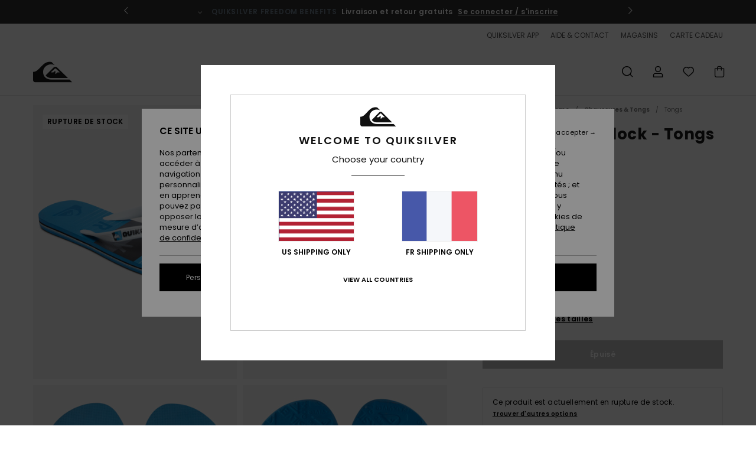

--- FILE ---
content_type: text/html;charset=UTF-8
request_url: https://www.quiksilver.fr/molokai-word-block---tongs-pour-homme-AQYL100986.html?dwvar_AQYL100986_color=xrbr&dwvar_AQYL100986_size=10
body_size: 39935
content:
<!DOCTYPE html>







<html lang="fr" class="no-js qs-theme">





































<head>


<link rel="preload" as="font" href="https://cdn.napali.app/fonts/Poppins/Poppins-Light.woff2" type="font/woff2" crossorigin>

<link rel="preload" as="font" href="https://cdn.napali.app/fonts/Poppins/Poppins-Regular.woff2" type="font/woff2" crossorigin>

<link rel="preload" as="font" href="https://cdn.napali.app/fonts/Poppins/Poppins-SemiBold.woff2" type="font/woff2" crossorigin>

<link rel="preload" as="font" href="https://cdn.napali.app/fonts/Poppins/Poppins-Bold.woff2" type="font/woff2" crossorigin>

<link rel="preload" as="font" href="https://cdn.napali.app/fonts/QuiksilverIcons/QuiksilverIcons.woff2" type="font/woff2" crossorigin>

<link rel="preload" as="font" href="https://cdn.napali.app/fonts/StyleashGlobal/StyleashGlobal.woff2" type="font/woff2" crossorigin>






    <title>Molokai Word Block - Tongs pour Homme | Quiksilver</title>
 







































<link rel="apple-touch-icon" sizes="180x180" href="https://www.quiksilver.fr/on/demandware.static/Sites-QS-FR-Site/-/default/dwdc469c71/images/favicons/apple-icon-180x180.png">
<link rel="icon" type="image/png" sizes="32x32" href="https://www.quiksilver.fr/on/demandware.static/Sites-QS-FR-Site/-/default/dwd72ef5f1/images/favicons/favicon-32x32.png">
<link rel="icon" type="image/png" sizes="16x16" href="https://www.quiksilver.fr/on/demandware.static/Sites-QS-FR-Site/-/default/dw4c03b0df/images/favicons/favicon-16x16.png">
<link rel="manifest" crossorigin="use-credentials" href="/on/demandware.store/Sites-QS-FR-Site/fr_FR/Page-ManifestJson">
<link rel="mask-icon" href="https://www.quiksilver.fr/on/demandware.static/Sites-QS-FR-Site/-/default/dw99a1ff07/images/favicons/safari-pinned-tab.svg" color="#000000">
<meta name="msapplication-TileColor" content="#ffffff">
<meta name="msapplication-TileImage" content="https://www.quiksilver.fr/on/demandware.static/Sites-QS-FR-Site/-/default/dwb8c76a57/images/favicons/ms-icon-150x150.png">
<meta name="theme-color" content="#ffffff">



<meta name="viewport" content="width=device-width, initial-scale=1, maximum-scale=1.0, user-scalable=no" />










<meta http-equiv="X-UA-Compatible" content="IE=edge,chrome=1" />






    

    
        
            <link rel="alternate" hreflang="pt-PT" href="https://www.quiksilver.pt/molokai-word-block---flip-flops-AQYL100986.html" />
        
    
        
            <link rel="alternate" hreflang="en-IE" href="https://www.quiksilver.ie/molokai-word-block---flip-flops-AQYL100986.html" />
        
    
        
            <link rel="alternate" hreflang="en-GB" href="https://www.quiksilver.co.uk/molokai-word-block---flip-flops-AQYL100986.html" />
        
    
        
            <link rel="alternate" hreflang="it-IT" href="https://www.quiksilver.it/molokai-word-block---infradito-da-uomo-AQYL100986.html" />
        
    
        
            <link rel="alternate" hreflang="nl-BE" href="https://www.quiksilver.be/nl/molokai-word-block---teenslippers-voor-heren-AQYL100986.html" />
        
    
        
            <link rel="alternate" hreflang="fi-FI" href="https://www.quiksilver.fi/molokai-word-block---flip-flops-AQYL100986.html" />
        
    
        
            <link rel="alternate" hreflang="da-DK" href="https://www.quiksilver.dk/molokai-word-block---flip-flops-AQYL100986.html" />
        
    
        
            <link rel="alternate" hreflang="sv-SE" href="https://www.quiksilver-store.se/molokai-word-block---flip-flops-AQYL100986.html" />
        
    
        
            <link rel="alternate" hreflang="de-AT" href="https://www.quiksilver-europe.at/molokai-word-block---sandalen-fur-manner-AQYL100986.html" />
        
    
        
            <link rel="alternate" hreflang="nl-NL" href="https://www.quiksilver.nl/molokai-word-block---teenslippers-voor-heren-AQYL100986.html" />
        
    
        
            <link rel="alternate" hreflang="lb-LU" href="https://www.quiksilver.lu/molokai-word-block---flip-flops-AQYL100986.html" />
        
    
        
            <link rel="alternate" hreflang="es-ES" href="https://www.quiksilver.es/molokai-word-block---chanclas-para-hombre-AQYL100986.html" />
        
    
        
            <link rel="alternate" hreflang="fr-FR" href="https://www.quiksilver.fr/molokai-word-block---tongs-pour-homme-AQYL100986.html" />
        
    
        
            <link rel="alternate" hreflang="fr-BE" href="https://www.quiksilver.be/molokai-word-block---tongs-pour-homme-AQYL100986.html" />
        
    
        
            <link rel="alternate" hreflang="de-DE" href="https://www.quiksilver.de/molokai-word-block---sandalen-fur-manner-AQYL100986.html" />
        
    
        
            <link rel="alternate" hreflang="de-CH" href="https://www.quiksilver.ch/molokai-word-block---sandalen-fur-manner-AQYL100986.html" />
        
    




    
    










<meta http-equiv="content-type" content="text/html; charset=UTF-8" />







    
    
    











    

    
        
    
    
    
    <link rel="canonical" href="https://www.quiksilver.fr/molokai-word-block---tongs-pour-homme-AQYL100986.html" />

    

    <meta property="og:url" content="https://www.quiksilver.fr/molokai-word-block---tongs-pour-homme-AQYL100986.html"/>

    
    
    <meta property="og:image" content="https://images.napali.app/global/quiksilver-products/all/default/xlarge/aqyl100986_quiksilver,p_xwsb_frt1.jpg" />
    
    
    
    
    <meta property="og:price:amount" content="0.00" />
    <meta property="og:price:standard_amount" content="0.00" />

    
        
    




<script>
    (function(w,d,u){w.readyQ=[];w.bindReadyQ=[];function p(x,y){if(x=="ready"){w.bindReadyQ.push(y);}else{w.readyQ.push(x);}};var a={ready:p,bind:p};w.$=w.jQuery=function(f){if(f===d||f===u){return a}else{p(f)}}})(window,document)
</script>



<script>
    var dw_image_path="https://www.quiksilver.fr/on/demandware.static/Sites-QS-FR-Site/-/fr_FR/v1770063017293/images/";
    var dw_css_compiled_path="https://www.quiksilver.fr/on/demandware.static/Sites-QS-FR-Site/-/fr_FR/v1770063017293/css/compiled/";
    var dw_css_path="https://www.quiksilver.fr/on/demandware.static/Sites-QS-FR-Site/-/fr_FR/v1770063017293/css/";
    var dw_js_path="https://www.quiksilver.fr/on/demandware.static/Sites-QS-FR-Site/-/fr_FR/v1770063017293/js/";
    var dw_lib_path="https://www.quiksilver.fr/on/demandware.static/Sites-QS-FR-Site/-/fr_FR/v1770063017293/lib/";
    var deffered_css_files= [];
    var deffered_js_files= [];
</script>



<script src="https://www.quiksilver.fr/on/demandware.static/Sites-QS-FR-Site/-/fr_FR/v1770063017293/lib/jquery/js/jquery/jquery-1.7.2.min.js"></script>




    <script async src="https://www.google.com/recaptcha/api.js?render=6LepBh4hAAAAAHd8_Xj86p5hzQIG6kwGduGD7Gpg"></script>




<link href="https://www.quiksilver.fr/on/demandware.static/Sites-QS-FR-Site/-/fr_FR/v1770063017293/css/compiled/r_pdp_style.css" type="text/css" rel="stylesheet" />



    <!-- optionally increase loading priority -->
    <link rel="preload" as="style" href="https://www.quiksilver.fr/on/demandware.static/Sites-QS-FR-Site/-/fr_FR/v1770063017293/css/compiled/product/product_includes.css">

    <!-- core asynchronous functionality -->
    <link rel="stylesheet" media="print" onload="this.onload=null;this.removeAttribute('media');" href="https://www.quiksilver.fr/on/demandware.static/Sites-QS-FR-Site/-/fr_FR/v1770063017293/css/compiled/product/product_includes.css">

    <!-- no-JS fallback -->
    <noscript>
        <link rel="stylesheet" href="https://www.quiksilver.fr/on/demandware.static/Sites-QS-FR-Site/-/fr_FR/v1770063017293/css/compiled/product/product_includes.css">
    </noscript>

 



<script type="application/ld+json">
	{"@context":"http://schema.org/","@type":"Product","name":"Molokai Word Block - Tongs pour Homme","image":["https://images.napali.app/global/quiksilver-products/all/default/small/aqyl100986_quiksilver,p_xwsb_frt1.jpg","https://images.napali.app/global/quiksilver-products/all/default/medium/aqyl100986_quiksilver,p_xwsb_frt1.jpg","https://images.napali.app/global/quiksilver-products/all/default/large/aqyl100986_quiksilver,p_xwsb_frt1.jpg"],"description":"Quiksilver AQYL100986</br>Molokai Word Block - Tongs pour Homme","sku":"AQYL100986","brand":{"@type":"Brand","name":"quiksilver"},"offers":{"url":"https://www.quiksilver.fr/molokai-word-block---tongs-pour-homme-AQYL100986.html","@type":"Offer","priceCurrency":"N/A","price":"N/A","availability":"http://schema.org/InStock"}}
</script>




    
    
    
    
    
    
    
    

    

    <script type="text/javascript" class="ajax-success-eval">
        var utag_page_specific_data_7370 = {"pdp_product_msrp":"25.00","pdp_product_mkd":"12.50","pdp_product_discount":"0.00","pdp_product_gross":"12.50","pdp_product_net":"12.50","pdp_product_flag":"mkd"};
        var utag_data = typeof utag_data !== 'undefined' ? Object.assign(utag_data, utag_page_specific_data_7370) : utag_page_specific_data_7370;
    </script>



    
    
    
        <script type="text/javascript">
            var utag_core_data = {"customer_groups":["Everyone","Unregistered","desktop","everyone-threshold","test","unregistered-vp-excl"],"cart_quantity_array":[],"order_loyalty_or_promocode":[],"order_loyalty_or_promotionID":[],"order_loyalty_or_exp":[],"order_loyalty_or_type":[],"page_categories":["men","footwear","sandals"],"page_en_site_section":"men:footwear:sandals","page_pagename":"men:footwear:sandals:product details","page_type":"pdp_single","event_name":"product_view","product_promotion_id":[],"search_results":"0","site_brand":"qs","site_country":"fr","site_currency_code":"EUR","site_language":"fr","site_region":"europe","site_type":"ecommerce","visit_authentication_status":"anonymous","page_site_section_new":"men","page_site_section1_new":"footwear","page_site_section2_new":"sandals","page_browsing_category_id":"men_footwear_sandals","product_id":["3613375264198"],"product_qty":["1"],"product_gross":["12.50"],"product_net":["12.50"],"product_discount":["0.00"],"product_md_displayed":["1"],"product_material":["AQYL100986-xbkb"],"product_mkd":["12.50"],"product_msrp":["25.00"],"product_season":["233"],"product_title":["Molokai Word Block - Tongs pour Homme"],"product_category":["men-young_mens-surf_lifestyle-footwear-sandals-basic_sandal"],"product_brand":["quiksilver"],"product_gender":[null],"product_color":["xbkb"],"product_size":["10(43)"],"product_attributes":[],"product_restriction":[""],"pdp_product_flag":["mkd"],"cart_amount_ttc":"0.00"};
            var htag_data = {"product_attributes":[{"SAPGender":"Men","_hrB2bCharacteristics":[],"age":["adult"],"avataxClassId":"PC040142","category":["footwear"],"division":["quiksilver"],"gender":["men"],"hrB2bCharacteristics":"Bride souple en caoutchouc synthétique","hrB2bDescription":"Tongs pour Homme. Les caractéristiques produit sont les suivantes : bride souple en caoutchouc synthétique, logotage Quiksilver et logo Mountain & Wave moulé, assise plantaire texturée antidérapante, fines rayures de couleur pop sur les côtés et semelle extérieure en caoutchouc expansé avec crans multi-angles en forme de logo pour plus d'adhérence.","hrCharacteristics":[],"hrComposition":"<p>empeigne :<strong> synthétique / Semelle extérieure :</strong> caoutchouc éponge</p>","hrDescriptionLong":"<p>&nbsp;</p>","hrDescriptionShort":"Molokai Word Block - Tongs pour Homme","hrLabelWeb":"Molokai Word Block - Tongs pour Homme","hrNameOnly":"Molokai Word Block","hrTarget":"Homme","jsonVariationsByColor":"{\"XBKB\":[\"3613375264198\",\"3613375264204\",\"3613375264211\",\"3613375264228\",\"3613375264235\",\"3613375264242\",\"3613375274005\",\"3613375274012\",\"3613375274029\"],\"XRBR\":[\"3613375266024\",\"3613375266031\",\"3613375266048\",\"3613375266055\",\"3613375266062\",\"3613375266079\",\"3613375273633\",\"3613375273640\",\"3613375273657\"],\"XWSB\":[\"3613375266178\",\"3613375266185\",\"3613375266192\",\"3613375266208\",\"3613375266215\",\"3613375266222\",\"3613375273275\",\"3613375273282\",\"3613375273299\"]}","madeIn":"CN","men":"1","parent_type":["flip_flops"],"quiksilver-category":["shoes"],"quiksilver-gender":["men"],"quiksilver-type":["thong/flip_flop"],"sandal_strap":["3-point_v"],"segment":"footwear","sizeChartID":"size_chart_men_footwear","sole":["flat"],"subtype":["flip_flops","beach"]}]};
            var utag_data = typeof utag_data !== 'undefined' ? Object.assign(utag_core_data, utag_data) : utag_core_data;
            var tlm_session = {};
            var tlm_events = {};

            if (typeof res_analytics != 'undefined') {
                if (res_analytics.site_version && typeof utag_data !== 'undefined') {
                    utag_data.site_responsive_version = 'responsive:'+res_analytics.site_version;
                }
            }

            // post page display utag processing
            try {

                if (typeof globalTms !== 'undefined') {
                    globalTms.addPhotoVideo();
                } else {
                    // well, we can wait...
                    document.addEventListener('brd-tms-before-page', function () {
                        globalTms.addPhotoVideo();
                    })
                }

                // category_nb_material
                if ($('#productssearchresult').length) {
                    utag_data.category_nb_material = ''+$('#productssearchresult .isproductgrid .producttile').length;
                }
                //page_filter_criteria
                if (typeof getCurrentRefinements === 'function') {
                    var gtm_curref = getCurrentRefinements();
                    for (i in gtm_curref) {
                        if (typeof (gtm_curref[i]) == 'object') {
                            var _name = gtm_curref[i].name;
                            var _values = gtm_curref[i].values.split("%7C");
                            if (_values.length > 0) {
                                var _final_value = '';
                                for (var j = 0; j < _values.length; j++) {
                                    if (j != 0) _final_value += ';'
                                    _final_value += _values[j];
                                }
                                if (typeof utag_data.page_filter_criteria === 'undefined') utag_data.page_filter_criteria = '';
                                if (utag_data.page_filter_criteria.length > 0) utag_data.page_filter_criteria += "|";
                                utag_data.page_filter_criteria += _name.replace("refinementColor", "color") + ":" + _final_value;
                            }
                        }
                    }
                }
            } catch(e) {/* console.log('tealium: ',e) */}

        </script>
        
    




<script src="//tags.tiqcdn.com/utag/quiksilver/emea-core/prod/utag.sync.js"></script>










<script type="text/javascript">//<!--
/* <![CDATA[ (head-active_data.js) */
var dw = (window.dw || {});
dw.ac = {
    _analytics: null,
    _events: [],
    _category: "",
    _searchData: "",
    _anact: "",
    _anact_nohit_tag: "",
    _analytics_enabled: "true",
    _timeZone: "Europe/Paris",
    _capture: function(configs) {
        if (Object.prototype.toString.call(configs) === "[object Array]") {
            configs.forEach(captureObject);
            return;
        }
        dw.ac._events.push(configs);
    },
	capture: function() { 
		dw.ac._capture(arguments);
		// send to CQ as well:
		if (window.CQuotient) {
			window.CQuotient.trackEventsFromAC(arguments);
		}
	},
    EV_PRD_SEARCHHIT: "searchhit",
    EV_PRD_DETAIL: "detail",
    EV_PRD_RECOMMENDATION: "recommendation",
    EV_PRD_SETPRODUCT: "setproduct",
    applyContext: function(context) {
        if (typeof context === "object" && context.hasOwnProperty("category")) {
        	dw.ac._category = context.category;
        }
        if (typeof context === "object" && context.hasOwnProperty("searchData")) {
        	dw.ac._searchData = context.searchData;
        }
    },
    setDWAnalytics: function(analytics) {
        dw.ac._analytics = analytics;
    },
    eventsIsEmpty: function() {
        return 0 == dw.ac._events.length;
    }
};
/* ]]> */
// -->
</script>
<script type="text/javascript">//<!--
/* <![CDATA[ (head-cquotient.js) */
var CQuotient = window.CQuotient = {};
CQuotient.clientId = 'aahh-QS-FR';
CQuotient.realm = 'AAHH';
CQuotient.siteId = 'QS-FR';
CQuotient.instanceType = 'prd';
CQuotient.locale = 'fr_FR';
CQuotient.fbPixelId = '__UNKNOWN__';
CQuotient.activities = [];
CQuotient.cqcid='';
CQuotient.cquid='';
CQuotient.cqeid='';
CQuotient.cqlid='';
CQuotient.apiHost='api.cquotient.com';
/* Turn this on to test against Staging Einstein */
/* CQuotient.useTest= true; */
CQuotient.useTest = ('true' === 'false');
CQuotient.initFromCookies = function () {
	var ca = document.cookie.split(';');
	for(var i=0;i < ca.length;i++) {
	  var c = ca[i];
	  while (c.charAt(0)==' ') c = c.substring(1,c.length);
	  if (c.indexOf('cqcid=') == 0) {
		CQuotient.cqcid=c.substring('cqcid='.length,c.length);
	  } else if (c.indexOf('cquid=') == 0) {
		  var value = c.substring('cquid='.length,c.length);
		  if (value) {
		  	var split_value = value.split("|", 3);
		  	if (split_value.length > 0) {
			  CQuotient.cquid=split_value[0];
		  	}
		  	if (split_value.length > 1) {
			  CQuotient.cqeid=split_value[1];
		  	}
		  	if (split_value.length > 2) {
			  CQuotient.cqlid=split_value[2];
		  	}
		  }
	  }
	}
}
CQuotient.getCQCookieId = function () {
	if(window.CQuotient.cqcid == '')
		window.CQuotient.initFromCookies();
	return window.CQuotient.cqcid;
};
CQuotient.getCQUserId = function () {
	if(window.CQuotient.cquid == '')
		window.CQuotient.initFromCookies();
	return window.CQuotient.cquid;
};
CQuotient.getCQHashedEmail = function () {
	if(window.CQuotient.cqeid == '')
		window.CQuotient.initFromCookies();
	return window.CQuotient.cqeid;
};
CQuotient.getCQHashedLogin = function () {
	if(window.CQuotient.cqlid == '')
		window.CQuotient.initFromCookies();
	return window.CQuotient.cqlid;
};
CQuotient.trackEventsFromAC = function (/* Object or Array */ events) {
try {
	if (Object.prototype.toString.call(events) === "[object Array]") {
		events.forEach(_trackASingleCQEvent);
	} else {
		CQuotient._trackASingleCQEvent(events);
	}
} catch(err) {}
};
CQuotient._trackASingleCQEvent = function ( /* Object */ event) {
	if (event && event.id) {
		if (event.type === dw.ac.EV_PRD_DETAIL) {
			CQuotient.trackViewProduct( {id:'', alt_id: event.id, type: 'raw_sku'} );
		} // not handling the other dw.ac.* events currently
	}
};
CQuotient.trackViewProduct = function(/* Object */ cqParamData){
	var cq_params = {};
	cq_params.cookieId = CQuotient.getCQCookieId();
	cq_params.userId = CQuotient.getCQUserId();
	cq_params.emailId = CQuotient.getCQHashedEmail();
	cq_params.loginId = CQuotient.getCQHashedLogin();
	cq_params.product = cqParamData.product;
	cq_params.realm = cqParamData.realm;
	cq_params.siteId = cqParamData.siteId;
	cq_params.instanceType = cqParamData.instanceType;
	cq_params.locale = CQuotient.locale;
	
	if(CQuotient.sendActivity) {
		CQuotient.sendActivity(CQuotient.clientId, 'viewProduct', cq_params);
	} else {
		CQuotient.activities.push({activityType: 'viewProduct', parameters: cq_params});
	}
};
/* ]]> */
// -->
</script>
<!-- Demandware Apple Pay -->

<style type="text/css">ISAPPLEPAY{display:inline}.dw-apple-pay-button,.dw-apple-pay-button:hover,.dw-apple-pay-button:active{background-color:black;background-image:-webkit-named-image(apple-pay-logo-white);background-position:50% 50%;background-repeat:no-repeat;background-size:75% 60%;border-radius:5px;border:1px solid black;box-sizing:border-box;margin:5px auto;min-height:30px;min-width:100px;padding:0}
.dw-apple-pay-button:after{content:'Apple Pay';visibility:hidden}.dw-apple-pay-button.dw-apple-pay-logo-white{background-color:white;border-color:white;background-image:-webkit-named-image(apple-pay-logo-black);color:black}.dw-apple-pay-button.dw-apple-pay-logo-white.dw-apple-pay-border{border-color:black}</style>




    <meta property="al:ios:app_name" content="Quiksilver">
    <meta property="al:ios:app_store_id" content="6736978967">
    <meta property="al:ios:url" content="quiksilver://products/3613375264198">


</head>
<body class="pt_productdetails QS">

	 

	
<div class="page-content page-content--banner-enabled">

    <script>
	var tlm_account = 'quiksilver'
    	,tlm_profile = 'emea-core'
    	,tlm_env = 'prod'
    	,tlm_url = '//tags.tiqcdn.com/utag/'+tlm_account+'/'+tlm_profile+'/'+tlm_env+'/utag.js'
    	,gtms_url = 'https://www.quiksilver.fr/on/demandware.static/Sites-QS-FR-Site/-/fr_FR/v1770063017293/js/globalTms.js'
    	,loadGlobalTms = function(){
    		a=gtms_url;b=document;c='script';d=b.createElement(c);
    		d.src=a;d.type='text/java'+c;d.async=1;
    		a=b.getElementsByTagName(c)[0];a.parentNode.insertBefore(d,a);
   		}
   		;
	
	(function(a,b,c,d){
    a=tlm_url;b=document;c='script';d=b.createElement(c);
    d.onload=loadGlobalTms();d.src=a;d.type='text/java'+c;d.async=1;
    a=b.getElementsByTagName(c)[0];a.parentNode.insertBefore(d,a);
   	})();
</script>










<a tabindex="1" id="" class="screen-reader-text" href="#r-productname">Passer &agrave; l'information sur le produit</a>






<div class="r-h-container r-navigation-ui-revamp--enabled" id="top-header">
    






<link rel="preload" href="//cdn.napali.app/static/QS/default/category-assets/experiences/recurring/ticker/css/r-bo-ticker.min.css" as="style" onload="this.onload=null;this.rel='stylesheet'">
<noscript>
    <link rel="stylesheet" href="//cdn.napali.app/static/QS/default/category-assets/experiences/recurring/ticker/css/r-bo-ticker.min.css">
</noscript>
<script async defer src="//cdn.napali.app/static/QS/default/category-assets/experiences/recurring/ticker/js/r-bo-ticker.min.js"></script>



<div id="r-bo-ticker-top-container">
    <article class="r-bo-ticker">
        <div class="header_background"></div>
        <div class="opacity_filter"></div>
        <div class="r-bo-ticker-container">
            <div class="slides-container my-unslider--ticker" id="slider">
                <ul>
                    
	 


	



    <div class="slot-item slot-item-ticker-header" data-sid="ticker-header">
        
            
            





    
	
	<div class="contentasset addimgalt contentasset-ticker-bo-contest" data-cid="ticker-bo-contest" data-content-title="win a experience one piece">
		<!-- dwMarker="content" dwContentID="7d94630c45c2d3f8ca1e590405" -->
		
			<li class="content">
    <div class="content-container">
        <div class="content-left" data-description="En%20collaboration%20avec%20la%20s%C3%A9rie%20live-action%20One%20Piece%20de%20Netflix%2C%20nous%20avons%20imagin%C3%A9%20un%20drop%20en%20%C3%A9dition%20limit%C3%A9e%2C%20au%20c%C5%93ur%20duquel%20se%20cache%20une%20invitation%20r%C3%A9serv%C3%A9e%20aux%20plus%20audacieux.%0A%0AUn%20heureux%20gagnant%20aura%20acc%C3%A8s%20%C3%A0%20une%20exp%C3%A9rience%20immersive%20et%20sur%20mesure%20%3A%20une%20aventure%20exclusive%20qui%20se%20d%C3%A9roulera%20dans%20une%20capitale%20europ%C3%A9enne%20%C3%A0%20la%20fin%20du%20mois%20de%20f%C3%A9vrier.%20L%E2%80%99itin%C3%A9raire%20reste%20inconnu.%20Les%20d%C3%A9tails%2C%20soigneusement%20gard%C3%A9s.%0A%0APr%C3%AAt%20%C3%A0%20tenter%20ta%20chance%20%3F%20Participe%20ici.%20La%20fortune%20sourit%20aux%20intr%C3%A9pides.%0A">
            <!-- <span class="arrow-down"></span> -->
            <span class="icon-ico_arrow_down arrow-down"></span>
            <span class="emoji">&#x1F452</span>
            <h4 class="title" style="color: #a06ed3" data-color="#a06ed3">ONE PIECE X QUIKSILVER</h4>
            <p class="sub-title">Gagne une expérience immersive</p>
        </div>
        
            
                <a class="cta" href="https://www.quiksilver.fr/contest-1.html#?intcmp=qs_ticker_261-win-a-experience-one-piece">Participer maintenant</a>
            
        
    </div>
</li>
		
	</div>


        
            
            





    
	
	<div class="contentasset addimgalt contentasset-ticker-bo-livraison" data-cid="ticker-bo-livraison" data-content-title="ticker-bo-livraison">
		<!-- dwMarker="content" dwContentID="7ed6f0dbcd5f598cbe32885e59" -->
		
			<li class="content">
    <div class="content-container">
        <div class="content-left" data-description="Livraison%20standard%2C%20point%20relais%2C%20en%20magasin.%20Offerte%20pour%20les%20membres.%3Cbr%3ERetours%20sous%2030%20jours.%20%20Gratuits%20pour%20les%20membres.%20">
            <!-- <span class="arrow-down"></span> -->
            <span class="icon-ico_arrow_down arrow-down"></span>
            <span class="emoji"></span>
            <h4 class="title" style="color: SLATEGREY" data-color="SLATEGREY">QUIKSILVER FREEDOM BENEFITS</h4>
            <p class="sub-title">Livraison et retour gratuits</p>
        </div>
        
            
                <span class="cta login-register-popup-link widget_tms" data-eventmediacontext="header-ticker-register" data-link_data="header-ticker-register" data-link_event="event_media">Se connecter / s'inscrire</span>
            
        
    </div>
</li>
		
	</div>


        
    </div>
 
	
                </ul>
                <div class="slides-container-arrow-shadow-left"></div>
                <div class="slides-container-arrow-shadow-right"></div>
                <div class="slides-container-arrow-left"><span class="icon-ico_arrow_left"></span></div>
                <div class="slides-container-arrow-right"><span class="icon-ico_arrow_right"></span></div>
            </div>
        </div>
        <div class="info-panel" style="display: none;">
            <ul class="info-panel-content"></ul>
            <div class="close"></div>
        </div>
    </article>
</div>

    <div class="r-th-container">
        <div class="r-th-ticker">
    
	 


	



    <div class="slot-item slot-item-top-header-ticker" data-sid="top-header-ticker">
        
            
            





    
	
	<div class="contentasset addimgalt contentasset-top-header-ticker" data-cid="top-header-ticker" data-content-title="top-header-ticker">
		<!-- dwMarker="content" dwContentID="300ffece4e0f8d8966baba51c1" -->
		
			<style>
	@media screen and (max-width: 1023px) {
		/* ECOM-22661 */
		.r-plp-ui-revamp--enabled.r-bh-panel-filters--opened .r-bh-panel {
			height: 100% !important;
		}
		.r-plp-ui-revamp--enabled .refinement-box-filters-mobile {
			max-height: calc(100% - 14rem) !important;
			margin-top: 0 !important;
		}
		.r-plp-ui-revamp--enabled.r-bh-panel-filters--opened .modal-footer {
			position: fixed;
			bottom: 0;
			left: 0;
			right: 0;
		}
        .r-plp-ui-revamp--enabled .refinements-action-buttons {
            padding-bottom: 1.6rem;
        }
		/* END ECOM-22661 */
	}
</style>
		
	</div>


        
    </div>
 
	
</div>

        

<div class="r-th-menu">
    <div class="r-th-menu-links">
        


        
	 


	



    <div class="slot-item slot-item-top-header-link1" data-sid="top-header-link1">
        
            
            





    
	
	<div class="contentasset addimgalt contentasset-top-header-app" data-cid="top-header-app" data-content-title="top-header-app">
		<!-- dwMarker="content" dwContentID="d14027da43ee862b5658d9ce71" -->
		
			<a href="https://www.quiksilver.fr/app/#?intcmp=qs_top-header_app" class="r-th-gift" title="App" aria-label="App">
QUIKSILVER APP
</a>
		
	</div>


        
    </div>
 
	
        
	 


	



    <div class="slot-item slot-item-top-header-link2" data-sid="top-header-link2">
        
    </div>
 
	
        
	 


	



    <div class="slot-item slot-item-top-header-link3" data-sid="top-header-link3">
        
            
            





    
	
	<div class="contentasset addimgalt contentasset-header_helpcontact" data-cid="header_helpcontact" data-content-title="Header_HelpContact">
		<!-- dwMarker="content" dwContentID="163d6fe52dc83eaf62f200c507" -->
		
			<button class="r-bh-panel-action r-th-help" aria-haspopup="true" data-title="Aide & Contact" title="Aide & Contact"
                aria-label="Aide & Contact">
 AIDE & CONTACT
 </button>
		
	</div>


        
    </div>
 
	
        
	 


	



    <div class="slot-item slot-item-top-header-link4" data-sid="top-header-link4">
        
            
            





    
	
	<div class="contentasset addimgalt contentasset-header_storelocator" data-cid="header_storelocator" data-content-title="Header-StoreLocator">
		<!-- dwMarker="content" dwContentID="d11f25633eef6127ecc9dbf92d" -->
		
			<a href="https://www.quiksilver.fr/stores" class="r-th-store" title="Magasins" aria-label="Magasins">
                MAGASINS
 </a>
		
	</div>


        
    </div>
 
	
        
	 


	



    <div class="slot-item slot-item-top-header-link5" data-sid="top-header-link5">
        
            
            





    
	
	<div class="contentasset addimgalt contentasset-header_wishlist" data-cid="header_wishlist" data-content-title="Header_Wishlist">
		<!-- dwMarker="content" dwContentID="1cbad2ffb0693ef55124ffbe51" -->
		
			<a href="https://www.quiksilver.fr/wishlist" class="r-th-whish for-mobile" title="Liste de souhaits" aria-label="Wishlist"> LISTE DE SOUHAITS </a>
		
	</div>


        
    </div>
 
	
        
	 


	



    <div class="slot-item slot-item-top-header-link6" data-sid="top-header-link6">
        
            
            





    
	
	<div class="contentasset addimgalt contentasset-header_giftcards" data-cid="header_giftcards" data-content-title="Header_GiftCards">
		<!-- dwMarker="content" dwContentID="7bba9350270dc5ed745e15f7f1" -->
		
			<a href="https://www.quiksilver.fr/gift-card-landing.html" class="r-th-gift" title="Carte Cadeau" aria-label="Giftcards">
                CARTE CADEAU
 </a>
		
	</div>


        
    </div>
 
	
    </div>
</div>

    </div>
    <div class="r-bh-container">
        <div class="r-bh-content">
            







































<div class="r-bh-logo QS">
    <a href="https://www.quiksilver.fr/" title="Quiksilver" aria-label="Quiksilver"></a>
</div>
<div class="r-bh-nav">
    <div class="r-bh-nav-open">
        <button class="r-bh-btn r-bh-navbtn"></button>
    </div>

    <div class="r-bh-slide">
        <div class="r-bh-navtitle"></div>
        <div class="r-bh-searchcontainer">
    <form role="search" action="/search" name="einsteinSearch" class="ajaxSubmit">
        
        <div class="r-bh-search--input-container">
            <input class="r-bh-search--input" name="r-bh-search--input" type="text" autocomplete="off" aria-label="Recherche" aria-expanded="true" placeholder="Recherche">
            <div class="r-bh-search--input-reset">R&eacute;initialiser</div>
            <div class="r-bh-search--input-close"></div>
        </div>
    </form>
</div>

        <div class="r-bh-menu">
            <div class="r-bh-menu-scrollbar">
                
                    <ul class="r-bh-navitems r-bh-navlevel1 r-bh-translate-0">
                        
                            

                            <li class="r-bh-navitem">
                                
                                    <a href="https://www.quiksilver.fr/soldes/" class="r-bh-navlink r-bh-navfold r-bh-navlinklevel1" aria-haspopup="true"
                                        aria-expanded="false" target="_self" aria-controls="aria-control-sales">
                                        Soldes
                                    </a>
                                

                                
                                    






  



    <div class="r-bh-navitems r-bh-navlevel2" aria-hidden="true" id="aria-control-sales">

        
        

        
            
            

                

                
                    
                

                 <ul class="r-bh-column r-bh-2-pages" data-columnno="1.0">

                    <li class="r-bh-navitem " data-test="15" data-retest="14.0">
                        
                            <a href="https://www.quiksilver.fr/soldes-homme/" class="r-bh-navlink r-bh-navfold" aria-haspopup="true" aria-expanded="false" aria-controls="aria-control-sales_men">
                                Soldes Homme
                            </a>
                        

                        
                            <div class="r-bh-navitems r-bh-navlevel3" aria-hidden="true" id="aria-control-sales_men">

                                <ul class="r-bh-navitems-group">
                                    

                                    
                                        

                                        <li class="r-bh-navitem">

                                            

                                            
                                                <a href="https://www.quiksilver.fr/soldes-t-shirts-homme/" class="r-bh-navlink  " aria-haspopup="false" aria-expanded="false" aria-controls="aria-control-sales_men_tees">
                                                    T-Shirts &amp; Polos
                                                </a>
                                            
                                        </li>

                                        

                                        

                                    
                                        

                                        <li class="r-bh-navitem">

                                            

                                            
                                                <a href="https://www.quiksilver.fr/soldes-chemises-homme/" class="r-bh-navlink  " aria-haspopup="false" aria-expanded="false" aria-controls="aria-control-sales_men_shirts">
                                                    Chemises
                                                </a>
                                            
                                        </li>

                                        

                                        

                                    
                                        

                                        <li class="r-bh-navitem">

                                            

                                            
                                                <a href="https://www.quiksilver.fr/soldes-sweatshirts-sweat-capuche-homme/" class="r-bh-navlink  " aria-haspopup="false" aria-expanded="false" aria-controls="aria-control-sales_men_hoodies">
                                                    Sweats
                                                </a>
                                            
                                        </li>

                                        

                                        

                                    
                                        

                                        <li class="r-bh-navitem">

                                            

                                            
                                                <a href="https://www.quiksilver.fr/soldes-vestes-manteaux-homme/" class="r-bh-navlink  " aria-haspopup="false" aria-expanded="false" aria-controls="aria-control-sales_men_jackets">
                                                    Vestes &amp; Manteaux
                                                </a>
                                            
                                        </li>

                                        

                                        

                                    
                                        

                                        <li class="r-bh-navitem">

                                            

                                            
                                                <a href="https://www.quiksilver.fr/soldes-pantalons-chinos-homme/" class="r-bh-navlink  " aria-haspopup="false" aria-expanded="false" aria-controls="aria-control-sales_men_pants">
                                                    Jeans &amp; Pantalons
                                                </a>
                                            
                                        </li>

                                        

                                        

                                    
                                        

                                        <li class="r-bh-navitem">

                                            

                                            
                                                <a href="https://www.quiksilver.fr/soldes-shorts-homme/" class="r-bh-navlink  " aria-haspopup="false" aria-expanded="false" aria-controls="aria-control-sales_men_walkshorts">
                                                    Shorts
                                                </a>
                                            
                                        </li>

                                        

                                        

                                    
                                        

                                        <li class="r-bh-navitem">

                                            

                                            
                                                <a href="https://www.quiksilver.fr/soldes-boardshort-homme/" class="r-bh-navlink  " aria-haspopup="false" aria-expanded="false" aria-controls="aria-control-sales_men_board-shorts">
                                                    Boardshorts
                                                </a>
                                            
                                        </li>

                                        

                                        

                                    
                                        

                                        <li class="r-bh-navitem">

                                            

                                            
                                                <a href="https://www.quiksilver.fr/soldes-sacs-dos-homme/" class="r-bh-navlink  " aria-haspopup="false" aria-expanded="false" aria-controls="aria-control-sales_men_bags">
                                                    Sacs &amp; Sacs &agrave; Dos
                                                </a>
                                            
                                        </li>

                                        

                                        

                                    
                                        

                                        <li class="r-bh-navitem">

                                            

                                            
                                                <a href="https://www.quiksilver.fr/soldes-bonnets-homme/" class="r-bh-navlink  " aria-haspopup="false" aria-expanded="false" aria-controls="aria-control-sales_men_beanies">
                                                    Bonnets
                                                </a>
                                            
                                        </li>

                                        

                                        

                                    
                                        

                                        <li class="r-bh-navitem">

                                            

                                            
                                                <a href="https://www.quiksilver.fr/soldes-sneakers-homme/" class="r-bh-navlink  bold r-bh-navlink--bold " aria-haspopup="false" aria-expanded="false" aria-controls="aria-control-sales_men_shoes">
                                                    Chaussures &amp; Tongs
                                                </a>
                                            
                                        </li>

                                        

                                        

                                    
                                        

                                        <li class="r-bh-navitem">

                                            

                                            
                                                <a href="https://www.quiksilver.fr/soldes-accessoires-homme/" class="r-bh-navlink  bold r-bh-navlink--bold " aria-haspopup="false" aria-expanded="false" aria-controls="aria-control-sales_men_accessories">
                                                    Accessoires
                                                </a>
                                            
                                        </li>

                                        

                                        

                                    
                                        

                                        <li class="r-bh-navitem">

                                            

                                            
                                                <a href="https://www.quiksilver.fr/soldes-snowboard-homme/" class="r-bh-navlink  bold r-bh-navlink--bold r-bh-navfold" aria-haspopup="true" aria-expanded="false" aria-controls="aria-control-sales_men_snow">
                                                    Snow
                                                </a>
                                            
                                        </li>

                                        

                                        

                                    
                                        

                                        <li class="r-bh-navitem">

                                            

                                            
                                                <a href="https://www.quiksilver.fr/soldes-surfshop-homme/" class="r-bh-navlink  bold r-bh-navlink--bold " aria-haspopup="false" aria-expanded="false" aria-controls="aria-control-sales_men_surf">
                                                    Surf
                                                </a>
                                            
                                        </li>

                                        

                                        
                                            </ul>
                                            <ul class="r-bh-navitems-group">
                                        

                                    
                                        

                                        <li class="r-bh-navitem">

                                            

                                            
                                                <a href="https://www.quiksilver.fr/soldes-swim-homme/" class="r-bh-navlink  bold r-bh-navlink--bold " aria-haspopup="false" aria-expanded="false" aria-controls="aria-control-sales_men_swim">
                                                    Swim
                                                </a>
                                            
                                        </li>

                                        

                                        

                                    
                                        

                                        <li class="r-bh-navitem">

                                            

                                            
                                                <a href="https://www.quiksilver.fr/soldes-vetements-homme/" class="r-bh-navlink  bold r-bh-navlink--bold " aria-haspopup="false" aria-expanded="false" aria-controls="aria-control-sales_men_clothing">
                                                    V&ecirc;tements
                                                </a>
                                            
                                        </li>

                                        

                                        

                                    
                                </ul>
                            </div>
                        
                    </li>
                </ul>
            

                

                
                    
                

                 <ul class="r-bh-column " data-columnno="2.0">

                    <li class="r-bh-navitem " data-test="13" data-retest="14.0">
                        
                            <a href="https://www.quiksilver.fr/soldes-enfant/" class="r-bh-navlink r-bh-navfold" aria-haspopup="true" aria-expanded="false" aria-controls="aria-control-sales_kids">
                                Soldes Enfant
                            </a>
                        

                        
                            <div class="r-bh-navitems r-bh-navlevel3" aria-hidden="true" id="aria-control-sales_kids">

                                <ul class="r-bh-navitems-group">
                                    

                                    
                                        

                                        <li class="r-bh-navitem">

                                            

                                            
                                                <a href="https://www.quiksilver.fr/soldes-t-shirts-enfant/" class="r-bh-navlink  " aria-haspopup="false" aria-expanded="false" aria-controls="aria-control-sales_kids_tees">
                                                    T-Shirts &amp; Polos
                                                </a>
                                            
                                        </li>

                                        

                                        

                                    
                                        

                                        <li class="r-bh-navitem">

                                            

                                            
                                                <a href="https://www.quiksilver.fr/soldes-sweatshirts-sweat-capuche-enfant/" class="r-bh-navlink  " aria-haspopup="false" aria-expanded="false" aria-controls="aria-control-sales_kids_hoodies">
                                                    Sweatshirts &amp; Pulls
                                                </a>
                                            
                                        </li>

                                        

                                        

                                    
                                        

                                        <li class="r-bh-navitem">

                                            

                                            
                                                <a href="https://www.quiksilver.fr/soldes-vestes-maneaux-enfant/" class="r-bh-navlink  " aria-haspopup="false" aria-expanded="false" aria-controls="aria-control-sales_kids_jackets">
                                                    Vestes &amp; Manteaux
                                                </a>
                                            
                                        </li>

                                        

                                        

                                    
                                        

                                        <li class="r-bh-navitem">

                                            

                                            
                                                <a href="https://www.quiksilver.fr/soldes-jeans-enfant/" class="r-bh-navlink  " aria-haspopup="false" aria-expanded="false" aria-controls="aria-control-sales_kids_jeans">
                                                    Jeans &amp; Pantalons
                                                </a>
                                            
                                        </li>

                                        

                                        

                                    
                                        

                                        <li class="r-bh-navitem">

                                            

                                            
                                                <a href="https://www.quiksilver.fr/soldes-chemises-enfant/" class="r-bh-navlink  " aria-haspopup="false" aria-expanded="false" aria-controls="aria-control-sales_kids_shirts">
                                                    Chemises
                                                </a>
                                            
                                        </li>

                                        

                                        

                                    
                                        

                                        <li class="r-bh-navitem">

                                            

                                            
                                                <a href="https://www.quiksilver.fr/soldes-shorts-enfant/" class="r-bh-navlink  " aria-haspopup="false" aria-expanded="false" aria-controls="aria-control-sales_kids_shorts">
                                                    Shorts
                                                </a>
                                            
                                        </li>

                                        

                                        

                                    
                                        

                                        <li class="r-bh-navitem">

                                            

                                            
                                                <a href="https://www.quiksilver.fr/soldes-boardshorts-enfant/" class="r-bh-navlink  " aria-haspopup="false" aria-expanded="false" aria-controls="aria-control-sales_kids_boardshorts">
                                                    Boardshorts
                                                </a>
                                            
                                        </li>

                                        

                                        

                                    
                                        

                                        <li class="r-bh-navitem">

                                            

                                            
                                                <a href="https://www.quiksilver.fr/soldes-sneakers-enfant/" class="r-bh-navlink  bold r-bh-navlink--bold " aria-haspopup="false" aria-expanded="false" aria-controls="aria-control-sales_kids_shoes">
                                                    Chaussures &amp; Tongs
                                                </a>
                                            
                                        </li>

                                        

                                        

                                    
                                        

                                        <li class="r-bh-navitem">

                                            

                                            
                                                <a href="https://www.quiksilver.fr/soldes-accessoires-enfant/" class="r-bh-navlink  bold r-bh-navlink--bold " aria-haspopup="false" aria-expanded="false" aria-controls="aria-control-sales_kids_accessories">
                                                    Accessoires
                                                </a>
                                            
                                        </li>

                                        

                                        

                                    
                                        

                                        <li class="r-bh-navitem">

                                            

                                            
                                                <a href="https://www.quiksilver.fr/soldes-snowboard-enfant/" class="r-bh-navlink  bold r-bh-navlink--bold " aria-haspopup="false" aria-expanded="false" aria-controls="aria-control-sales_kids_snow">
                                                    Snow
                                                </a>
                                            
                                        </li>

                                        

                                        

                                    
                                        

                                        <li class="r-bh-navitem">

                                            

                                            
                                                <a href="https://www.quiksilver.fr/soldes-combinaison-surf-enfant/" class="r-bh-navlink  bold r-bh-navlink--bold " aria-haspopup="false" aria-expanded="false" aria-controls="aria-control-sales_kids_wetsuits">
                                                    Surf
                                                </a>
                                            
                                        </li>

                                        

                                        

                                    
                                        

                                        <li class="r-bh-navitem">

                                            

                                            
                                                <a href="https://www.quiksilver.fr/soldes-swim-enfant/" class="r-bh-navlink  bold r-bh-navlink--bold " aria-haspopup="false" aria-expanded="false" aria-controls="aria-control-sales_kids_swim">
                                                    Swim
                                                </a>
                                            
                                        </li>

                                        

                                        

                                    
                                        

                                        <li class="r-bh-navitem">

                                            

                                            
                                                <a href="https://www.quiksilver.fr/soldes-vetements-enfant/" class="r-bh-navlink  space bold r-bh-navlink--bold " aria-haspopup="false" aria-expanded="false" aria-controls="aria-control-sales_kids_clothing">
                                                    V&ecirc;tements
                                                </a>
                                            
                                        </li>

                                        

                                        

                                    
                                </ul>
                            </div>
                        
                    </li>
                </ul>
            

                

                
                    
                

                 <ul class="r-bh-column " data-columnno="3.0">

                    <li class="r-bh-navitem " data-test="3" data-retest="14.0">
                        
                            <a href="https://www.quiksilver.fr/soldes-femme/" class="r-bh-navlink r-bh-navfold" aria-haspopup="true" aria-expanded="false" aria-controls="aria-control-sales_women">
                                Soldes Femme
                            </a>
                        

                        
                            <div class="r-bh-navitems r-bh-navlevel3" aria-hidden="true" id="aria-control-sales_women">

                                <ul class="r-bh-navitems-group">
                                    

                                    
                                        

                                        <li class="r-bh-navitem">

                                            

                                            
                                                <a href="https://www.quiksilver.fr/soldes-vetements-femme/" class="r-bh-navlink  " aria-haspopup="false" aria-expanded="false" aria-controls="aria-control-sales_women_clothing">
                                                    V&ecirc;tements
                                                </a>
                                            
                                        </li>

                                        

                                        

                                    
                                        

                                        <li class="r-bh-navitem">

                                            

                                            
                                                <a href="https://www.quiksilver.fr/soldes-maillots-bain-femme/" class="r-bh-navlink  " aria-haspopup="false" aria-expanded="false" aria-controls="aria-control-sales_women_swimwear">
                                                    Maillots de Bains
                                                </a>
                                            
                                        </li>

                                        

                                        

                                    
                                        

                                        <li class="r-bh-navitem">

                                            

                                            
                                                <a href="https://www.quiksilver.fr/soldes-accessoires-femme/" class="r-bh-navlink  " aria-haspopup="false" aria-expanded="false" aria-controls="aria-control-sales_women_accessories">
                                                    Accessoires
                                                </a>
                                            
                                        </li>

                                        

                                        

                                    
                                </ul>
                            </div>
                        
                    </li>
                </ul>
            

                

                
                    
                

                 <ul class="r-bh-column " data-columnno="4.0">

                    <li class="r-bh-navitem no-subcat" data-test="0" data-retest="14.0">
                        
                            <a href="https://www.quiksilver.fr/soldes-derniere-chance/" class="r-bh-navlink r-bh-navfold" aria-haspopup="true" aria-expanded="false" aria-controls="aria-control-sales_flash-offer-2">
                                Derni&egrave;re Chance
                            </a>
                        

                        
                    </li>
                </ul>
            
        

        
            
        

        
        
    </div>


                                
                            </li>
                        
                            

                            <li class="r-bh-navitem">
                                
                                    <a href="https://www.quiksilver.fr/homme/" class="r-bh-navlink r-bh-navfold r-bh-navlinklevel1" aria-haspopup="true"
                                        aria-expanded="false" target="_self" aria-controls="aria-control-men">
                                        Homme
                                    </a>
                                

                                
                                    






  



    <div class="r-bh-navitems r-bh-navlevel2" aria-hidden="true" id="aria-control-men">

        
        

        
            
            

                

                
                    
                

                 <ul class="r-bh-column " data-columnno="1.0">

                    <li class="r-bh-navitem " data-test="9" data-retest="14.0">
                        
                            <a href="https://www.quiksilver.fr/vetements-homme/" class="r-bh-navlink r-bh-navfold" aria-haspopup="true" aria-expanded="false" aria-controls="aria-control-men_clothing">
                                V&ecirc;tements
                            </a>
                        

                        
                            <div class="r-bh-navitems r-bh-navlevel3" aria-hidden="true" id="aria-control-men_clothing">

                                <ul class="r-bh-navitems-group">
                                    

                                    
                                        

                                        <li class="r-bh-navitem">

                                            

                                            
                                                <a href="https://www.quiksilver.fr/vetements-homme/" class="r-bh-navlink  " aria-haspopup="false" aria-expanded="false" aria-controls="aria-control-men_clothing_seeall">
                                                    Voir Tout
                                                </a>
                                            
                                        </li>

                                        

                                        

                                    
                                        

                                        <li class="r-bh-navitem">

                                            

                                            
                                                <a href="https://www.quiksilver.fr/tee-shirts-homme/" class="r-bh-navlink  " aria-haspopup="false" aria-expanded="false" aria-controls="aria-control-men_clothing_tshirts">
                                                    T-Shirts &amp; D&eacute;bardeurs
                                                </a>
                                            
                                        </li>

                                        

                                        

                                    
                                        

                                        <li class="r-bh-navitem">

                                            

                                            
                                                <a href="https://www.quiksilver.fr/vestes-blousons-homme/" class="r-bh-navlink  space " aria-haspopup="false" aria-expanded="false" aria-controls="aria-control-men_clothing_jackets">
                                                    Vestes &amp; Manteaux
                                                </a>
                                            
                                        </li>

                                        

                                        

                                    
                                        

                                        <li class="r-bh-navitem">

                                            

                                            
                                                <a href="https://www.quiksilver.fr/sweatshirts-sweats-capuche-homme/" class="r-bh-navlink  " aria-haspopup="false" aria-expanded="false" aria-controls="aria-control-men_clothing_sweatshirts">
                                                    Sweats &amp; Pulls
                                                </a>
                                            
                                        </li>

                                        

                                        

                                    
                                        

                                        <li class="r-bh-navitem">

                                            

                                            
                                                <a href="https://www.quiksilver.fr/homme-polaires/" class="r-bh-navlink  " aria-haspopup="false" aria-expanded="false" aria-controls="aria-control-men_clothing_fleece">
                                                    Polaires
                                                </a>
                                            
                                        </li>

                                        

                                        

                                    
                                        

                                        <li class="r-bh-navitem">

                                            

                                            
                                                <a href="https://www.quiksilver.fr/chemises-homme/" class="r-bh-navlink  " aria-haspopup="false" aria-expanded="false" aria-controls="aria-control-men_clothing_shirts">
                                                    Chemises &amp; Polos
                                                </a>
                                            
                                        </li>

                                        

                                        

                                    
                                        

                                        <li class="r-bh-navitem">

                                            

                                            
                                                <a href="https://www.quiksilver.fr/pantalons-chinos-homme/" class="r-bh-navlink  " aria-haspopup="false" aria-expanded="false" aria-controls="aria-control-men_clothing_pants">
                                                    Pantalons &amp; Jeans
                                                </a>
                                            
                                        </li>

                                        

                                        

                                    
                                        

                                        <li class="r-bh-navitem">

                                            

                                            
                                                <a href="https://www.quiksilver.fr/shorts-bermudas-homme/" class="r-bh-navlink  " aria-haspopup="false" aria-expanded="false" aria-controls="aria-control-men_clothing_shorts">
                                                    Shorts
                                                </a>
                                            
                                        </li>

                                        

                                        

                                    
                                        

                                        <li class="r-bh-navitem">

                                            

                                            
                                                <a href="https://www.quiksilver.fr/boardshorts-homme/" class="r-bh-navlink  " aria-haspopup="false" aria-expanded="false" aria-controls="aria-control-men_clothing_alt5">
                                                    Boardshorts
                                                </a>
                                            
                                        </li>

                                        

                                        

                                    
                                </ul>
                            </div>
                        
                    </li>
                </ul>
            

                

                

                 <ul class="r-bh-column " data-columnno="1.0">

                    <li class="r-bh-navitem " data-test="7" data-retest="14.0">
                        
                            <a href="https://www.quiksilver.fr/accessoires-homme/" class="r-bh-navlink r-bh-navfold" aria-haspopup="true" aria-expanded="false" aria-controls="aria-control-men_accessories">
                                Accessoires
                            </a>
                        

                        
                            <div class="r-bh-navitems r-bh-navlevel3" aria-hidden="true" id="aria-control-men_accessories">

                                <ul class="r-bh-navitems-group">
                                    

                                    
                                        

                                        <li class="r-bh-navitem">

                                            

                                            
                                                <a href="https://www.quiksilver.fr/accessoires-homme/" class="r-bh-navlink  " aria-haspopup="false" aria-expanded="false" aria-controls="aria-control-men_accessories_seeall">
                                                    Voir Tout
                                                </a>
                                            
                                        </li>

                                        

                                        

                                    
                                        

                                        <li class="r-bh-navitem">

                                            

                                            
                                                <a href="https://www.quiksilver.fr/bonnets-homme/" class="r-bh-navlink  " aria-haspopup="false" aria-expanded="false" aria-controls="aria-control-men_accessories_beanies">
                                                    Bonnets
                                                </a>
                                            
                                        </li>

                                        

                                        

                                    
                                        

                                        <li class="r-bh-navitem">

                                            

                                            
                                                <a href="https://www.quiksilver.fr/sacs-homme/" class="r-bh-navlink  " aria-haspopup="false" aria-expanded="false" aria-controls="aria-control-men_accessories_bags">
                                                    Sacs &amp; Sacs &agrave; Dos
                                                </a>
                                            
                                        </li>

                                        

                                        

                                    
                                        

                                        <li class="r-bh-navitem">

                                            

                                            
                                                <a href="https://www.quiksilver.fr/casquettes-homme/" class="r-bh-navlink  " aria-haspopup="false" aria-expanded="false" aria-controls="aria-control-men_accessories_hats">
                                                    Casquettes &amp; Chapeaux
                                                </a>
                                            
                                        </li>

                                        

                                        

                                    
                                        

                                        <li class="r-bh-navitem">

                                            

                                            
                                                <a href="https://www.quiksilver.fr/lunettes-soleil-homme/" class="r-bh-navlink  " aria-haspopup="false" aria-expanded="false" aria-controls="aria-control-men_accessories_sunglasses">
                                                    Lunettes de Soleil
                                                </a>
                                            
                                        </li>

                                        

                                        

                                    
                                        

                                        <li class="r-bh-navitem">

                                            

                                            
                                                <a href="https://www.quiksilver.fr/porte-monnaie-portefeuille-homme/" class="r-bh-navlink  " aria-haspopup="false" aria-expanded="false" aria-controls="aria-control-men_accessories_wallets">
                                                    Portefeuilles
                                                </a>
                                            
                                        </li>

                                        

                                        

                                    
                                        

                                        <li class="r-bh-navitem">

                                            

                                            
                                                <a href="https://www.quiksilver.fr/planche-skate-homme/" class="r-bh-navlink  " aria-haspopup="false" aria-expanded="false" aria-controls="aria-control-men_accessories_skateboards">
                                                    Skateboards
                                                </a>
                                            
                                        </li>

                                        

                                        

                                    
                                </ul>
                            </div>
                        
                    </li>
                </ul>
            

                

                

                 <ul class="r-bh-column " data-columnno="1.0">

                    <li class="r-bh-navitem no-subcat" data-test="0" data-retest="14.0">
                        
                            <a href="https://www.quiksilver.fr/chaussures-homme/" class="r-bh-navlink r-bh-navfold" aria-haspopup="true" aria-expanded="false" aria-controls="aria-control-men_footwear">
                                Chaussures &amp; Tongs
                            </a>
                        

                        
                    </li>
                </ul>
            

                

                
                    
                

                 <ul class="r-bh-column " data-columnno="2.0">

                    <li class="r-bh-navitem " data-test="7" data-retest="14.0">
                        
                            <a href="https://www.quiksilver.fr/ski-homme/" class="r-bh-navlink r-bh-navfold" aria-haspopup="true" aria-expanded="false" aria-controls="aria-control-men_ski">
                                Snow
                            </a>
                        

                        
                            <div class="r-bh-navitems r-bh-navlevel3" aria-hidden="true" id="aria-control-men_ski">

                                <ul class="r-bh-navitems-group">
                                    

                                    
                                        

                                        <li class="r-bh-navitem">

                                            

                                            
                                                <a href="https://www.quiksilver.fr/ski-homme/" class="r-bh-navlink  " aria-haspopup="false" aria-expanded="false" aria-controls="aria-control-men_ski_all">
                                                    Voir Tout
                                                </a>
                                            
                                        </li>

                                        

                                        

                                    
                                        

                                        <li class="r-bh-navitem">

                                            

                                            
                                                <a href="https://www.quiksilver.fr/blousons-vestes-ski-homme/" class="r-bh-navlink  " aria-haspopup="false" aria-expanded="false" aria-controls="aria-control-men_ski_jackets">
                                                    Vestes de Ski
                                                </a>
                                            
                                        </li>

                                        

                                        

                                    
                                        

                                        <li class="r-bh-navitem">

                                            

                                            
                                                <a href="https://www.quiksilver.fr/pantalons-ski-homme/" class="r-bh-navlink  " aria-haspopup="false" aria-expanded="false" aria-controls="aria-control-men_ski_pants">
                                                    Pantalons de Ski
                                                </a>
                                            
                                        </li>

                                        

                                        

                                    
                                        

                                        <li class="r-bh-navitem">

                                            

                                            
                                                <a href="https://www.quiksilver.fr/couches-thermiques-ski-homme/" class="r-bh-navlink  " aria-haspopup="false" aria-expanded="false" aria-controls="aria-control-men_ski_layers">
                                                    Couches Thermiques
                                                </a>
                                            
                                        </li>

                                        

                                        

                                    
                                        

                                        <li class="r-bh-navitem">

                                            

                                            
                                                <a href="https://www.quiksilver.fr/masques-ski-homme/" class="r-bh-navlink  " aria-haspopup="false" aria-expanded="false" aria-controls="aria-control-men_ski_alt1">
                                                    Masques
                                                </a>
                                            
                                        </li>

                                        

                                        

                                    
                                        

                                        <li class="r-bh-navitem">

                                            

                                            
                                                <a href="https://www.quiksilver.fr/casques-ski-homme/" class="r-bh-navlink  " aria-haspopup="false" aria-expanded="false" aria-controls="aria-control-men_ski_alt2">
                                                    Casques
                                                </a>
                                            
                                        </li>

                                        

                                        

                                    
                                        

                                        <li class="r-bh-navitem">

                                            

                                            
                                                <a href="https://www.quiksilver.fr/accessoires-ski-homme/" class="r-bh-navlink  r-bh-navfold" aria-haspopup="true" aria-expanded="false" aria-controls="aria-control-men_ski_accessories">
                                                    Accessoires
                                                </a>
                                            
                                        </li>

                                        

                                        

                                    
                                </ul>
                            </div>
                        
                    </li>
                </ul>
            

                

                

                 <ul class="r-bh-column " data-columnno="2.0">

                    <li class="r-bh-navitem " data-test="9" data-retest="14.0">
                        
                            <a href="https://www.quiksilver.fr/surf-shop/" class="r-bh-navlink r-bh-navfold" aria-haspopup="true" aria-expanded="false" aria-controls="aria-control-men_alt2">
                                Surf
                            </a>
                        

                        
                            <div class="r-bh-navitems r-bh-navlevel3" aria-hidden="true" id="aria-control-men_alt2">

                                <ul class="r-bh-navitems-group">
                                    

                                    
                                        

                                        <li class="r-bh-navitem">

                                            

                                            
                                                <a href="https://www.quiksilver.fr/surf-shop/" class="r-bh-navlink  " aria-haspopup="false" aria-expanded="false" aria-controls="aria-control-men_alt2_alt6">
                                                    Voir Tout
                                                </a>
                                            
                                        </li>

                                        

                                        

                                    
                                        

                                        <li class="r-bh-navitem">

                                            

                                            
                                                <a href="https://www.quiksilver.fr/combinaison-surf-homme/" class="r-bh-navlink  " aria-haspopup="false" aria-expanded="false" aria-controls="aria-control-men_alt2_alt3">
                                                    Combinaisons de Surf
                                                </a>
                                            
                                        </li>

                                        

                                        

                                    
                                        

                                        <li class="r-bh-navitem">

                                            

                                            
                                                <a href="https://www.quiksilver.fr/accessoires-neoprene-homme/" class="r-bh-navlink  " aria-haspopup="false" aria-expanded="false" aria-controls="aria-control-men_alt2_alt8">
                                                    Accessoires Neopr&egrave;ne
                                                </a>
                                            
                                        </li>

                                        

                                        

                                    
                                        

                                        <li class="r-bh-navitem">

                                            

                                            
                                                <a href="https://www.quiksilver.fr/lycra-surf-homme/" class="r-bh-navlink  " aria-haspopup="false" aria-expanded="false" aria-controls="aria-control-men_alt2_alt4">
                                                    Lycras &amp; Surf-Tees
                                                </a>
                                            
                                        </li>

                                        

                                        

                                    
                                        

                                        <li class="r-bh-navitem">

                                            

                                            
                                                <a href="https://www.quiksilver.fr/accessoires-surf-homme/" class="r-bh-navlink  " aria-haspopup="false" aria-expanded="false" aria-controls="aria-control-men_alt2_alt5">
                                                    Accessoires de Surf
                                                </a>
                                            
                                        </li>

                                        

                                        

                                    
                                        

                                        <li class="r-bh-navitem">

                                            

                                            
                                                <a href="https://www.quiksilver.fr/housse-surf-homme/" class="r-bh-navlink  " aria-haspopup="false" aria-expanded="false" aria-controls="aria-control-men_alt2_alt7">
                                                    Housses &amp; Sacs de Surf 
                                                </a>
                                            
                                        </li>

                                        

                                        

                                    
                                        

                                        <li class="r-bh-navitem">

                                            

                                            
                                                <a href="https://www.quiksilver.fr/planche-surf/" class="r-bh-navlink  " aria-haspopup="false" aria-expanded="false" aria-controls="aria-control-men_alt2_alt9">
                                                    Stand Up Paddle
                                                </a>
                                            
                                        </li>

                                        

                                        

                                    
                                        

                                        <li class="r-bh-navitem">

                                            

                                            
                                                <a href="https://www.quiksilver.fr/boardshorts-homme/" class="r-bh-navlink  " aria-haspopup="false" aria-expanded="false" aria-controls="aria-control-men_alt2_alt1">
                                                    Boardshorts
                                                </a>
                                            
                                        </li>

                                        

                                        

                                    
                                        

                                        <li class="r-bh-navitem">

                                            

                                            
                                                <a href="https://www.quiksilver.fr/short-bain-homme/" class="r-bh-navlink  " aria-haspopup="false" aria-expanded="false" aria-controls="aria-control-men_alt2_alt2">
                                                    Shorts de Bain
                                                </a>
                                            
                                        </li>

                                        

                                        

                                    
                                </ul>
                            </div>
                        
                    </li>
                </ul>
            

                

                
                    
                

                 <ul class="r-bh-column " data-columnno="3.0">

                    <li class="r-bh-navitem no-subcat" data-test="0" data-retest="14.0">
                        
                            <a href="https://www.quiksilver.fr/homme-nouveautes/" class="r-bh-navlink r-bh-navfold" aria-haspopup="true" aria-expanded="false" aria-controls="aria-control-men_new">
                                Nouveaut&eacute;s
                            </a>
                        

                        
                    </li>
                </ul>
            

                

                

                 <ul class="r-bh-column " data-columnno="3.0">

                    <li class="r-bh-navitem " data-test="7" data-retest="14.0">
                        
                            <a href="https://www.quiksilver.fr/homme-collection-tendances/" class="r-bh-navlink r-bh-navfold" aria-haspopup="true" aria-expanded="false" aria-controls="aria-control-men_collection">
                                A D&eacute;couvrir
                            </a>
                        

                        
                            <div class="r-bh-navitems r-bh-navlevel3" aria-hidden="true" id="aria-control-men_collection">

                                <ul class="r-bh-navitems-group">
                                    

                                    
                                        

                                        <li class="r-bh-navitem">

                                            

                                            
                                                <a href="https://www.quiksilver.fr/homme-collection-snow-banging-bees/" class="r-bh-navlink  " aria-haspopup="false" aria-expanded="false" aria-controls="aria-control-men_collection_alt1">
                                                    Banging Bees
                                                </a>
                                            
                                        </li>

                                        

                                        

                                    
                                        

                                        <li class="r-bh-navitem">

                                            

                                            
                                                <a href="https://www.quiksilver.fr/homme-collection-scored/" class="r-bh-navlink  " aria-haspopup="false" aria-expanded="false" aria-controls="aria-control-men_collection_scored">
                                                    Scored
                                                </a>
                                            
                                        </li>

                                        

                                        

                                    
                                        

                                        <li class="r-bh-navitem">

                                            

                                            
                                                <a href="https://www.quiksilver.fr/get-it-now/" class="r-bh-navlink  " aria-haspopup="false" aria-expanded="false" aria-controls="aria-control-get-it-now">
                                                    Get it. Now
                                                </a>
                                            
                                        </li>

                                        

                                        

                                    
                                        

                                        <li class="r-bh-navitem">

                                            

                                            
                                                <a href="https://www.quiksilver.fr/homme-collection-mercury/" class="r-bh-navlink  " aria-haspopup="false" aria-expanded="false" aria-controls="aria-control-men_collection_mercury">
                                                    Mercury
                                                </a>
                                            
                                        </li>

                                        

                                        

                                    
                                        

                                        <li class="r-bh-navitem">

                                            

                                            
                                                <a href="https://www.quiksilver.fr/homme-collection-diamond/" class="r-bh-navlink  " aria-haspopup="false" aria-expanded="false" aria-controls="aria-control-men_collection_diamond">
                                                    Diamond
                                                </a>
                                            
                                        </li>

                                        

                                        

                                    
                                        

                                        <li class="r-bh-navitem">

                                            

                                            
                                                <a href="https://www.quiksilver.fr/homme-collection-original-boardshort/" class="r-bh-navlink  " aria-haspopup="false" aria-expanded="false" aria-controls="aria-control-men_collection_original-boardshort">
                                                    Original Boardshort
                                                </a>
                                            
                                        </li>

                                        

                                        

                                    
                                        

                                        <li class="r-bh-navitem">

                                            

                                            
                                                <a href="https://www.quiksilver.fr/gift-card-landing.html" class="r-bh-navlink  separator " aria-haspopup="false" aria-expanded="false" aria-controls="aria-control-men_collection_gift-card">
                                                    Carte Cadeau
                                                </a>
                                            
                                        </li>

                                        
                                            <div class="r-bh-navitem-separator"></div>
                                        

                                        

                                    
                                </ul>
                            </div>
                        
                    </li>
                </ul>
            
        

        
            
        

        
        

            

            <div class="r-bh-column-hl">
                <div class="r-bh-column-hl-image">
                    <link rel="stylesheet" href="//cdn.napali.app/static/QS/default/category-assets/experiences/recurring/headermenu_highlight/css/style.min.css">

<article class="r-headermenu-highlight">
    <div class="r-headermenu-highlight-container">
        <picture class="href-js r-ups-fullscreen-tablet-media" data-href="https://www.quiksilver.fr/homme-nouveautes/#?intcmp=qs_header-menu_men-261-new-arrivals">
            <source
            width="" 
            height=""
            srcset="//cdn.napali.app/static/QS/default/category-assets/experiences/recurring/headermenu_highlight/img/backgrounds/eu/QS-261-HEADER-MENU-HIGHLIGHT-MEN.jpg 1920w" media="(min-width: 1024px)">
            <img
            width="" 
            height=""
            loading="lazy" srcset="//cdn.napali.app/static/QS/default/category-assets/experiences/recurring/headermenu_highlight/img/backgrounds/eu/QS-261-HEADER-MENU-HIGHLIGHT-MEN.jpg 640w">
        </picture>
        <div class="r-headermenu-highlight-container-content">
            
                <p class="r-headermenu-highlight-title-copy">Acheter</p>
            
            
                <h2 class="r-headermenu-highlight-title"><a href="https://www.quiksilver.fr/homme-nouveautes/#?intcmp=qs_header-menu_men-261-new-arrivals">Nouvelle Collection</a></h2>
            
        </div>
    </div>
</article>
                </div>
            </div>
        
    </div>


                                
                            </li>
                        
                            

                            <li class="r-bh-navitem">
                                
                                    <a href="https://www.quiksilver.fr/enfant/" class="r-bh-navlink r-bh-navfold r-bh-navlinklevel1" aria-haspopup="true"
                                        aria-expanded="false" target="_self" aria-controls="aria-control-kids">
                                        Gar&ccedil;on
                                    </a>
                                

                                
                                    






  



    <div class="r-bh-navitems r-bh-navlevel2" aria-hidden="true" id="aria-control-kids">

        
        

        
            
            

                

                
                    
                

                 <ul class="r-bh-column " data-columnno="1.0">

                    <li class="r-bh-navitem " data-test="11" data-retest="14.0">
                        
                            <a href="https://www.quiksilver.fr/vetements-enfant/" class="r-bh-navlink r-bh-navfold" aria-haspopup="true" aria-expanded="false" aria-controls="aria-control-kids_0816_clothing">
                                Shop
                            </a>
                        

                        
                            <div class="r-bh-navitems r-bh-navlevel3" aria-hidden="true" id="aria-control-kids_0816_clothing">

                                <ul class="r-bh-navitems-group">
                                    

                                    
                                        

                                        <li class="r-bh-navitem">

                                            

                                            
                                                <a href="https://www.quiksilver.fr/vetements-enfant/" class="r-bh-navlink  " aria-haspopup="false" aria-expanded="false" aria-controls="aria-control-kids_0816_clothing_seeall">
                                                    Voir Tout
                                                </a>
                                            
                                        </li>

                                        

                                        

                                    
                                        

                                        <li class="r-bh-navitem">

                                            

                                            
                                                <a href="https://www.quiksilver.fr/tee-shirt-enfant/" class="r-bh-navlink  " aria-haspopup="false" aria-expanded="false" aria-controls="aria-control-kids_0816_clothing_tshirts">
                                                    T-Shirts
                                                </a>
                                            
                                        </li>

                                        

                                        

                                    
                                        

                                        <li class="r-bh-navitem">

                                            

                                            
                                                <a href="https://www.quiksilver.fr/vestes-blousons-enfant/" class="r-bh-navlink  space " aria-haspopup="false" aria-expanded="false" aria-controls="aria-control-kids_0816_clothing_jackets">
                                                    Vestes &amp; Manteaux
                                                </a>
                                            
                                        </li>

                                        

                                        

                                    
                                        

                                        <li class="r-bh-navitem">

                                            

                                            
                                                <a href="https://www.quiksilver.fr/sweatshirts-sweats-capuche-enfant/" class="r-bh-navlink  " aria-haspopup="false" aria-expanded="false" aria-controls="aria-control-kids_0816_clothing_sweatshirts">
                                                    Sweats
                                                </a>
                                            
                                        </li>

                                        

                                        

                                    
                                        

                                        <li class="r-bh-navitem">

                                            

                                            
                                                <a href="https://www.quiksilver.fr/chemises-enfant/" class="r-bh-navlink  " aria-haspopup="false" aria-expanded="false" aria-controls="aria-control-kids_0816_clothing_shirts">
                                                    Chemises
                                                </a>
                                            
                                        </li>

                                        

                                        

                                    
                                        

                                        <li class="r-bh-navitem">

                                            

                                            
                                                <a href="https://www.quiksilver.fr/pantalons-chinos-enfant/" class="r-bh-navlink  " aria-haspopup="false" aria-expanded="false" aria-controls="aria-control-kids_0816_clothing_pants">
                                                    Pantalons
                                                </a>
                                            
                                        </li>

                                        

                                        

                                    
                                        

                                        <li class="r-bh-navitem">

                                            

                                            
                                                <a href="https://www.quiksilver.fr/shorts-enfant/" class="r-bh-navlink  " aria-haspopup="false" aria-expanded="false" aria-controls="aria-control-kids_0816_clothing_shorts">
                                                    Shorts
                                                </a>
                                            
                                        </li>

                                        

                                        

                                    
                                        

                                        <li class="r-bh-navitem">

                                            

                                            
                                                <a href="https://www.quiksilver.fr/boardshort-enfant/" class="r-bh-navlink  " aria-haspopup="false" aria-expanded="false" aria-controls="aria-control-kids_0816_clothing_alt4">
                                                    Boardshorts
                                                </a>
                                            
                                        </li>

                                        

                                        

                                    
                                        

                                        <li class="r-bh-navitem">

                                            

                                            
                                                <a href="https://www.quiksilver.fr/accessoires-enfant/" class="r-bh-navlink  " aria-haspopup="false" aria-expanded="false" aria-controls="aria-control-kids_0816_clothing_alt2">
                                                    Accessoires 
                                                </a>
                                            
                                        </li>

                                        

                                        

                                    
                                        

                                        <li class="r-bh-navitem">

                                            

                                            
                                                <a href="https://www.quiksilver.fr/sacs-enfant/" class="r-bh-navlink  " aria-haspopup="false" aria-expanded="false" aria-controls="aria-control-kids_0816_clothing_alt1">
                                                    Sacs &amp; Sacs &agrave; Dos
                                                </a>
                                            
                                        </li>

                                        

                                        

                                    
                                        

                                        <li class="r-bh-navitem">

                                            

                                            
                                                <a href="https://www.quiksilver.fr/tongs-enfant/" class="r-bh-navlink  space separator " aria-haspopup="false" aria-expanded="false" aria-controls="aria-control-kids_08-16_accessories_sandals">
                                                    Tongs
                                                </a>
                                            
                                        </li>

                                        
                                            <div class="r-bh-navitem-separator"></div>
                                        

                                        

                                    
                                </ul>
                            </div>
                        
                    </li>
                </ul>
            

                

                
                    
                

                 <ul class="r-bh-column " data-columnno="2.0">

                    <li class="r-bh-navitem " data-test="6" data-retest="14.0">
                        
                            <a href="https://www.quiksilver.fr/ski-enfant/" class="r-bh-navlink r-bh-navfold" aria-haspopup="true" aria-expanded="false" aria-controls="aria-control-kids_0816_ski">
                                Snow
                            </a>
                        

                        
                            <div class="r-bh-navitems r-bh-navlevel3" aria-hidden="true" id="aria-control-kids_0816_ski">

                                <ul class="r-bh-navitems-group">
                                    

                                    
                                        

                                        <li class="r-bh-navitem">

                                            

                                            
                                                <a href="https://www.quiksilver.fr/ski-enfant/" class="r-bh-navlink  " aria-haspopup="false" aria-expanded="false" aria-controls="aria-control-kids_0816_ski_seeall">
                                                    Voir Tout
                                                </a>
                                            
                                        </li>

                                        

                                        

                                    
                                        

                                        <li class="r-bh-navitem">

                                            

                                            
                                                <a href="https://www.quiksilver.fr/vestes-ski-enfant/" class="r-bh-navlink  " aria-haspopup="false" aria-expanded="false" aria-controls="aria-control-kids_0816_ski_jackets">
                                                    Vestes de Snow
                                                </a>
                                            
                                        </li>

                                        

                                        

                                    
                                        

                                        <li class="r-bh-navitem">

                                            

                                            
                                                <a href="https://www.quiksilver.fr/pantalons-ski-enfant/" class="r-bh-navlink  " aria-haspopup="false" aria-expanded="false" aria-controls="aria-control-kids_0816_ski_pants">
                                                    Pantalons de Snow
                                                </a>
                                            
                                        </li>

                                        

                                        

                                    
                                        

                                        <li class="r-bh-navitem">

                                            

                                            
                                                <a href="https://www.quiksilver.fr/couches-thermiques-ski-enfant/" class="r-bh-navlink  " aria-haspopup="false" aria-expanded="false" aria-controls="aria-control-kids_0816_ski_layers">
                                                    Couches Thermiques
                                                </a>
                                            
                                        </li>

                                        

                                        

                                    
                                        

                                        <li class="r-bh-navitem">

                                            

                                            
                                                <a href="https://www.quiksilver.fr/lunettes-ski-enfant/" class="r-bh-navlink  " aria-haspopup="false" aria-expanded="false" aria-controls="aria-control-kids_0816_ski_goggles">
                                                    Masques
                                                </a>
                                            
                                        </li>

                                        

                                        

                                    
                                        

                                        <li class="r-bh-navitem">

                                            

                                            
                                                <a href="https://www.quiksilver.fr/ski-accessoires-enfant/" class="r-bh-navlink  " aria-haspopup="false" aria-expanded="false" aria-controls="aria-control-kids_0816_ski_accessories">
                                                    Accessoires
                                                </a>
                                            
                                        </li>

                                        

                                        

                                    
                                </ul>
                            </div>
                        
                    </li>
                </ul>
            

                

                

                 <ul class="r-bh-column " data-columnno="2.0">

                    <li class="r-bh-navitem " data-test="5" data-retest="14.0">
                        
                            <a href="https://www.quiksilver.fr/surf-shop-enfant/" class="r-bh-navlink r-bh-navfold" aria-haspopup="true" aria-expanded="false" aria-controls="aria-control-kids_0816_alt2">
                                Surf
                            </a>
                        

                        
                            <div class="r-bh-navitems r-bh-navlevel3" aria-hidden="true" id="aria-control-kids_0816_alt2">

                                <ul class="r-bh-navitems-group">
                                    

                                    
                                        

                                        <li class="r-bh-navitem">

                                            

                                            
                                                <a href="https://www.quiksilver.fr/surf-shop-enfant/" class="r-bh-navlink  " aria-haspopup="false" aria-expanded="false" aria-controls="aria-control-kids_0816_alt2_alt7">
                                                    Voir Tout
                                                </a>
                                            
                                        </li>

                                        

                                        

                                    
                                        

                                        <li class="r-bh-navitem">

                                            

                                            
                                                <a href="https://www.quiksilver.fr/lycra-surf-enfant/" class="r-bh-navlink  " aria-haspopup="false" aria-expanded="false" aria-controls="aria-control-kids_0816_alt2_alt5">
                                                    Lycras &amp; Surf Tees
                                                </a>
                                            
                                        </li>

                                        

                                        

                                    
                                        

                                        <li class="r-bh-navitem">

                                            

                                            
                                                <a href="https://www.quiksilver.fr/combinaison-surf-enfant/" class="r-bh-navlink  " aria-haspopup="false" aria-expanded="false" aria-controls="aria-control-kids_0816_alt2_alt4">
                                                    Combinaisons de Surf
                                                </a>
                                            
                                        </li>

                                        

                                        

                                    
                                        

                                        <li class="r-bh-navitem">

                                            

                                            
                                                <a href="https://www.quiksilver.fr/boardshort-enfant/" class="r-bh-navlink  " aria-haspopup="false" aria-expanded="false" aria-controls="aria-control-kids_0816_alt2_alt1">
                                                    Boardshorts
                                                </a>
                                            
                                        </li>

                                        

                                        

                                    
                                        

                                        <li class="r-bh-navitem">

                                            

                                            
                                                <a href="https://www.quiksilver.fr/accessoires-surf-enfant/" class="r-bh-navlink  " aria-haspopup="false" aria-expanded="false" aria-controls="aria-control-kids_0816_alt2_alt6">
                                                    Accessoires de Surf
                                                </a>
                                            
                                        </li>

                                        

                                        

                                    
                                </ul>
                            </div>
                        
                    </li>
                </ul>
            

                

                
                    
                

                 <ul class="r-bh-column " data-columnno="3.0">

                    <li class="r-bh-navitem no-subcat" data-test="0" data-retest="14.0">
                        
                            <a href="https://www.quiksilver.fr/nouveautes-enfant/" class="r-bh-navlink r-bh-navfold" aria-haspopup="true" aria-expanded="false" aria-controls="aria-control-kids_0816_new">
                                Nouveaut&eacute;s
                            </a>
                        

                        
                    </li>
                </ul>
            

                

                

                 <ul class="r-bh-column " data-columnno="3.0">

                    <li class="r-bh-navitem " data-test="1" data-retest="14.0">
                        
                            <a href="https://www.quiksilver.fr/collection-enfant/" class="r-bh-navlink r-bh-navfold" aria-haspopup="true" aria-expanded="false" aria-controls="aria-control-kids_collection">
                                A D&eacute;couvrir
                            </a>
                        

                        
                            <div class="r-bh-navitems r-bh-navlevel3" aria-hidden="true" id="aria-control-kids_collection">

                                <ul class="r-bh-navitems-group">
                                    

                                    
                                        

                                        <li class="r-bh-navitem">

                                            

                                            
                                                <a href="https://www.quiksilver.fr/enfant-collection-mercury/" class="r-bh-navlink  " aria-haspopup="false" aria-expanded="false" aria-controls="aria-control-kids_collection_mercury">
                                                    Mercury
                                                </a>
                                            
                                        </li>

                                        

                                        

                                    
                                </ul>
                            </div>
                        
                    </li>
                </ul>
            
        

        
            
        

        
        

            

            <div class="r-bh-column-hl">
                <div class="r-bh-column-hl-image">
                    <link rel="stylesheet" href="//cdn.napali.app/static/QS/default/category-assets/experiences/recurring/headermenu_highlight/css/style.min.css">

<article class="r-headermenu-highlight">
    <div class="r-headermenu-highlight-container">
        <picture class="href-js r-ups-fullscreen-tablet-media" data-href="https://www.quiksilver.fr/nouveautes-enfant/#?intcmp=qs_header-menu_kids-261-new-arrivals">
            <source
            width="" 
            height=""
            srcset="//cdn.napali.app/static/QS/default/category-assets/experiences/recurring/headermenu_highlight/img/backgrounds/eu/QS-261-HEADER-MENU-HIGHLIGHT-YOUTH.jpg 1920w" media="(min-width: 1024px)">
            <img
            width="" 
            height=""
            loading="lazy" srcset="//cdn.napali.app/static/QS/default/category-assets/experiences/recurring/headermenu_highlight/img/backgrounds/eu/QS-261-HEADER-MENU-HIGHLIGHT-YOUTH.jpg 640w">
        </picture>
        <div class="r-headermenu-highlight-container-content">
            
                <p class="r-headermenu-highlight-title-copy">Acheter</p>
            
            
                <h2 class="r-headermenu-highlight-title"><a href="https://www.quiksilver.fr/nouveautes-enfant/#?intcmp=qs_header-menu_kids-261-new-arrivals">Nouvelle Collection</a></h2>
            
        </div>
    </div>
</article>
                </div>
            </div>
        
    </div>


                                
                            </li>
                        
                            

                            <li class="r-bh-navitem">
                                
                                    <a href="https://www.quiksilver.fr/femme/" class="r-bh-navlink r-bh-navfold r-bh-navlinklevel1" aria-haspopup="true"
                                        aria-expanded="false" target="_self" aria-controls="aria-control-women">
                                        Femme
                                    </a>
                                

                                
                                    






  



    <div class="r-bh-navitems r-bh-navlevel2" aria-hidden="true" id="aria-control-women">

        
        

        
            
            

                

                
                    
                

                 <ul class="r-bh-column " data-columnno="1.0">

                    <li class="r-bh-navitem " data-test="7" data-retest="14.0">
                        
                            <a href="https://www.quiksilver.fr/vetements-femme/" class="r-bh-navlink r-bh-navfold" aria-haspopup="true" aria-expanded="false" aria-controls="aria-control-women_clothing">
                                Shop
                            </a>
                        

                        
                            <div class="r-bh-navitems r-bh-navlevel3" aria-hidden="true" id="aria-control-women_clothing">

                                <ul class="r-bh-navitems-group">
                                    

                                    
                                        

                                        <li class="r-bh-navitem">

                                            

                                            
                                                <a href="https://www.quiksilver.fr/vetements-femme/" class="r-bh-navlink  " aria-haspopup="false" aria-expanded="false" aria-controls="aria-control-women_clothing_all">
                                                    Voir Tout
                                                </a>
                                            
                                        </li>

                                        

                                        

                                    
                                        

                                        <li class="r-bh-navitem">

                                            

                                            
                                                <a href="https://www.quiksilver.fr/femme-tops/" class="r-bh-navlink  " aria-haspopup="false" aria-expanded="false" aria-controls="aria-control-women_clothing_tops">
                                                    Tops
                                                </a>
                                            
                                        </li>

                                        

                                        

                                    
                                        

                                        <li class="r-bh-navitem">

                                            

                                            
                                                <a href="https://www.quiksilver.fr/vestes-blousons-femme/" class="r-bh-navlink  " aria-haspopup="false" aria-expanded="false" aria-controls="aria-control-women_clothing_jackets">
                                                    Vestes &amp; Sweats
                                                </a>
                                            
                                        </li>

                                        

                                        

                                    
                                        

                                        <li class="r-bh-navitem">

                                            

                                            
                                                <a href="https://www.quiksilver.fr/femme-robes/" class="r-bh-navlink  " aria-haspopup="false" aria-expanded="false" aria-controls="aria-control-women_clothing_dresses">
                                                    Robes
                                                </a>
                                            
                                        </li>

                                        

                                        

                                    
                                        

                                        <li class="r-bh-navitem">

                                            

                                            
                                                <a href="https://www.quiksilver.fr/pantalons-femme/" class="r-bh-navlink  " aria-haspopup="false" aria-expanded="false" aria-controls="aria-control-women_clothing_pants">
                                                    Bas
                                                </a>
                                            
                                        </li>

                                        

                                        

                                    
                                        

                                        <li class="r-bh-navitem">

                                            

                                            
                                                <a href="https://www.quiksilver.fr/swimwear-femme/" class="r-bh-navlink  " aria-haspopup="false" aria-expanded="false" aria-controls="aria-control-women_swim">
                                                    Swim
                                                </a>
                                            
                                        </li>

                                        

                                        

                                    
                                        

                                        <li class="r-bh-navitem">

                                            

                                            
                                                <a href="https://www.quiksilver.fr/accessoires-femme/" class="r-bh-navlink  " aria-haspopup="false" aria-expanded="false" aria-controls="aria-control-women_accessories">
                                                    Accessoires
                                                </a>
                                            
                                        </li>

                                        

                                        

                                    
                                </ul>
                            </div>
                        
                    </li>
                </ul>
            

                

                
                    
                

                 <ul class="r-bh-column " data-columnno="2.0">

                    <li class="r-bh-navitem no-subcat" data-test="0" data-retest="14.0">
                        
                            <a href="https://www.quiksilver.fr/femme-nouveautes/" class="r-bh-navlink r-bh-navfold" aria-haspopup="true" aria-expanded="false" aria-controls="aria-control-women_new">
                                Nouveaut&eacute;s
                            </a>
                        

                        
                    </li>
                </ul>
            

                

                

                 <ul class="r-bh-column " data-columnno="2.0">

                    <li class="r-bh-navitem " data-test="2" data-retest="14.0">
                        
                            <a href="https://www.quiksilver.fr/collection-tendances-femme/" class="r-bh-navlink r-bh-navfold" aria-haspopup="true" aria-expanded="false" aria-controls="aria-control-women_collection">
                                A D&eacute;couvrir
                            </a>
                        

                        
                            <div class="r-bh-navitems r-bh-navlevel3" aria-hidden="true" id="aria-control-women_collection">

                                <ul class="r-bh-navitems-group">
                                    

                                    
                                        

                                        <li class="r-bh-navitem">

                                            

                                            
                                                <a href="https://www.quiksilver.fr/femme-collection-mercury/" class="r-bh-navlink  " aria-haspopup="false" aria-expanded="false" aria-controls="aria-control-women_collection_mercury">
                                                    Mercury
                                                </a>
                                            
                                        </li>

                                        

                                        

                                    
                                        

                                        <li class="r-bh-navitem">

                                            

                                            
                                                <a href="https://www.quiksilver.fr/gift-card-landing.html" class="r-bh-navlink  " aria-haspopup="false" aria-expanded="false" aria-controls="aria-control-women_collection_gift-card">
                                                    Carte Cadeau
                                                </a>
                                            
                                        </li>

                                        

                                        

                                    
                                </ul>
                            </div>
                        
                    </li>
                </ul>
            
        

        
            
        

        
        

            

            <div class="r-bh-column-hl">
                <div class="r-bh-column-hl-image">
                    <link rel="stylesheet" href="//cdn.napali.app/static/QS/default/category-assets/experiences/recurring/headermenu_highlight/css/style.min.css">

<article class="r-headermenu-highlight">
    <div class="r-headermenu-highlight-container">
        <picture class="href-js r-ups-fullscreen-tablet-media" data-href="https://www.quiksilver.fr/femme-nouveautes/#?intcmp=qs_header-menu_men-261-new-arrivals">
            <source
            width="" 
            height=""
            srcset="//cdn.napali.app/static/QS/default/category-assets/experiences/recurring/headermenu_highlight/img/backgrounds/eu/QS-261-HEADER-MENU-HIGHLIGHT-WOMEN.jpg 1920w" media="(min-width: 1024px)">
            <img
            width="" 
            height=""
            loading="lazy" srcset="//cdn.napali.app/static/QS/default/category-assets/experiences/recurring/headermenu_highlight/img/backgrounds/eu/QS-261-HEADER-MENU-HIGHLIGHT-WOMEN.jpg 640w">
        </picture>
        <div class="r-headermenu-highlight-container-content">
            
                <p class="r-headermenu-highlight-title-copy">Acheter</p>
            
            
                <h2 class="r-headermenu-highlight-title"><a href="https://www.quiksilver.fr/femme-nouveautes/#?intcmp=qs_header-menu_men-261-new-arrivals">Nouvelle Collection</a></h2>
            
        </div>
    </div>
</article>
                </div>
            </div>
        
    </div>


                                
                            </li>
                        
                            

                            <li class="r-bh-navitem">
                                
                                    <a href="https://www.quiksilver.fr/snow/" class="r-bh-navlink r-bh-navfold r-bh-navlinklevel1" aria-haspopup="true"
                                        aria-expanded="false" target="_self" aria-controls="aria-control-snow">
                                        Snow
                                    </a>
                                

                                
                                    






  



    <div class="r-bh-navitems r-bh-navlevel2" aria-hidden="true" id="aria-control-snow">

        
        

        
            
            

                

                
                    
                

                 <ul class="r-bh-column " data-columnno="1.0">

                    <li class="r-bh-navitem " data-test="9" data-retest="14.0">
                        
                            <a href="https://www.quiksilver.fr/snow-shop/" class="r-bh-navlink r-bh-navfold" aria-haspopup="true" aria-expanded="false" aria-controls="aria-control-snow_snowshop">
                                Snow Shop Homme
                            </a>
                        

                        
                            <div class="r-bh-navitems r-bh-navlevel3" aria-hidden="true" id="aria-control-snow_snowshop">

                                <ul class="r-bh-navitems-group">
                                    

                                    
                                        

                                        <li class="r-bh-navitem">

                                            

                                            
                                                <a href="https://www.quiksilver.fr/snow-shop/" class="r-bh-navlink  space bold r-bh-navlink--bold " aria-haspopup="false" aria-expanded="false" aria-controls="aria-control-snow_snowshop_seeall">
                                                    Voir Tout
                                                </a>
                                            
                                        </li>

                                        

                                        

                                    
                                        

                                        <li class="r-bh-navitem">

                                            

                                            
                                                <a href="https://www.quiksilver.fr/veste-blouson-snowboard-homme/" class="r-bh-navlink  " aria-haspopup="false" aria-expanded="false" aria-controls="aria-control-snow_snowshop_snowjacket">
                                                    Vestes de Snowboard
                                                </a>
                                            
                                        </li>

                                        

                                        

                                    
                                        

                                        <li class="r-bh-navitem">

                                            

                                            
                                                <a href="https://www.quiksilver.fr/pantalon-snowboard-homme/" class="r-bh-navlink  " aria-haspopup="false" aria-expanded="false" aria-controls="aria-control-snow_snowshop_snowpants">
                                                    Pantalons de Snowboard
                                                </a>
                                            
                                        </li>

                                        

                                        

                                    
                                        

                                        <li class="r-bh-navitem">

                                            

                                            
                                                <a href="https://www.quiksilver.fr/couches-thermiques-snowboard-homme/" class="r-bh-navlink  " aria-haspopup="false" aria-expanded="false" aria-controls="aria-control-snow_snowshop_layers">
                                                    Couches Thermiques Snow
                                                </a>
                                            
                                        </li>

                                        

                                        

                                    
                                        

                                        <li class="r-bh-navitem">

                                            

                                            
                                                <a href="https://www.quiksilver.fr/masque-snowboard-homme/" class="r-bh-navlink  " aria-haspopup="false" aria-expanded="false" aria-controls="aria-control-snow_snowshop_goggles">
                                                    Masques
                                                </a>
                                            
                                        </li>

                                        

                                        

                                    
                                        

                                        <li class="r-bh-navitem">

                                            

                                            
                                                <a href="https://www.quiksilver.fr/casque-snowboard-homme/" class="r-bh-navlink  " aria-haspopup="false" aria-expanded="false" aria-controls="aria-control-snow_snowshop_helmets">
                                                    Casques
                                                </a>
                                            
                                        </li>

                                        

                                        

                                    
                                        

                                        <li class="r-bh-navitem">

                                            

                                            
                                                <a href="https://www.quiksilver.fr/gants-snowboard-homme/" class="r-bh-navlink  " aria-haspopup="false" aria-expanded="false" aria-controls="aria-control-snow_snowshop_gloves">
                                                    Gants
                                                </a>
                                            
                                        </li>

                                        

                                        

                                    
                                        

                                        <li class="r-bh-navitem">

                                            

                                            
                                                <a href="https://www.quiksilver.fr/bonnets-snowboard-homme/" class="r-bh-navlink  " aria-haspopup="false" aria-expanded="false" aria-controls="aria-control-snow_snowshop_glovesbeanies">
                                                    Bonnets
                                                </a>
                                            
                                        </li>

                                        

                                        

                                    
                                        

                                        <li class="r-bh-navitem">

                                            

                                            
                                                <a href="https://www.quiksilver.fr/accessoires-snowboard-homme/" class="r-bh-navlink  " aria-haspopup="false" aria-expanded="false" aria-controls="aria-control-snow_snowshop_accessories">
                                                    Accessoires de Snow
                                                </a>
                                            
                                        </li>

                                        

                                        

                                    
                                </ul>
                            </div>
                        
                    </li>
                </ul>
            

                

                
                    
                

                 <ul class="r-bh-column " data-columnno="2.0">

                    <li class="r-bh-navitem " data-test="9" data-retest="14.0">
                        
                            <a href="https://www.quiksilver.fr/snow-shop-enfant/" class="r-bh-navlink r-bh-navfold" aria-haspopup="true" aria-expanded="false" aria-controls="aria-control-snow_snowshop_kids">
                                Snow Shop Enfant
                            </a>
                        

                        
                            <div class="r-bh-navitems r-bh-navlevel3" aria-hidden="true" id="aria-control-snow_snowshop_kids">

                                <ul class="r-bh-navitems-group">
                                    

                                    
                                        

                                        <li class="r-bh-navitem">

                                            

                                            
                                                <a href="https://www.quiksilver.fr/snow-shop-enfant/" class="r-bh-navlink  space bold r-bh-navlink--bold " aria-haspopup="false" aria-expanded="false" aria-controls="aria-control-snow_snowshop_kids_seeall">
                                                    Voir Tout
                                                </a>
                                            
                                        </li>

                                        

                                        

                                    
                                        

                                        <li class="r-bh-navitem">

                                            

                                            
                                                <a href="https://www.quiksilver.fr/veste-blouson-snowboard-enfant/" class="r-bh-navlink  " aria-haspopup="false" aria-expanded="false" aria-controls="aria-control-snow_snowshop_kids_jackets">
                                                    Vestes de Snowboard
                                                </a>
                                            
                                        </li>

                                        

                                        

                                    
                                        

                                        <li class="r-bh-navitem">

                                            

                                            
                                                <a href="https://www.quiksilver.fr/pantalons-snowboard-enfant/" class="r-bh-navlink  " aria-haspopup="false" aria-expanded="false" aria-controls="aria-control-snow_snowshop_kids_pants">
                                                    Pantalons de Snowboard
                                                </a>
                                            
                                        </li>

                                        

                                        

                                    
                                        

                                        <li class="r-bh-navitem">

                                            

                                            
                                                <a href="https://www.quiksilver.fr/vestes-polaires-softshells-enfant/" class="r-bh-navlink  " aria-haspopup="false" aria-expanded="false" aria-controls="aria-control-snow_snowshop_kids_polar">
                                                    Couches Thermiques Snow
                                                </a>
                                            
                                        </li>

                                        

                                        

                                    
                                        

                                        <li class="r-bh-navitem">

                                            

                                            
                                                <a href="https://www.quiksilver.fr/masque-snowboard-enfant/" class="r-bh-navlink  " aria-haspopup="false" aria-expanded="false" aria-controls="aria-control-snow_snowshop_kids_goggles">
                                                    Masques
                                                </a>
                                            
                                        </li>

                                        

                                        

                                    
                                        

                                        <li class="r-bh-navitem">

                                            

                                            
                                                <a href="https://www.quiksilver.fr/casque-snowboard-enfant/" class="r-bh-navlink  " aria-haspopup="false" aria-expanded="false" aria-controls="aria-control-snow_snowshop_kids_helmets">
                                                    Casques
                                                </a>
                                            
                                        </li>

                                        

                                        

                                    
                                        

                                        <li class="r-bh-navitem">

                                            

                                            
                                                <a href="https://www.quiksilver.fr/gants-snowboard-enfant/" class="r-bh-navlink  " aria-haspopup="false" aria-expanded="false" aria-controls="aria-control-snow_snowshop_kids_gloves">
                                                    Gants
                                                </a>
                                            
                                        </li>

                                        

                                        

                                    
                                        

                                        <li class="r-bh-navitem">

                                            

                                            
                                                <a href="https://www.quiksilver.fr/bonnets-snowboard-enfant/" class="r-bh-navlink  " aria-haspopup="false" aria-expanded="false" aria-controls="aria-control-snow_snowshop_kids_beanies">
                                                    Bonnets
                                                </a>
                                            
                                        </li>

                                        

                                        

                                    
                                        

                                        <li class="r-bh-navitem">

                                            

                                            
                                                <a href="https://www.quiksilver.fr/accessoires-snowboard-enfant/" class="r-bh-navlink  " aria-haspopup="false" aria-expanded="false" aria-controls="aria-control-snow_snowshop_kids_access">
                                                    Accessoires de Snow
                                                </a>
                                            
                                        </li>

                                        

                                        

                                    
                                </ul>
                            </div>
                        
                    </li>
                </ul>
            

                

                
                    
                

                 <ul class="r-bh-column " data-columnno="3.0">

                    <li class="r-bh-navitem " data-test="7" data-retest="14.0">
                        
                            <a href="https://www.quiksilver.fr/snowboard-shop-explore/" class="r-bh-navlink r-bh-navfold" aria-haspopup="true" aria-expanded="false" aria-controls="aria-control-snow_xp">
                                A D&eacute;couvrir
                            </a>
                        

                        
                            <div class="r-bh-navitems r-bh-navlevel3" aria-hidden="true" id="aria-control-snow_xp">

                                <ul class="r-bh-navitems-group">
                                    

                                    
                                        

                                        <li class="r-bh-navitem">

                                            

                                            
                                                <a href="https://www.quiksilver.fr/homme-collection-snow-banging-bees/" class="r-bh-navlink  " aria-haspopup="false" aria-expanded="false" aria-controls="aria-control-snow_xp_banging-bees">
                                                    Banging Bees
                                                </a>
                                            
                                        </li>

                                        

                                        

                                    
                                        

                                        <li class="r-bh-navitem">

                                            

                                            
                                                <a href="https://www.quiksilver.fr/homme-collection-scored/" class="r-bh-navlink  " aria-haspopup="false" aria-expanded="false" aria-controls="aria-control-snow_xp_alt2">
                                                    Scored
                                                </a>
                                            
                                        </li>

                                        

                                        

                                    
                                        

                                        <li class="r-bh-navitem">

                                            

                                            
                                                <a href="https://www.quiksilver.fr/homme-collection-snow-mercury/" class="r-bh-navlink  " aria-haspopup="false" aria-expanded="false" aria-controls="aria-control-snow_xp_mercury">
                                                    Mercury
                                                </a>
                                            
                                        </li>

                                        

                                        

                                    
                                        

                                        <li class="r-bh-navitem">

                                            

                                            
                                                <a href="https://www.quiksilver.fr/collection-travis-rice/" class="r-bh-navlink  " aria-haspopup="false" aria-expanded="false" aria-controls="aria-control-collection_trends_travisrice">
                                                    Travis Rice
                                                </a>
                                            
                                        </li>

                                        

                                        

                                    
                                        

                                        <li class="r-bh-navitem">

                                            

                                            
                                                <a href="https://www.quiksilver.fr/collection-gore-tex/" class="r-bh-navlink  " aria-haspopup="false" aria-expanded="false" aria-controls="aria-control-collection_trends_goretex">
                                                    Gore-Tex
                                                </a>
                                            
                                        </li>

                                        

                                        

                                    
                                        

                                        <li class="r-bh-navitem">

                                            

                                            
                                                <a href="https://www.quiksilver.fr/homme-collection-snow-high-altitude/" class="r-bh-navlink  " aria-haspopup="false" aria-expanded="false" aria-controls="aria-control-snow_xp_high-altitude">
                                                    High Altitude
                                                </a>
                                            
                                        </li>

                                        

                                        

                                    
                                        

                                        <li class="r-bh-navitem">

                                            

                                            
                                                <a href="https://www.quiksilver.fr/collection-snow-highline/" class="r-bh-navlink  " aria-haspopup="false" aria-expanded="false" aria-controls="aria-control-snow_xp_highline-series">
                                                    Highline
                                                </a>
                                            
                                        </li>

                                        

                                        

                                    
                                </ul>
                            </div>
                        
                    </li>
                </ul>
            

                

                
                    
                

                 <ul class="r-bh-column " data-columnno="4.0">

                    <li class="r-bh-navitem " data-test="2" data-retest="14.0">
                        
                            <a href="https://www.quiksilver.fr/snow-community/" class="r-bh-navlink r-bh-navfold" aria-haspopup="true" aria-expanded="false" aria-controls="aria-control-snow_community">
                                Communaut&eacute;
                            </a>
                        

                        
                            <div class="r-bh-navitems r-bh-navlevel3" aria-hidden="true" id="aria-control-snow_community">

                                <ul class="r-bh-navitems-group">
                                    

                                    
                                        

                                        <li class="r-bh-navitem">

                                            

                                            
                                                <a href="https://quiksilver.fr/snow/webcams/" class="r-bh-navlink  " aria-haspopup="false" aria-expanded="false" aria-controls="aria-control-snow_community_webcams">
                                                    Webcams
                                                </a>
                                            
                                        </li>

                                        

                                        

                                    
                                        

                                        <li class="r-bh-navitem">

                                            

                                            
                                                <a href="https://quiksilver.fr/expert-guide/snow/" class="r-bh-navlink  " aria-haspopup="false" aria-expanded="false" aria-controls="aria-control-snow_community_alt1">
                                                    Expert Guides
                                                </a>
                                            
                                        </li>

                                        

                                        

                                    
                                </ul>
                            </div>
                        
                    </li>
                </ul>
            
        

        
            
        

        
        

            

            <div class="r-bh-column-hl">
                <div class="r-bh-column-hl-image">
                    <link rel="stylesheet" href="//cdn.napali.app/static/QS/default/category-assets/experiences/recurring/headermenu_highlight/css/style.min.css">

<article class="r-headermenu-highlight">
    <div class="r-headermenu-highlight-container">
        <picture class="href-js r-ups-fullscreen-tablet-media" data-href="https://www.quiksilver.fr/snow/#?intcmp=qs_header-menu_sport">
            <source
            width="" 
            height=""
            srcset="//cdn.napali.app/static/QS/default/category-assets/experiences/recurring/headermenu_highlight/img/backgrounds/eu/253-HEADER-MENU-SNOW-GET-IT-NOW2.png 1920w" media="(min-width: 1024px)">
            <img
            width="" 
            height=""
            loading="lazy" srcset="//cdn.napali.app/static/QS/default/category-assets/experiences/recurring/headermenu_highlight/img/backgrounds/eu/253-HEADER-MENU-SNOW-GET-IT-NOW2.png 640w">
        </picture>
        <div class="r-headermenu-highlight-container-content">
            
                <p class="r-headermenu-highlight-title-copy">Acheter</p>
            
            
                <h2 class="r-headermenu-highlight-title"><a href="https://www.quiksilver.fr/snow/#?intcmp=qs_header-menu_sport">Snow</a></h2>
            
        </div>
    </div>
</article>
                </div>
            </div>
        
    </div>


                                
                            </li>
                        
                            

                            <li class="r-bh-navitem">
                                
                                    <a href="https://www.quiksilver.fr/sports/" class="r-bh-navlink r-bh-navfold r-bh-navlinklevel1" aria-haspopup="true"
                                        aria-expanded="false" target="_self" aria-controls="aria-control-sports">
                                        Sports
                                    </a>
                                

                                
                                    






  



    <div class="r-bh-navitems r-bh-navlevel2" aria-hidden="true" id="aria-control-sports">

        
        

        
            
            

                

                
                    
                

                 <ul class="r-bh-column " data-columnno="1.0">

                    <li class="r-bh-navitem " data-test="12" data-retest="14.0">
                        
                            <a href="https://www.quiksilver.fr/surf-shop/" class="r-bh-navlink r-bh-navfold" aria-haspopup="true" aria-expanded="false" aria-controls="aria-control-sports_alt2">
                                Surf
                            </a>
                        

                        
                            <div class="r-bh-navitems r-bh-navlevel3" aria-hidden="true" id="aria-control-sports_alt2">

                                <ul class="r-bh-navitems-group">
                                    

                                    
                                        

                                        <li class="r-bh-navitem">

                                            

                                            
                                                <a href="https://www.quiksilver.fr/surf-shop/" class="r-bh-navlink  " aria-haspopup="false" aria-expanded="false" aria-controls="aria-control-sports_alt2_alt7">
                                                    Voir Tout
                                                </a>
                                            
                                        </li>

                                        

                                        

                                    
                                        

                                        <li class="r-bh-navitem">

                                            

                                            
                                                <a href="https://www.quiksilver.fr/combinaison-surf-homme/" class="r-bh-navlink  " aria-haspopup="false" aria-expanded="false" aria-controls="aria-control-sports_alt2_alt2">
                                                    Combinaisons de Surf
                                                </a>
                                            
                                        </li>

                                        

                                        

                                    
                                        

                                        <li class="r-bh-navitem">

                                            

                                            
                                                <a href="https://www.quiksilver.fr/lycra-surf-homme/" class="r-bh-navlink  " aria-haspopup="false" aria-expanded="false" aria-controls="aria-control-sports_alt2_alt3">
                                                    Lycras &amp; Surf-Tees
                                                </a>
                                            
                                        </li>

                                        

                                        

                                    
                                        

                                        <li class="r-bh-navitem">

                                            

                                            
                                                <a href="https://www.quiksilver.fr/accessoires-neoprene-homme/" class="r-bh-navlink  " aria-haspopup="false" aria-expanded="false" aria-controls="aria-control-sports_alt2_alt15">
                                                    Accessoires Neopr&egrave;ne
                                                </a>
                                            
                                        </li>

                                        

                                        

                                    
                                        

                                        <li class="r-bh-navitem">

                                            

                                            
                                                <a href="https://www.quiksilver.fr/boardshorts-homme/" class="r-bh-navlink  " aria-haspopup="false" aria-expanded="false" aria-controls="aria-control-sports_alt2_alt1">
                                                    Boardshorts
                                                </a>
                                            
                                        </li>

                                        

                                        

                                    
                                        

                                        <li class="r-bh-navitem">

                                            

                                            
                                                <a href="https://www.quiksilver.fr/accessoires-surf-homme/" class="r-bh-navlink  " aria-haspopup="false" aria-expanded="false" aria-controls="aria-control-sports_alt2_alt4">
                                                    Accessoires de Surf
                                                </a>
                                            
                                        </li>

                                        

                                        

                                    
                                        

                                        <li class="r-bh-navitem">

                                            

                                            
                                                <a href="https://www.quiksilver.fr/housse-surf-homme/" class="r-bh-navlink  " aria-haspopup="false" aria-expanded="false" aria-controls="aria-control-sports_alt2_alt14">
                                                    Housses &amp; Sacs de Surf 
                                                </a>
                                            
                                        </li>

                                        

                                        

                                    
                                        

                                        <li class="r-bh-navitem">

                                            

                                            
                                                <a href="https://www.quiksilver.fr/planche-surf/" class="r-bh-navlink  " aria-haspopup="false" aria-expanded="false" aria-controls="aria-control-sports_alt2_alt16">
                                                    Stand Up Paddle
                                                </a>
                                            
                                        </li>

                                        

                                        

                                    
                                        

                                        <li class="r-bh-navitem">

                                            

                                            
                                                <a href="https://www.quiksilver.fr/surf-shop-enfant/" class="r-bh-navlink  separator " aria-haspopup="false" aria-expanded="false" aria-controls="aria-control-sports_alt2_alt8">
                                                    Surf Shop Enfant
                                                </a>
                                            
                                        </li>

                                        
                                            <div class="r-bh-navitem-separator"></div>
                                        

                                        

                                    
                                        

                                        <li class="r-bh-navitem">

                                            

                                            
                                                <a href="https://www.quiksilver.fr/wetsuit-guide/" class="r-bh-navlink  separator " aria-haspopup="false" aria-expanded="false" aria-controls="aria-control-sports_alt2_alt12">
                                                    Wetsuit Guide
                                                </a>
                                            
                                        </li>

                                        
                                            <div class="r-bh-navitem-separator"></div>
                                        

                                        

                                    
                                        

                                        <li class="r-bh-navitem">

                                            

                                            
                                                <a href="https://quiksilver.fr/expert-guide/surf/" class="r-bh-navlink  " aria-haspopup="false" aria-expanded="false" aria-controls="aria-control-sports_alt2_alt9">
                                                    Expert Guides
                                                </a>
                                            
                                        </li>

                                        

                                        

                                    
                                        

                                        <li class="r-bh-navitem">

                                            

                                            
                                                <a href="https://quiksilver.fr/surf/webcams/" class="r-bh-navlink  " aria-haspopup="false" aria-expanded="false" aria-controls="aria-control-sports_alt2_alt11">
                                                    Webcams
                                                </a>
                                            
                                        </li>

                                        

                                        

                                    
                                </ul>
                            </div>
                        
                    </li>
                </ul>
            

                

                
                    
                

                 <ul class="r-bh-column " data-columnno="2.0">

                    <li class="r-bh-navitem " data-test="12" data-retest="14.0">
                        
                            <a href="https://www.quiksilver.fr/snow-shop/" class="r-bh-navlink r-bh-navfold" aria-haspopup="true" aria-expanded="false" aria-controls="aria-control-sports_alt6">
                                Snow
                            </a>
                        

                        
                            <div class="r-bh-navitems r-bh-navlevel3" aria-hidden="true" id="aria-control-sports_alt6">

                                <ul class="r-bh-navitems-group">
                                    

                                    
                                        

                                        <li class="r-bh-navitem">

                                            

                                            
                                                <a href="https://www.quiksilver.fr/snow-shop/" class="r-bh-navlink  " aria-haspopup="false" aria-expanded="false" aria-controls="aria-control-sports_alt6_alt9">
                                                    Voir Tout
                                                </a>
                                            
                                        </li>

                                        

                                        

                                    
                                        

                                        <li class="r-bh-navitem">

                                            

                                            
                                                <a href="https://www.quiksilver.fr/veste-blouson-snowboard-homme/" class="r-bh-navlink  " aria-haspopup="false" aria-expanded="false" aria-controls="aria-control-sports_alt6_alt1">
                                                    Vestes de Snowboard
                                                </a>
                                            
                                        </li>

                                        

                                        

                                    
                                        

                                        <li class="r-bh-navitem">

                                            

                                            
                                                <a href="https://www.quiksilver.fr/pantalon-snowboard-homme/" class="r-bh-navlink  " aria-haspopup="false" aria-expanded="false" aria-controls="aria-control-sports_alt6_alt2">
                                                    Pantalons de Snow
                                                </a>
                                            
                                        </li>

                                        

                                        

                                    
                                        

                                        <li class="r-bh-navitem">

                                            

                                            
                                                <a href="https://www.quiksilver.fr/couches-thermiques-snowboard-homme/" class="r-bh-navlink  " aria-haspopup="false" aria-expanded="false" aria-controls="aria-control-sports_alt6_alt3">
                                                    Couches Thermiques Snow
                                                </a>
                                            
                                        </li>

                                        

                                        

                                    
                                        

                                        <li class="r-bh-navitem">

                                            

                                            
                                                <a href="https://www.quiksilver.fr/masque-snowboard-homme/" class="r-bh-navlink  " aria-haspopup="false" aria-expanded="false" aria-controls="aria-control-sports_alt6_alt4">
                                                    Masques
                                                </a>
                                            
                                        </li>

                                        

                                        

                                    
                                        

                                        <li class="r-bh-navitem">

                                            

                                            
                                                <a href="https://www.quiksilver.fr/casque-snowboard-homme/" class="r-bh-navlink  " aria-haspopup="false" aria-expanded="false" aria-controls="aria-control-sports_alt6_alt15">
                                                    Casques
                                                </a>
                                            
                                        </li>

                                        

                                        

                                    
                                        

                                        <li class="r-bh-navitem">

                                            

                                            
                                                <a href="https://www.quiksilver.fr/gants-snowboard-homme/" class="r-bh-navlink  " aria-haspopup="false" aria-expanded="false" aria-controls="aria-control-sports_alt6_alt5">
                                                    Gants
                                                </a>
                                            
                                        </li>

                                        

                                        

                                    
                                        

                                        <li class="r-bh-navitem">

                                            

                                            
                                                <a href="https://www.quiksilver.fr/bonnets-snowboard-homme/" class="r-bh-navlink  " aria-haspopup="false" aria-expanded="false" aria-controls="aria-control-sports_alt6_alt6">
                                                    Bonnets
                                                </a>
                                            
                                        </li>

                                        

                                        

                                    
                                        

                                        <li class="r-bh-navitem">

                                            

                                            
                                                <a href="https://www.quiksilver.fr/accessoires-snowboard-homme/" class="r-bh-navlink  " aria-haspopup="false" aria-expanded="false" aria-controls="aria-control-sports_alt6_alt8">
                                                    Accessoires
                                                </a>
                                            
                                        </li>

                                        

                                        

                                    
                                        

                                        <li class="r-bh-navitem">

                                            

                                            
                                                <a href="https://www.quiksilver.fr/snow-shop-enfant/" class="r-bh-navlink  separator " aria-haspopup="false" aria-expanded="false" aria-controls="aria-control-sports_alt6_alt11">
                                                    Snow Shop Enfant
                                                </a>
                                            
                                        </li>

                                        
                                            <div class="r-bh-navitem-separator"></div>
                                        

                                        

                                    
                                        

                                        <li class="r-bh-navitem">

                                            

                                            
                                                <a href="https://quiksilver.fr/expert-guide/snow/" class="r-bh-navlink  " aria-haspopup="false" aria-expanded="false" aria-controls="aria-control-sports_alt6_alt10">
                                                    Expert Guides
                                                </a>
                                            
                                        </li>

                                        

                                        

                                    
                                        

                                        <li class="r-bh-navitem">

                                            

                                            
                                                <a href="https://quiksilver.fr/snow/webcams/" class="r-bh-navlink  " aria-haspopup="false" aria-expanded="false" aria-controls="aria-control-sports_alt6_alt13">
                                                    Webcams
                                                </a>
                                            
                                        </li>

                                        

                                        

                                    
                                </ul>
                            </div>
                        
                    </li>
                </ul>
            

                

                

                 <ul class="r-bh-column " data-columnno="2.0">

                    <li class="r-bh-navitem no-subcat" data-test="0" data-retest="14.0">
                        
                            <a href="https://www.quiksilver.fr/planche-skate-homme/" class="r-bh-navlink r-bh-navfold" aria-haspopup="true" aria-expanded="false" aria-controls="aria-control-sports_alt4">
                                Skateboards
                            </a>
                        

                        
                    </li>
                </ul>
            

                

                
                    
                

                 <ul class="r-bh-column " data-columnno="3.0">

                    <li class="r-bh-navitem " data-test="5" data-retest="14.0">
                        
                            <a href="https://www.quiksilver.fr/collections-sport/" class="r-bh-navlink r-bh-navfold" aria-haspopup="true" aria-expanded="false" aria-controls="aria-control-sports_highlights">
                                Highlights
                            </a>
                        

                        
                            <div class="r-bh-navitems r-bh-navlevel3" aria-hidden="true" id="aria-control-sports_highlights">

                                <ul class="r-bh-navitems-group">
                                    

                                    
                                        

                                        <li class="r-bh-navitem">

                                            

                                            
                                                <a href="https://www.quiksilver.fr/quiksilver-festival/" class="r-bh-navlink  " aria-haspopup="false" aria-expanded="false" aria-controls="aria-control-sports_highlights_alt11">
                                                    Quiksilver Festival 2025
                                                </a>
                                            
                                        </li>

                                        

                                        

                                    
                                        

                                        <li class="r-bh-navitem">

                                            

                                            
                                                <a href="https://www.quiksilver.fr/collection-gore-tex/" class="r-bh-navlink  " aria-haspopup="false" aria-expanded="false" aria-controls="aria-control-sports_highlights_alt4">
                                                    Gore-Tex
                                                </a>
                                            
                                        </li>

                                        

                                        

                                    
                                        

                                        <li class="r-bh-navitem">

                                            

                                            
                                                <a href="https://www.quiksilver.fr/homme-collection-snow-mercury/" class="r-bh-navlink  " aria-haspopup="false" aria-expanded="false" aria-controls="aria-control-sports_highlights_alt8">
                                                    Mercury
                                                </a>
                                            
                                        </li>

                                        

                                        

                                    
                                        

                                        <li class="r-bh-navitem">

                                            

                                            
                                                <a href="https://www.quiksilver.fr/homme-collection-snow-high-altitude/" class="r-bh-navlink  " aria-haspopup="false" aria-expanded="false" aria-controls="aria-control-sports_highlights_alt3">
                                                    High Altitude
                                                </a>
                                            
                                        </li>

                                        

                                        

                                    
                                        

                                        <li class="r-bh-navitem">

                                            

                                            
                                                <a href="https://www.quiksilver.fr/collection-snow-highline/" class="r-bh-navlink  " aria-haspopup="false" aria-expanded="false" aria-controls="aria-control-sports_highlights_alt10">
                                                    Highline
                                                </a>
                                            
                                        </li>

                                        

                                        

                                    
                                </ul>
                            </div>
                        
                    </li>
                </ul>
            
        

        
            
        

        
        

            

            <div class="r-bh-column-hl">
                <div class="r-bh-column-hl-image">
                    <link rel="stylesheet" href="//cdn.napali.app/static/QS/default/category-assets/experiences/recurring/headermenu_highlight/css/style.min.css">

<article class="r-headermenu-highlight">
    <div class="r-headermenu-highlight-container">
        <picture class="href-js r-ups-fullscreen-tablet-media" data-href="https://www.quiksilver.fr/ski-homme/#?intcmp=qs_header-menu_sport">
            <source
            width="" 
            height=""
            srcset="//cdn.napali.app/static/QS/default/category-assets/experiences/recurring/headermenu_highlight/img/backgrounds/eu/253-HEADER-MENU-SNOW-GET-IT-NOW2.png 1920w" media="(min-width: 1024px)">
            <img
            width="" 
            height=""
            loading="lazy" srcset="//cdn.napali.app/static/QS/default/category-assets/experiences/recurring/headermenu_highlight/img/backgrounds/eu/253-HEADER-MENU-SNOW-GET-IT-NOW2.png 640w">
        </picture>
        <div class="r-headermenu-highlight-container-content">
            
                <p class="r-headermenu-highlight-title-copy">Acheter</p>
            
            
                <h2 class="r-headermenu-highlight-title"><a href="https://www.quiksilver.fr/ski-homme/#?intcmp=qs_header-menu_sport">Snow</a></h2>
            
        </div>
    </div>
</article>
                </div>
            </div>
        
    </div>


                                
                            </li>
                        

                    </ul>
                

            </div>
        </div>
    </div>
</div>

            <div class="r-bh-search">
    <button class="r-bh-btn" title="Recherche" aria-label="Recherche">Recherche</button>
</div>
            








































<div class="r-bh-account">

    





































    
    <div class="nl-menu r-th-myaccount app_loyalty_ui">
        <div class="r-bh-myaccount">
            <span id="topHeaderLogin" class="r-bh-btn login-register-popup-link"
                data-eventmediacontext="header-register"
                title="Mon compte"
                aria-label="Mon compte">
            </span>
        </div>
    </div>



    
        <div class="r-bh-wishlist">
            
                <span id="wishlistHeaderLink" class="wishlist-page-redirect r-bh-btn login-register-popup-link widget_tms"
                    data-eventmediacontext="wishlist-register"
                    data-link_data="wishlist-register"
                    data-link_event="event_media"
                    title="Liste de souhaits"
                    aria-label="Liste de souhaits">
                        <span class="r-bh-wishlist-count r-bh-wishlist-count-empty"></span>
                </span>
            
        </div>
    

    
<div class="r-bh-basket widget_jsBasket" data-products="[]" data-carttotal="">
    
        <a tabindex="-1" class="r-bh-btn r-bh-btn-disabled" data-href="https://www.quiksilver.fr/cart" title="Panier" aria-label="Panier">
            <span class="r-bh-incart r-bh-incart-empty">0</span>
        </a>
    
</div>

</div>

            <div class="r-bh-panel">
  <div class="r-bh-panel-title r-bh-panel-titles"></div>
  <div class="r-bh-panel-container">
      <div class="r-bh-panel-wrapper">

      </div>
  </div>
  <div class="r-bh-panel-close" aria-label="Fermer" title="Fermer"></div>
</div>

            

<div class="r-bh-search-results-panel">
    <div class="r-bh-search-results-container">
        
        <div class="r-bh-search-results-default">
            
                <div class="r-bh-search-results-shortcuts js-widget js-widget-freeModeHorizontalCarouselDesktop">
                    <span>Tendances</span>
                    
	 


	



    <div class="slot-item slot-item-search-panel-default-categories" data-sid="search-panel-default-categories">
        
            
            





    
	
	<div class="contentasset addimgalt contentasset-search-panel-default-categories" data-cid="search-panel-default-categories" data-content-title="search-panel-default-categories">
		<!-- dwMarker="content" dwContentID="a9ab3e55af8734177a5d3f6310" -->
		
			<!-- La classe 'new' permet de rajouter un background sur la catégorie et de la faire passer en début de liste -->
<ul class="swiper swiper-container">
    <div class="swiper-wrapper">
        <li class="swiper-slide new">
             <a href="https://www.quiksilver.fr/homme-nouveautes-new/#?intcmp=qs_search-panel_recommended-categories_new-arrivals">Nouveautés</a>
        </li>

        <li class="swiper-slide">
            <a href="https://www.quiksilver.fr/homme-polaires/#?intcmp=qs_search-panel_recommended-categories_polaires">Polaires</a>
        </li>

        <li class="swiper-slide">
            <a href="https://www.quiksilver.fr/sacs-homme/#?intcmp=qs_search-panel_recommended-categories_backpacks">Sac à dos</a>
        </li>
        <li class="swiper-slide">
            <a href="https://www.quiksilver.fr/serviette-plage-homme/#?intcmp=qs_search-panel_recommended-categories_ponchos">Ponchos</a>
        </li>
        <li class="swiper-slide">
            <a href="https://www.quiksilver.fr/combinaison-surf-homme/#?intcmp=qs_search-panel_recommended-categories_wetsuits">Combinaisons de surf</a>
        </li>
        <li class="swiper-slide">
            <a href="https://www.quiksilver.fr/ski-homme/#?intcmp=qs_search-panel_recommended-categories_snow">Snow</a>
        </li>
    </div>
</ul>
		
	</div>


        
    </div>
 
	
                </div>
            
            
                

    <div class="r-bh-search-results-popular js-widget js-widget-freeModeHorizontalCarouselDesktop">
        <span>Recherches populaires</span>
        <ul class="swiper swiper-container">
            <div class="swiper-wrapper">
                
                    <li class="swiper-slide">
                        <a href="/search?q=boxer">boxer</a>
                    </li>
                
                    <li class="swiper-slide">
                        <a href="/search?q=motherfly">motherfly</a>
                    </li>
                
                    <li class="swiper-slide">
                        <a href="/search?q=casque%20ski">casque ski</a>
                    </li>
                
                    <li class="swiper-slide">
                        <a href="/search?q=highline%20pro%20impact">highline pro impact</a>
                    </li>
                
                    <li class="swiper-slide">
                        <a href="/search?q=serviette">serviette</a>
                    </li>
                
                    <li class="swiper-slide">
                        <a href="/search?q=tongues">tongues</a>
                    </li>
                
                    <li class="swiper-slide">
                        <a href="/search?q=veste%20ski">veste ski</a>
                    </li>
                
                    <li class="swiper-slide">
                        <a href="/search?q=veste%20de%20ski">veste de ski</a>
                    </li>
                
                    <li class="swiper-slide">
                        <a href="/search?q=one%20piece">one piece</a>
                    </li>
                
                    <li class="swiper-slide">
                        <a href="/search?q=polaire">polaire</a>
                    </li>
                
            </div>
        </ul>
    </div>

            
        </div>
        <div class="r-bh-search-results-query"></div>
    </div>
</div>
        </div>
    </div>
</div>


<div class="pt_productdetails omni_productdetails">
<div id="pageContext" style="display:none;">
    {"pageType":"Product"}
</div>




    
<div class="page-context-add" style="display:none;">
{
	"Customer":	{
		"Wishlists": [{&quot;products&quot;:[],&quot;masters&quot;:[],&quot;name&quot;:&quot;Ta liste de souhaits&quot;,&quot;ID&quot;:&quot;empty list&quot;}]
	  }
}
</div>



<div id="content-container" class="content-container">
<div id="main">
<div id="content">










































<!-- CQuotient Activity Tracking (viewProduct-cquotient.js) -->
<script type="text/javascript">//<!--
/* <![CDATA[ */
(function(){
	try {
		if(window.CQuotient) {
			var cq_params = {};
			cq_params.product = {
					id: 'AQYL100986',
					sku: '',
					type: '',
					alt_id: ''
				};
			cq_params.realm = "AAHH";
			cq_params.siteId = "QS-FR";
			cq_params.instanceType = "prd";
			window.CQuotient.trackViewProduct(cq_params);
		}
	} catch(err) {}
})();
/* ]]> */
// -->
</script>
<script type="text/javascript">//<!--
/* <![CDATA[ (viewProduct-active_data.js) */
dw.ac._capture({id: "AQYL100986", type: "detail"});
/* ]]> */
// -->
</script>
<div id="pdpMain" class="r-productdetail productdetail">
<div class="r-productdetail-wrapper">





































<div class="producttop r-producttop">
    <div class="r-producttop-wrapper">
        









































    



<div class="r-productimages for-desktop ">
    <div class="r-productimages-wrapper">
        
        <div class="my-unslider--product-images">
            
            <ul>
                
                    
                    

                    <li data-zoom="image--0" class="zoom--enabled image-odd ">
                        <div class="main-image-wrapper">
                            
                                
<div class="js-product-tag">
    
        <div class="status-callout">
            
                <div class="oos-label">
                    <span>Rupture de stock</span>
                </div>
            
        </div>
    
</div>

                            
                            <picture>
                                <source srcset="https://images.napali.app/global/quiksilver-products/all/default/large/aqyl100986_quiksilver,p_xwsb_frt1.jpg"  media="(min-width: 1024px)">
                                <source srcset="https://images.napali.app/global/quiksilver-products/all/default/hi-res/aqyl100986_quiksilver,p_xwsb_frt1.jpg"  media="(min-width: 768px)">
                                <img loading="lazy" width="600" height="800" rellarge="https://images.napali.app/global/quiksilver-products/all/default/large/aqyl100986_quiksilver,p_xwsb_frt1.jpg" relhires="https://images.napali.app/global/quiksilver-products/all/default/hi-res/aqyl100986_quiksilver,p_xwsb_frt1.jpg" src="https://images.napali.app/global/quiksilver-products/all/default/xlarge/aqyl100986_quiksilver,p_xwsb_frt1.jpg" alt="Molokai Word Block - Flip-Flops AQYL100986" title="Molokai Word Block - Flip-Flops AQYL100986" />
                            </picture>
                        </div>
                    </li>

                    

                    

                
                    
                    

                    <li data-zoom="image--1" class="zoom--enabled image-even ">
                        <div class="main-image-wrapper">
                            
                            <picture>
                                <source srcset="https://images.napali.app/global/quiksilver-products/all/default/large/aqyl100986_quiksilver,p_xwsb_frt2.jpg"  media="(min-width: 1024px)">
                                <source srcset="https://images.napali.app/global/quiksilver-products/all/default/hi-res/aqyl100986_quiksilver,p_xwsb_frt2.jpg"  media="(min-width: 768px)">
                                <img loading="lazy" width="600" height="800" rellarge="https://images.napali.app/global/quiksilver-products/all/default/large/aqyl100986_quiksilver,p_xwsb_frt2.jpg" relhires="https://images.napali.app/global/quiksilver-products/all/default/hi-res/aqyl100986_quiksilver,p_xwsb_frt2.jpg" src="https://images.napali.app/global/quiksilver-products/all/default/xlarge/aqyl100986_quiksilver,p_xwsb_frt2.jpg" alt="Molokai Word Block - Flip-Flops AQYL100986" title="Molokai Word Block - Flip-Flops AQYL100986" />
                            </picture>
                        </div>
                    </li>

                    

                    

                
                    
                    

                    <li data-zoom="image--2" class="zoom--enabled image-odd ">
                        <div class="main-image-wrapper">
                            
                            <picture>
                                <source srcset="https://images.napali.app/global/quiksilver-products/all/default/large/aqyl100986_quiksilver,p_xwsb_frt4.jpg"  media="(min-width: 1024px)">
                                <source srcset="https://images.napali.app/global/quiksilver-products/all/default/hi-res/aqyl100986_quiksilver,p_xwsb_frt4.jpg"  media="(min-width: 768px)">
                                <img loading="lazy" width="600" height="800" rellarge="https://images.napali.app/global/quiksilver-products/all/default/large/aqyl100986_quiksilver,p_xwsb_frt4.jpg" relhires="https://images.napali.app/global/quiksilver-products/all/default/hi-res/aqyl100986_quiksilver,p_xwsb_frt4.jpg" src="https://images.napali.app/global/quiksilver-products/all/default/xlarge/aqyl100986_quiksilver,p_xwsb_frt4.jpg" alt="Molokai Word Block - Flip-Flops AQYL100986" title="Molokai Word Block - Flip-Flops AQYL100986" />
                            </picture>
                        </div>
                    </li>

                    

                    

                
                    
                    

                    <li data-zoom="image--3" class="zoom--enabled image-even ">
                        <div class="main-image-wrapper">
                            
                            <picture>
                                <source srcset="https://images.napali.app/global/quiksilver-products/all/default/large/aqyl100986_quiksilver,p_xwsb_bck1.jpg"  media="(min-width: 1024px)">
                                <source srcset="https://images.napali.app/global/quiksilver-products/all/default/hi-res/aqyl100986_quiksilver,p_xwsb_bck1.jpg"  media="(min-width: 768px)">
                                <img loading="lazy" width="600" height="800" rellarge="https://images.napali.app/global/quiksilver-products/all/default/large/aqyl100986_quiksilver,p_xwsb_bck1.jpg" relhires="https://images.napali.app/global/quiksilver-products/all/default/hi-res/aqyl100986_quiksilver,p_xwsb_bck1.jpg" src="https://images.napali.app/global/quiksilver-products/all/default/xlarge/aqyl100986_quiksilver,p_xwsb_bck1.jpg" alt="Molokai Word Block - Flip-Flops AQYL100986" title="Molokai Word Block - Flip-Flops AQYL100986" />
                            </picture>
                        </div>
                    </li>

                    

                    

                
            </ul>
            
            
        </div>
        
    </div>
</div>



        







































<div class="r-productdatas">
    <div class="r-productdatas-wrapper">
        

        
            


<div class="r-breadcrumbs">
    
    

    <nav>
        <ol>
            
                
            
                <li class="">
                    
                    
                        <a href="https://www.quiksilver.fr/" class="r-breadcrumbs-item" title="Page d'accueil">Page d'accueil</a>
                    

                    
                        
                    
                </li>
            
                
            
                <li class="">
                    
                    
                        <a href="https://www.quiksilver.fr/homme/" class="r-breadcrumbs-item" title="Homme">Homme</a>
                    

                    
                        
                    
                </li>
            
                
            
                <li class="">
                    
                    
                        <a href="https://www.quiksilver.fr/chaussures-homme/" class="r-breadcrumbs-item" title="Chaussures &amp; Tongs">Chaussures &amp; Tongs</a>
                    

                    
                        
                    
                </li>
            
                
            
                <li class="r-breadcrumbs-mobile--enabled">
                    
                        <i class="mobile-breadcrumb-arrow"></i>
                    
                    
                        <a href="https://www.quiksilver.fr/tongs-homme/" class="r-breadcrumbs-item" title="Tongs">Tongs</a>
                    

                    
                        
                    
                </li>
            
                
            
                <li class="">
                    
                    
                        <span class="r-breadcrumbs-item">Molokai Word Block - Tongs pour Homme</span>
                    

                    
                </li>
            
        </ol>
    </nav>

    <script type="application/ld+json">
        {"@context":"http://schema.org","@type":"BreadcrumbList","itemListElement":[{"@type":"ListItem","position":1,"item":{"@id":"https://www.quiksilver.fr/","name":"Page d'accueil"}},{"@type":"ListItem","position":2,"item":{"@id":"https://www.quiksilver.fr/homme/","name":"Homme"}},{"@type":"ListItem","position":3,"item":{"@id":"https://www.quiksilver.fr/chaussures-homme/","name":"Chaussures & Tongs"}},{"@type":"ListItem","position":4,"item":{"@id":"https://www.quiksilver.fr/tongs-homme/","name":"Tongs"}}]}
    </script>

    


</div>

        

        









































    



<div class="r-productimages for-mobile ">
    <div class="r-productimages-wrapper">
        
        <div class="my-unslider--product-images">
            
            <ul>
                
                    
                    

                    <li data-zoom="image--0" class="zoom--enabled image-odd ">
                        <div class="main-image-wrapper">
                            
                                
<div class="js-product-tag">
    
        <div class="status-callout">
            
                <div class="oos-label">
                    <span>Rupture de stock</span>
                </div>
            
        </div>
    
</div>

                            
                            <picture>
                                <source srcset="https://images.napali.app/global/quiksilver-products/all/default/large/aqyl100986_quiksilver,p_xwsb_frt1.jpg"  media="(min-width: 1024px)">
                                <source srcset="https://images.napali.app/global/quiksilver-products/all/default/hi-res/aqyl100986_quiksilver,p_xwsb_frt1.jpg"  media="(min-width: 768px)">
                                <img loading="lazy" width="600" height="800" rellarge="https://images.napali.app/global/quiksilver-products/all/default/large/aqyl100986_quiksilver,p_xwsb_frt1.jpg" relhires="https://images.napali.app/global/quiksilver-products/all/default/hi-res/aqyl100986_quiksilver,p_xwsb_frt1.jpg" src="https://images.napali.app/global/quiksilver-products/all/default/xlarge/aqyl100986_quiksilver,p_xwsb_frt1.jpg" alt="Molokai Word Block - Flip-Flops AQYL100986" title="Molokai Word Block - Flip-Flops AQYL100986" />
                            </picture>
                        </div>
                    </li>

                    

                    

                
                    
                    

                    <li data-zoom="image--1" class="zoom--enabled image-even ">
                        <div class="main-image-wrapper">
                            
                            <picture>
                                <source srcset="https://images.napali.app/global/quiksilver-products/all/default/large/aqyl100986_quiksilver,p_xwsb_frt2.jpg"  media="(min-width: 1024px)">
                                <source srcset="https://images.napali.app/global/quiksilver-products/all/default/hi-res/aqyl100986_quiksilver,p_xwsb_frt2.jpg"  media="(min-width: 768px)">
                                <img loading="lazy" width="600" height="800" rellarge="https://images.napali.app/global/quiksilver-products/all/default/large/aqyl100986_quiksilver,p_xwsb_frt2.jpg" relhires="https://images.napali.app/global/quiksilver-products/all/default/hi-res/aqyl100986_quiksilver,p_xwsb_frt2.jpg" src="https://images.napali.app/global/quiksilver-products/all/default/xlarge/aqyl100986_quiksilver,p_xwsb_frt2.jpg" alt="Molokai Word Block - Flip-Flops AQYL100986" title="Molokai Word Block - Flip-Flops AQYL100986" />
                            </picture>
                        </div>
                    </li>

                    

                    

                
                    
                    

                    <li data-zoom="image--2" class="zoom--enabled image-odd ">
                        <div class="main-image-wrapper">
                            
                            <picture>
                                <source srcset="https://images.napali.app/global/quiksilver-products/all/default/large/aqyl100986_quiksilver,p_xwsb_frt4.jpg"  media="(min-width: 1024px)">
                                <source srcset="https://images.napali.app/global/quiksilver-products/all/default/hi-res/aqyl100986_quiksilver,p_xwsb_frt4.jpg"  media="(min-width: 768px)">
                                <img loading="lazy" width="600" height="800" rellarge="https://images.napali.app/global/quiksilver-products/all/default/large/aqyl100986_quiksilver,p_xwsb_frt4.jpg" relhires="https://images.napali.app/global/quiksilver-products/all/default/hi-res/aqyl100986_quiksilver,p_xwsb_frt4.jpg" src="https://images.napali.app/global/quiksilver-products/all/default/xlarge/aqyl100986_quiksilver,p_xwsb_frt4.jpg" alt="Molokai Word Block - Flip-Flops AQYL100986" title="Molokai Word Block - Flip-Flops AQYL100986" />
                            </picture>
                        </div>
                    </li>

                    

                    

                
                    
                    

                    <li data-zoom="image--3" class="zoom--enabled image-even ">
                        <div class="main-image-wrapper">
                            
                            <picture>
                                <source srcset="https://images.napali.app/global/quiksilver-products/all/default/large/aqyl100986_quiksilver,p_xwsb_bck1.jpg"  media="(min-width: 1024px)">
                                <source srcset="https://images.napali.app/global/quiksilver-products/all/default/hi-res/aqyl100986_quiksilver,p_xwsb_bck1.jpg"  media="(min-width: 768px)">
                                <img loading="lazy" width="600" height="800" rellarge="https://images.napali.app/global/quiksilver-products/all/default/large/aqyl100986_quiksilver,p_xwsb_bck1.jpg" relhires="https://images.napali.app/global/quiksilver-products/all/default/hi-res/aqyl100986_quiksilver,p_xwsb_bck1.jpg" src="https://images.napali.app/global/quiksilver-products/all/default/xlarge/aqyl100986_quiksilver,p_xwsb_bck1.jpg" alt="Molokai Word Block - Flip-Flops AQYL100986" title="Molokai Word Block - Flip-Flops AQYL100986" />
                            </picture>
                        </div>
                    </li>

                    

                    

                
            </ul>
            
            
        </div>
        
    </div>
</div>




        

        



<h1 id="r-productname" class="r-productname">
    Molokai Word Block - Tongs pour Homme
</h1>











































<div class="r-member-exclusive-product-container">
    
</div>


<div class="r-member-exclusive">
    
</div>


<div class="r-member-eco-product-container">
    
</div>

<div class="r-ratings-container">
    
    



    
    
    
    

    <div class="trustville-product-widget-wrapper widget_wizville" data-trustville-env-id="b_581" data-trustville-product-id="AQYL100986"
    data-trustville-widget-type="stars"></div>




</div>

<div class="r-price">
    








































    

    
    
        
            
        
            
        
            
        
    

    <div class="pricing pricing--oos" >
    <div class="price data-price" data-standardprice="25.0" data-salesprice="12.5">
        
            
                <div class="standardprice">
                    
                        25,00 &#8364;
                    

                    
                </div>

                

                <div class="r-promo-callout-dynamic widget_pdp-dynamic-promo-callout"></div>
            

            <div class="salesprice promoprice">
                
                
                    12,50 &#8364;
                    











































                
            </div>
        

        <div class="r-pricebook-promotion-revamp">
            







































        </div>
    </div>

    
    </div>


</div>

<div class="for-desktop">
    









































</div>


        <div class="for-mobile">
            <div class="r-promotions r-product-promotion-revamp">
                



            </div>
        </div>

        
	 

	

        <div class="r-productvariations">
            

<div id="oos-label">&Eacute;puis&eacute;</div>






<form action="" class="variantsForm" id="dwfrm_product_variation_d0jdehrguurf">
<fieldset>


<input type="hidden" id="pdp_cgid" name="cgid" value="null"/>





<div class="r-variationattributes variationattributes variationattributes-color type-small" style="display:block;">



<div class="swatches color ">







<div class="r-attrTitle r-attrTitle-color" data-displayname="Color">
<p>

<span class="color-label">Couleur
</span>







<span data-colorId="white/grey/blue ">white/grey/blue </span>

</p>

</div>





<ul class="r-swatchesdisplay-images r-swatchesdisplay">








<li class="emptyswatch out-of-stock">

<span title="WHITE/GREY/BLUE (xwsb)" data-attribute-value-id="xwsb" class="swatchanchor obflk ajaxlk href-js " data-href="https://www.quiksilver.fr/molokai-word-block---tongs-pour-homme-AQYL100986.html?dwvar_AQYL100986_color=xwsb" data-variation_url="https://www.quiksilver.fr/on/demandware.store/Sites-QS-FR-Site/fr_FR/Product-Variation?pid=AQYL100986&amp;dwvar_AQYL100986_color=xwsb&amp;source=pdp&amp;sizeSelectorReset=false" rel="https://images.napali.app/global/quiksilver-products/all/default/xlarge/aqyl100986_quiksilver,p_xwsb_frt1.jpg" relAlt="Molokai Word Block - Flip-Flops  AQYL100986" relTitle="quiksilver, Molokai Word Block - Tongs pour Homme, WHITE/GREY/BLUE (xwsb)" relhires="https://images.napali.app/global/quiksilver-products/all/default/hi-res/aqyl100986_quiksilver,p_xwsb_frt1.jpg" aria-label="Choisir la couleur WHITE/GREY/BLUE">
<picture>
<source srcset="https://images.napali.app/global/quiksilver-products/all/default/small/aqyl100986_quiksilver,p_xwsb_frt1.jpg" media="(min-width: 1024px)">
<source srcset="https://images.napali.app/global/quiksilver-products/all/default/medium/aqyl100986_quiksilver,p_xwsb_frt1.jpg" media="(min-width: 768px)">
<img width="600" height="800" loading="lazy" src="https://images.napali.app/global/quiksilver-products/all/default/small/aqyl100986_quiksilver,p_xwsb_frt1.jpg" alt="WHITE/GREY/BLUE (xwsb)"/>
</picture>
</span>
</li>










<li class="selected out-of-stock">

<span title="BLUE/BLACK/BLUE (xbkb)" data-attribute-value-id="xbkb" class="swatchanchor obflk ajaxlk href-js " data-href="https://www.quiksilver.fr/molokai-word-block---tongs-pour-homme-AQYL100986.html?dwvar_AQYL100986_color=xbkb" data-variation_url="https://www.quiksilver.fr/on/demandware.store/Sites-QS-FR-Site/fr_FR/Product-Variation?pid=AQYL100986&amp;dwvar_AQYL100986_color=xbkb&amp;source=pdp&amp;sizeSelectorReset=false" rel="https://images.napali.app/global/quiksilver-products/all/default/xlarge/aqyl100986_quiksilver,p_xbkb_frt1.jpg" relAlt="Molokai Word Block - Flip-Flops  AQYL100986" relTitle="quiksilver, Molokai Word Block - Tongs pour Homme, BLUE/BLACK/BLUE (xbkb)" relhires="https://images.napali.app/global/quiksilver-products/all/default/hi-res/aqyl100986_quiksilver,p_xbkb_frt1.jpg" aria-label="Choisir la couleur BLUE/BLACK/BLUE">
<picture>
<source srcset="https://images.napali.app/global/quiksilver-products/all/default/small/aqyl100986_quiksilver,p_xbkb_frt1.jpg" media="(min-width: 1024px)">
<source srcset="https://images.napali.app/global/quiksilver-products/all/default/medium/aqyl100986_quiksilver,p_xbkb_frt1.jpg" media="(min-width: 768px)">
<img width="600" height="800" loading="lazy" src="https://images.napali.app/global/quiksilver-products/all/default/small/aqyl100986_quiksilver,p_xbkb_frt1.jpg" alt="BLUE/BLACK/BLUE (xbkb)"/>
</picture>
</span>
</li>









<li class="emptyswatch out-of-stock">

<span title="RED/BLUE/RED (xrbr)" data-attribute-value-id="xrbr" class="swatchanchor obflk ajaxlk href-js " data-href="https://www.quiksilver.fr/molokai-word-block---tongs-pour-homme-AQYL100986.html?dwvar_AQYL100986_color=xrbr" data-variation_url="https://www.quiksilver.fr/on/demandware.store/Sites-QS-FR-Site/fr_FR/Product-Variation?pid=AQYL100986&amp;dwvar_AQYL100986_color=xrbr&amp;source=pdp&amp;sizeSelectorReset=false" rel="https://images.napali.app/global/quiksilver-products/all/default/xlarge/aqyl100986_quiksilver,p_xrbr_frt1.jpg" relAlt="Molokai Word Block - Flip-Flops  AQYL100986" relTitle="quiksilver, Molokai Word Block - Tongs pour Homme, RED/BLUE/RED (xrbr)" relhires="https://images.napali.app/global/quiksilver-products/all/default/hi-res/aqyl100986_quiksilver,p_xrbr_frt1.jpg" aria-label="Choisir la couleur RED/BLUE/RED">
<picture>
<source srcset="https://images.napali.app/global/quiksilver-products/all/default/small/aqyl100986_quiksilver,p_xrbr_frt1.jpg" media="(min-width: 1024px)">
<source srcset="https://images.napali.app/global/quiksilver-products/all/default/medium/aqyl100986_quiksilver,p_xrbr_frt1.jpg" media="(min-width: 768px)">
<img width="600" height="800" loading="lazy" src="https://images.napali.app/global/quiksilver-products/all/default/small/aqyl100986_quiksilver,p_xrbr_frt1.jpg" alt="RED/BLUE/RED (xrbr)"/>
</picture>
</span>
</li>


<div class="valuelabel">BLUE/BLACK/BLUE &#40;xbkb&#41;</div>
<div class="hidden">color</div>
</ul>



<div class="r-availability-color availability above-quantity" data-available="false">











































<label>Disponibilit&eacute; :&nbsp;</label>







<span class="value hidden">





<span class="pdp-revamp no-ats"></span>Non dispo.




</span>
<span class="not-available-details hidden">
<span class="are-size-variants-available">false</span>
<span class="is-size-orderable"></span>
<span class="value">
<span class="available-box no-ats"></span>Non dispo.
</span>
</span>




</div>



</div>

</div>





<div class="r-variationattributes variationattributes variationattributes-size type-regular" style="display:block;">



<div class="swatches size size">









<div class="r-attrTitle r-attrTitle-size" data-displayname="Taille">
<p>

<span class="r-size-selector-label r-out-of-stock-sizes-hide">Choisissez une taille : </span>

</p>



</div>








<ul class="r-swatchesdisplay-sizes r-swatchesdisplay r-out-of-stock-sizes-hide r-size-selector-reset">

<div class="r-swatchesdisplay-sizes-container">




































































































</div>
<input class="availableSizes" name="availableSizes" value="" type="hidden">
</ul>
<div class="r-availability-size-chart">

</div>




<div class="r-size-chart pdp-size-guide-btn">
<span class="show-size-chart-modal obflk" data-href="/size_chart_men_footwear.html?format=ajax">Voir le Guide des tailles</span>
</div>



</div>

</div>

</fieldset>
</form>


        </div>

        <div class="r-pdp-buttons">
            
                <div class="r-button r-out-of-stock-btn" data-pid="AQYL100986">&Eacute;puis&eacute;</div>
                

<div class="r-pdp-store-section">
    
        <div class="r-oos-product-msg-container">
            <div class="r-oos-product-msg-title">Ce produit est actuellement en rupture de stock.</div>
            <div class="r-oos-product-msg-cta r-oos-redirect" data-href="https://www.quiksilver.fr/tongs-homme/">Trouver d'autres options</div>
        </div>
    
    
    
    
        <div class="r-pdp-pickupinstore-btns pdp-pickupinstore-btns pickupinstore-btns r-pdp-pickupinstore-btns-oss" data-update-url="https://www.quiksilver.fr/on/demandware.store/Sites-QS-FR-Site/fr_FR/StorePickup-PDPInclude?pid=AQYL100986&amp;isSizeSelectorReset=true">
            <div class="r-pdp-pickupinstore-selector pdp-pickupinstore-selector">
    
        <strong>Voir la disponibilité en magasin</strong> <div class="info-icon">Sélectionnez une taille</div>
    
</div>



        </div>

        
        <script type="text/template" id="find_in_store_template" data-placeholder="Ville">
    <div class="pickupinstore findinstore">
        <div id="pickupinstore-layout" class="pickupinstore-layout">
    <div class="pickupinstore-map">
        <div id="map"></div>
    </div>
</div>

<div id="pickupinstore-search">
    <div class="sidebar-modal--header">
        <div class="sidebar-modal--header-close js-sidebar-modal-close"></div>
    </div>

    <div class="pickupinstore-search-container">

        <div class="pickupinstore-filters">
            <h2 class="productname"></h2>
            <div class="productstyle">
                <span>
                    <div>Taille: </div><span class="size"></span>
                </span>
                <span>
                    <div>Couleur: </div><span class="color"></span>
                </span>
            </div>
        </div>

        <form class="pickupinstore-search-form contactus-form form-view">
            <h2 class="form-view-title">Trouver un magasin pr&egrave;s de chez vous</h2>
            <div class="form-view_pickupinstore">
                <div class="form-view-container">
                    <div class="form-view-control form-view-control-input">
                        <input enterkeyhint='search' class="textinput" type="search" autocomplete="off" id="geocode_address" name="query" />
                        <label class="form-view-label-transition" for="geocode_address">Ville ou Code postal</label>
                    </div>

                    <button type="submit" class="form-view-btn search-btn" title="Rechercher"></button>
                    <button class="form-view-btn locate-btn" title="Localisation"></button>
                </div>
            </div>
        </form>

        <div class="pickupinstore-results">
            <ul class="storeresults" data_label_tel="Tel."
                data_label_today="Aujourd'hui"
                data_label_hours="Horaires d'ouverture"
                data_select_store_label="S&eacute;lectionner ce magasin"
                data_selected_store_label="Votre magasin"
                data_store_label="Magasin"
                data_in_stock_label="En Stock"
                data_out_of_stock_label="&Eacute;puis&eacute;"
                data_see_more_sizes_label="Voir les autres tailles"
                data_pickup_option_label_ship_to_store="Retrait gratuit - &Agrave; partir du &lt;strong&gt;{0}&lt;/strong&gt;"
                data_pickup_option_label_click_and_collect="Retrait gratuit - &lt;strong class=&quot;green&quot;&gt;{0}&lt;/strong&gt;">
            </ul>

            <div class="storelocator-error">
                <div class="storelocator-error-container">
                    <div class="storelocator-error-msg">
                        <p>Aucun r&eacute;sultat</p>
                        <span>Aucun r&eacute;sultat trouv&eacute; avec vos crit&egrave;res de recherche</span>
                    </div>
                </div>
            </div>
        </div>

        <div class="pickupinstore-caption">
            <div class="pickupinstore-caption-asset">
                <!-- aid: pickupinstore-caption --><!-- end: pickupinstore-caption -->

            </div>
        </div>

    </div>
</div>

    </div>
</script>
<link rel="stylesheet" href="https://cdn.jsdelivr.net/npm/maplibre-gl@4.7.1/dist/maplibre-gl.css" />
<script src="https://cdn.jsdelivr.net/npm/maplibre-gl@4.7.1/dist/maplibre-gl.js"></script>


        
            
<script type="text/template" id="pickup_in_store_template" data-placeholder="Ville">
<div class="pickupinstore">
<div id="pickupinstore-layout" class="pickupinstore-layout">
    <div class="pickupinstore-map">
        <div id="map"></div>
    </div>
</div>

<div id="pickupinstore-search">
    <div class="sidebar-modal--header">
        <div class="sidebar-modal--header-close js-sidebar-modal-close"></div>
    </div>

    <div class="pickupinstore-search-container">

        <div class="pickupinstore-filters">
            <h2 class="productname"></h2>
            <div class="productstyle">
                <span>
                    <div>Taille: </div><span class="size"></span>
                </span>
                <span>
                    <div>Couleur: </div><span class="color"></span>
                </span>
            </div>
        </div>

        <form class="pickupinstore-search-form contactus-form form-view">
            <h2 class="form-view-title">Trouver un magasin pr&egrave;s de chez vous</h2>
            <div class="form-view_pickupinstore">
                <div class="form-view-container">
                    <div class="form-view-control form-view-control-input">
                        <input enterkeyhint='search' class="textinput" type="search" autocomplete="off" id="geocode_address" name="query" />
                        <label class="form-view-label-transition" for="geocode_address">Ville ou Code postal</label>
                    </div>

                    <button type="submit" class="form-view-btn search-btn" title="Rechercher"></button>
                    <button class="form-view-btn locate-btn" title="Localisation"></button>
                </div>
            </div>
        </form>

        <div class="pickupinstore-results">
            <ul class="storeresults" data_label_tel="Tel."
                data_label_today="Aujourd'hui"
                data_label_hours="Horaires d'ouverture"
                data_select_store_label="S&eacute;lectionner ce magasin"
                data_selected_store_label="Votre magasin"
                data_store_label="Magasin"
                data_in_stock_label="En Stock"
                data_out_of_stock_label="&Eacute;puis&eacute;"
                data_see_more_sizes_label="Voir les autres tailles"
                data_pickup_option_label_ship_to_store="Retrait gratuit - &Agrave; partir du &lt;strong&gt;{0}&lt;/strong&gt;"
                data_pickup_option_label_click_and_collect="Retrait gratuit - &lt;strong class=&quot;green&quot;&gt;{0}&lt;/strong&gt;">
            </ul>

            <div class="storelocator-error">
                <div class="storelocator-error-container">
                    <div class="storelocator-error-msg">
                        <p>Aucun r&eacute;sultat</p>
                        <span>Aucun r&eacute;sultat trouv&eacute; avec vos crit&egrave;res de recherche</span>
                    </div>
                </div>
            </div>
        </div>

        <div class="pickupinstore-caption">
            <div class="pickupinstore-caption-asset">
                <iscontentasset aid="pickupinstore-caption">
            </div>
        </div>

    </div>
</div>

</div>
</script>
<link rel="stylesheet" href="https://cdn.jsdelivr.net/npm/maplibre-gl@4.7.1/dist/maplibre-gl.css" />
<script src="https://cdn.jsdelivr.net/npm/maplibre-gl@4.7.1/dist/maplibre-gl.js"></script>

        
    
</div>
            
        </div>

        

        <div class="r-slide-actions r-product-desc-detail">

            
            
            

            <div class="r-product-desc">
                
            </div>

            <div class="r-details-features">
                

<div class="r-slide-action-block">
    <button type="button" class="r-slide-action-title" aria-expanded="false">
        Details &amp; caract&eacute;ristiques
    </button>

    <div class="r-slide-action-block-content">
        
            <h2 class="r-desc-short">Molokai Word Block - Tongs pour Homme</h2>
        

        <p id="master-product-id" class="productskuinfo" data-id="AQYL100986">
            <span class="r-slide-action-block-title">
                <span class="style">
                    <strong>Style</strong>
                    AQYL100986
                </span>

                
                

                
            </span>
        </p>

        
            <p class="r-slide-action-block-title">
                Caract&eacute;ristiques
            </p>

            <ul class="r-slide-action-block-list">
                
                    <li>
                        <p>
                            <p>Bride souple en caoutchouc synthétique<br />
                        </p>
                    </li>
                
                    <li>
                        <p>
                            Logotage Quiksilver et logo Mountain &amp; Wave moulé<br />
                        </p>
                    </li>
                
                    <li>
                        <p>
                            Assise plantaire texturée antidérapante<br />
                        </p>
                    </li>
                
                    <li>
                        <p>
                            Fines rayures de couleur pop sur les côtés<br />
                        </p>
                    </li>
                
                    <li>
                        <p>
                            Semelle extérieure en caoutchouc expansé avec crans multi-angles en forme de logo pour plus d'adhérence</p>
                        </p>
                    </li>
                
            </ul>
        

        
            <span class="r-slide-action-block-title">
                Composition
                <p>empeigne :<strong> synthétique / Semelle extérieure :</strong> caoutchouc éponge</p>
            </span>
        

        

    </div>
</div>

            </div>

            
	 


	



    <div class="slot-item slot-item-pdp-shipping-return" data-sid="pdp-shipping-return">
        
            
            





    
	
	<div class="contentasset addimgalt contentasset-pdp-shipping-return" data-cid="pdp-shipping-return" data-content-title="pdp-shipping-return">
		<!-- dwMarker="content" dwContentID="33d4e7ed30ffa8705c37b26514" -->
		
			<div class="r-slide-action-block">
    <button type="button" class="r-slide-action-title" aria-expanded="false">
        Livraison & Retours
    </button>
    
    <div class="r-slide-action-block-content">
        <p>Livraison – Livraison offerte sans minimum d’achat pour les membres Quiksilver Freedom Benefits. <a href="https://quiksilver.eu/shipping" target="_blank">Voir les détails.</a></p>
        <p>&nbsp;</p>
        <p>Retours – Les retours sont gratuits pour les membres Quiksilver Freedom Benefits. <a target="_blank" href="https://quiksilver.eu/returns">Voir les détails.</a></p>
    </div>
</div>
		
	</div>


        
    </div>
 
	

            <div class="r-product-warranty">
                






































            </div>
        </div>
    </div>
</div>

    </div>

    
    


    
    
        <script type="text/javascript" class="ajax-success-eval">
            var tlmProductsData = {"product_id":["3613375264198"],"product_qty":["1"],"product_gross":["12.50"],"product_net":["12.50"],"product_discount":["0.00"],"product_md_displayed":["1"],"product_material":["AQYL100986-xbkb"],"product_mkd":["12.50"],"product_msrp":["25.00"],"product_season":["233"],"product_title":["Molokai Word Block - Tongs pour Homme"],"product_category":["men-young_mens-surf_lifestyle-footwear-sandals-basic_sandal"],"product_brand":["quiksilver"],"product_gender":[null],"product_color":["xbkb"],"product_size":["10(43)"],"product_attributes":[],"product_restriction":[""],"pdp_product_flag":["mkd"]};
            if (typeof window.utag_data === 'undefined') window.utag_data = {};
            for(var k in tlmProductsData) window.utag_data[k] = tlmProductsData[k];
            if (typeof globalTms !== 'undefined'){
                globalTms.addPhotoVideo();
            } else {
                document.addEventListener('brd-tms-after-init', function () {
                    globalTms.addPhotoVideo();
                });
            }
        </script>
    



</div>
<div class="r-productbottom">
    





    <div class="r-product-reco">
        

	
<!-- =============== This snippet of JavaScript handles fetching the dynamic recommendations from the remote recommendations server
and then makes a call to render the configured template with the returned recommended products: ================= -->

<script>
(function(){
// window.CQuotient is provided on the page by the Analytics code:
var cq = window.CQuotient;
var dc = window.DataCloud;
var isCQ = false;
var isDC = false;
if (cq && ('function' == typeof cq.getCQUserId)
&& ('function' == typeof cq.getCQCookieId)
&& ('function' == typeof cq.getCQHashedEmail)
&& ('function' == typeof cq.getCQHashedLogin)) {
isCQ = true;
}
if (dc && ('function' == typeof dc.getDCUserId)) {
isDC = true;
}
if (isCQ || isDC) {
var recommender = '[[&quot;product-to-product-PDP&quot;]]';
var slotRecommendationType = decodeHtml('RECOMMENDATION');
// removing any leading/trailing square brackets and escaped quotes:
recommender = recommender.replace(/\[|\]|&quot;/g, '');
var separator = '|||';
var slotConfigurationUUID = '0f207c425e24e5fd3118c7efe2';
var contextAUID = decodeHtml('AQYL100986');
var contextSecondaryAUID = decodeHtml('');
var contextAltAUID = decodeHtml('');
var contextType = decodeHtml('');
var anchorsArray = [];
var contextAUIDs = contextAUID.split(separator);
var contextSecondaryAUIDs = contextSecondaryAUID.split(separator);
var contextAltAUIDs = contextAltAUID.split(separator);
var contextTypes = contextType.split(separator);
var slotName = decodeHtml('product-detail-recommendations');
var slotConfigId = decodeHtml('product-detail-recommendations-einstein');
var slotConfigTemplate = decodeHtml('slots/recommendation/einstein-recommendations.isml');
if (contextAUIDs.length == contextSecondaryAUIDs.length) {
for (i = 0; i < contextAUIDs.length; i++) {
anchorsArray.push({
id: contextAUIDs[i],
sku: contextSecondaryAUIDs[i],
type: contextTypes[i],
alt_id: contextAltAUIDs[i]
});
}
} else {
anchorsArray = [{id: contextAUID, sku: contextSecondaryAUID, type: contextType, alt_id: contextAltAUID}];
}
var urlToCall = '/on/demandware.store/Sites-QS-FR-Site/fr_FR/CQRecomm-Start';
var params = null;
if (isCQ) {
params = {
userId: cq.getCQUserId(),
cookieId: cq.getCQCookieId(),
emailId: cq.getCQHashedEmail(),
loginId: cq.getCQHashedLogin(),
anchors: anchorsArray,
slotId: slotName,
slotConfigId: slotConfigId,
slotConfigTemplate: slotConfigTemplate,
ccver: '1.03'
};
}
// console.log("Recommendation Type - " + slotRecommendationType + ", Recommender Selected - " + recommender);
if (isDC && slotRecommendationType == 'DATA_CLOUD_RECOMMENDATION') {
// Set DC variables for API call
dcIndividualId = dc.getDCUserId();
dcUrl = dc.getDCPersonalizationPath();
if (dcIndividualId && dcUrl && dcIndividualId != '' && dcUrl != '') {
// console.log("Fetching CDP Recommendations");
var productRecs = {};
productRecs[recommender] = getCDPRecs(dcUrl, dcIndividualId, recommender);
cb(productRecs);
}
} else if (isCQ && slotRecommendationType != 'DATA_CLOUD_RECOMMENDATION') {
if (cq.getRecs) {
cq.getRecs(cq.clientId, recommender, params, cb);
} else {
cq.widgets = cq.widgets || [];
cq.widgets.push({
recommenderName: recommender,
parameters: params,
callback: cb
});
}
}
};
function decodeHtml(html) {
var txt = document.createElement("textarea");
txt.innerHTML = html;
return txt.value;
}
function cb(parsed) {
var arr = parsed[recommender].recs;
if (arr && 0 < arr.length) {
var filteredProductIds = '';
for (i = 0; i < arr.length; i++) {
filteredProductIds = filteredProductIds + 'pid' + i + '=' + encodeURIComponent(arr[i].id) + '&';
}
filteredProductIds = filteredProductIds.substring(0, filteredProductIds.length - 1);//to remove the trailing '&'
var formData = 'auid=' + encodeURIComponent(contextAUID)
+ '&scid=' + slotConfigurationUUID
+ '&' + filteredProductIds;
var request = new XMLHttpRequest();
request.open('POST', urlToCall, true);
request.setRequestHeader('Content-type', 'application/x-www-form-urlencoded');
request.onreadystatechange = function() {
if (this.readyState === 4) {
// Got the product data from DW, showing the products now by changing the inner HTML of the DIV:
var divId = 'cq_recomm_slot-' + slotConfigurationUUID;
document.getElementById(divId).innerHTML = this.responseText;
//find and evaluate scripts in response:
var scripts = document.getElementById(divId).getElementsByTagName('script');
if (null != scripts) {
for (var i=0;i<scripts.length;i++) {//not combining script snippets on purpose
var srcScript = document.createElement('script');
srcScript.text = scripts[i].innerHTML;
srcScript.asynch = scripts[i].asynch;
srcScript.defer = scripts[i].defer;
srcScript.type = scripts[i].type;
srcScript.charset = scripts[i].charset;
document.head.appendChild( srcScript );
document.head.removeChild( srcScript );
}
}
}
};
request.send(formData);
request = null;
}
};
})();
</script>
<!-- The DIV tag id below is unique on purpose in case there are multiple recommendation slots on the same .isml page: -->
<div id="cq_recomm_slot-0f207c425e24e5fd3118c7efe2"></div>
<!-- ====================== snippet ends here ======================== -->
 
	
    </div>

    <div class="r-product-reco">
        

	
<!-- =============== This snippet of JavaScript handles fetching the dynamic recommendations from the remote recommendations server
and then makes a call to render the configured template with the returned recommended products: ================= -->

<script>
(function(){
// window.CQuotient is provided on the page by the Analytics code:
var cq = window.CQuotient;
var dc = window.DataCloud;
var isCQ = false;
var isDC = false;
if (cq && ('function' == typeof cq.getCQUserId)
&& ('function' == typeof cq.getCQCookieId)
&& ('function' == typeof cq.getCQHashedEmail)
&& ('function' == typeof cq.getCQHashedLogin)) {
isCQ = true;
}
if (dc && ('function' == typeof dc.getDCUserId)) {
isDC = true;
}
if (isCQ || isDC) {
var recommender = '[[&quot;product-to-product-PDP-crossell&quot;]]';
var slotRecommendationType = decodeHtml('RECOMMENDATION');
// removing any leading/trailing square brackets and escaped quotes:
recommender = recommender.replace(/\[|\]|&quot;/g, '');
var separator = '|||';
var slotConfigurationUUID = '7bb48c5f291f372be7edd5ad08';
var contextAUID = decodeHtml('AQYL100986');
var contextSecondaryAUID = decodeHtml('');
var contextAltAUID = decodeHtml('');
var contextType = decodeHtml('');
var anchorsArray = [];
var contextAUIDs = contextAUID.split(separator);
var contextSecondaryAUIDs = contextSecondaryAUID.split(separator);
var contextAltAUIDs = contextAltAUID.split(separator);
var contextTypes = contextType.split(separator);
var slotName = decodeHtml('product-detail-recommendations-2');
var slotConfigId = decodeHtml('product-detail-recommendations-einstein-2');
var slotConfigTemplate = decodeHtml('slots/recommendation/einstein-recommendations.isml');
if (contextAUIDs.length == contextSecondaryAUIDs.length) {
for (i = 0; i < contextAUIDs.length; i++) {
anchorsArray.push({
id: contextAUIDs[i],
sku: contextSecondaryAUIDs[i],
type: contextTypes[i],
alt_id: contextAltAUIDs[i]
});
}
} else {
anchorsArray = [{id: contextAUID, sku: contextSecondaryAUID, type: contextType, alt_id: contextAltAUID}];
}
var urlToCall = '/on/demandware.store/Sites-QS-FR-Site/fr_FR/CQRecomm-Start';
var params = null;
if (isCQ) {
params = {
userId: cq.getCQUserId(),
cookieId: cq.getCQCookieId(),
emailId: cq.getCQHashedEmail(),
loginId: cq.getCQHashedLogin(),
anchors: anchorsArray,
slotId: slotName,
slotConfigId: slotConfigId,
slotConfigTemplate: slotConfigTemplate,
ccver: '1.03'
};
}
// console.log("Recommendation Type - " + slotRecommendationType + ", Recommender Selected - " + recommender);
if (isDC && slotRecommendationType == 'DATA_CLOUD_RECOMMENDATION') {
// Set DC variables for API call
dcIndividualId = dc.getDCUserId();
dcUrl = dc.getDCPersonalizationPath();
if (dcIndividualId && dcUrl && dcIndividualId != '' && dcUrl != '') {
// console.log("Fetching CDP Recommendations");
var productRecs = {};
productRecs[recommender] = getCDPRecs(dcUrl, dcIndividualId, recommender);
cb(productRecs);
}
} else if (isCQ && slotRecommendationType != 'DATA_CLOUD_RECOMMENDATION') {
if (cq.getRecs) {
cq.getRecs(cq.clientId, recommender, params, cb);
} else {
cq.widgets = cq.widgets || [];
cq.widgets.push({
recommenderName: recommender,
parameters: params,
callback: cb
});
}
}
};
function decodeHtml(html) {
var txt = document.createElement("textarea");
txt.innerHTML = html;
return txt.value;
}
function cb(parsed) {
var arr = parsed[recommender].recs;
if (arr && 0 < arr.length) {
var filteredProductIds = '';
for (i = 0; i < arr.length; i++) {
filteredProductIds = filteredProductIds + 'pid' + i + '=' + encodeURIComponent(arr[i].id) + '&';
}
filteredProductIds = filteredProductIds.substring(0, filteredProductIds.length - 1);//to remove the trailing '&'
var formData = 'auid=' + encodeURIComponent(contextAUID)
+ '&scid=' + slotConfigurationUUID
+ '&' + filteredProductIds;
var request = new XMLHttpRequest();
request.open('POST', urlToCall, true);
request.setRequestHeader('Content-type', 'application/x-www-form-urlencoded');
request.onreadystatechange = function() {
if (this.readyState === 4) {
// Got the product data from DW, showing the products now by changing the inner HTML of the DIV:
var divId = 'cq_recomm_slot-' + slotConfigurationUUID;
document.getElementById(divId).innerHTML = this.responseText;
//find and evaluate scripts in response:
var scripts = document.getElementById(divId).getElementsByTagName('script');
if (null != scripts) {
for (var i=0;i<scripts.length;i++) {//not combining script snippets on purpose
var srcScript = document.createElement('script');
srcScript.text = scripts[i].innerHTML;
srcScript.asynch = scripts[i].asynch;
srcScript.defer = scripts[i].defer;
srcScript.type = scripts[i].type;
srcScript.charset = scripts[i].charset;
document.head.appendChild( srcScript );
document.head.removeChild( srcScript );
}
}
}
};
request.send(formData);
request = null;
}
};
})();
</script>
<!-- The DIV tag id below is unique on purpose in case there are multiple recommendation slots on the same .isml page: -->
<div id="cq_recomm_slot-7bb48c5f291f372be7edd5ad08"></div>
<!-- ====================== snippet ends here ======================== -->
 
	
    </div>

    <div class="r-reviews-container">
        
    



    
    
    

    <div class="trustville-product-widget-wrapper widget_wizville" data-trustville-env-id="b_581" data-trustville-product-id="AQYL100986"
    data-trustville-widget-type="feedbacks"></div>




    </div>

    
    <section class="recentlyViewed widget_freeModeHorizontalCarouselMobile">
        <div class="recentlyViewed__wrapper">
            <h3 class="recentlyViewed__header"><span>Articles vus r&eacute;cemment</span></h3>

            <div class="recentlyViewed__container swiper swiper-container">
                <div class="recentlyViewed__grid swiper-wrapper">

                    
                    
                        
                    
                    

                    
                        
                    
                </div>

                <div class="swiper-pagination"></div>
            </div>
        </div>
    </section>


</div>
</div>
</div>




</div>
</div>
</div>
<div class="menumobile-container"></div>
</div>
<div class="r-tf-slots-container">
    <div class="r-tf-slots-wrapper">
        
            
	 


	



    <div class="slot-item slot-item-pdp-cart-reinsurance" data-sid="pdp-cart-reinsurance">
        
            
            





    
	
	<div class="contentasset addimgalt contentasset-pdp-cart-reinsurance" data-cid="pdp-cart-reinsurance" data-content-title="pdp-cart-reinsurance">
		<!-- dwMarker="content" dwContentID="1e710f1a69ed88fca3f2f5d7c9" -->
		
			<link rel="preload" href="//cdn.napali.app/static/QS/default/category-assets/experiences/2022/ups_v2/1ups/1u_reinsurance_top_footer/css/r-1ups-reinsurance-top-footer_EU_v2.min.css" as="style" onload="this.onload=null;this.rel='stylesheet'"><noscript><link rel="stylesheet" href="//cdn.napali.app/static/QS/default/category-assets/experiences/2022/ups_v2/1ups/1u_reinsurance_top_footer/css/r-1ups-reinsurance-top-footer_EU_v2.min.css"></noscript>




<article class="r-ups-v2 r-reinsurance-container r-ups-container r-ups-v2-fullscreen r-ups-v2-no-max-width">
    <div class="r-1ups-reinsurance-top-footer">
        <div class="r-1ups-reinsurance-top-footer_container">
            <div class="r-1ups-reinsurance-top-footer_container-wrapper">
                
                    <div class="r-1ups-reinsurance-top-footer_container-wrapper-element">

                        <div class="r-1ups-reinsurance-top-footer_container-wrapper-element-top-container">
                            <a class="r-1ups-reinsurance-top-footer_container-wrapper-element-link" href="https://quiksilver.eu/shipping
#?intcmp=qs_shipping" target="_blank" >Livraison et retours gratuits pour les membres</a>
                            <img
                            width="52" 
                            height="52"
                            loading="lazy" srcset="//cdn.napali.app/static/QS/default/category-assets/experiences/2022/ups_v2/1ups/1u_reinsurance_top_footer/img/icons/delivery.svg">
                            <h4 class="r-1ups-reinsurance-top-footer_container-wrapper-element-heading">Livraison et retours gratuits pour les membres</h4>
                        </div>
                    </div>
                
                    <div class="r-1ups-reinsurance-top-footer_container-wrapper-element">

                        <div class="r-1ups-reinsurance-top-footer_container-wrapper-element-top-container">
                            <a class="r-1ups-reinsurance-top-footer_container-wrapper-element-link" href="https://quiksilver.eu/returns#?intcmp=qs_return" target="_blank" >Retours sous 30 jours</a>
                            <img
                            width="52" 
                            height="52"
                            loading="lazy" srcset="//cdn.napali.app/static/QS/default/category-assets/experiences/2022/ups_v2/1ups/1u_reinsurance_top_footer/img/icons/return.svg">
                            <h4 class="r-1ups-reinsurance-top-footer_container-wrapper-element-heading">Retours sous 30 jours</h4>
                        </div>
                    </div>
                
                    <div class="r-1ups-reinsurance-top-footer_container-wrapper-element">

                        <div class="r-1ups-reinsurance-top-footer_container-wrapper-element-top-container">
                            <a class="r-1ups-reinsurance-top-footer_container-wrapper-element-link" href="https://www.quiksilver.fr/freedom-benefits#?intcmp=qs_loyalty" target="_blank" >Rejoignez le programme de fidélité</a>
                            <img
                            width="52" 
                            height="52"
                            loading="lazy" srcset="//cdn.napali.app/static/QS/default/category-assets/experiences/2022/ups_v2/1ups/1u_reinsurance_top_footer/img/icons/loyalty.svg">
                            <h4 class="r-1ups-reinsurance-top-footer_container-wrapper-element-heading">Rejoignez le programme de fidélité</h4>
                        </div>
                    </div>
                
                    <div class="r-1ups-reinsurance-top-footer_container-wrapper-element">

                        <div class="r-1ups-reinsurance-top-footer_container-wrapper-element-top-container">
                            <a class="r-1ups-reinsurance-top-footer_container-wrapper-element-link" href="https://www.quiksilver.fr/developpement-durable/#?intcmp=qs_sustainability" target="_blank" >Notre engagement eco-responsable</a>
                            <img
                            width="52" 
                            height="52"
                            loading="lazy" srcset="//cdn.napali.app/static/QS/default/category-assets/experiences/2022/ups_v2/1ups/1u_reinsurance_top_footer/img/icons/sustainability.svg">
                            <h4 class="r-1ups-reinsurance-top-footer_container-wrapper-element-heading">Notre engagement eco-responsable</h4>
                        </div>
                    </div>
                
                    <div class="r-1ups-reinsurance-top-footer_container-wrapper-element">

                        <div class="r-1ups-reinsurance-top-footer_container-wrapper-element-top-container">
                            <a class="r-1ups-reinsurance-top-footer_container-wrapper-element-link" href="https://quiksilver.eu/payment#?intcmp=qs_payment" target="_blank" >Paiement 100% sécurisé</a>
                            <img
                            width="52" 
                            height="52"
                            loading="lazy" srcset="//cdn.napali.app/static/QS/default/category-assets/experiences/2022/ups_v2/1ups/1u_reinsurance_top_footer/img/icons/payment.svg">
                            <h4 class="r-1ups-reinsurance-top-footer_container-wrapper-element-heading">Paiement 100% sécurisé</h4>
                        </div>
                    </div>
                
                    <div class="r-1ups-reinsurance-top-footer_container-wrapper-element">

                        <div class="r-1ups-reinsurance-top-footer_container-wrapper-element-top-container">
                            <a class="r-1ups-reinsurance-top-footer_container-wrapper-element-link" href="https://quiksilver.eu/help#?intcmp=qs_help" target="_blank" >Besoin d'aide ?</a>
                            <img
                            width="52" 
                            height="52"
                            loading="lazy" srcset="//cdn.napali.app/static/QS/default/category-assets/experiences/2022/ups_v2/1ups/1u_reinsurance_top_footer/img/icons/help.svg">
                            <h4 class="r-1ups-reinsurance-top-footer_container-wrapper-element-heading">Besoin d'aide ?</h4>
                        </div>
                    </div>
                
            </div>
        </div>
    </div>
</article>
		
	</div>


        
    </div>
 
	
        
        
            
	 

	
            
	 


	



    <div class="slot-item slot-item-top-footer-2" data-sid="top-footer-2">
        
            
            





    
	
	<div class="contentasset addimgalt contentasset-blank-asset" data-cid="blank-asset" data-content-title="blank-asset">
		<!-- dwMarker="content" dwContentID="ac8bf22d847d6ff1306fe51dd3" -->
		
			<div></div>
		
	</div>


        
    </div>
 
	
            
	 

	
        
        
    </div>
</div>
<div class="r-tf-container">
    <div class="r-tf-wrapper">
        

<div class="r-tf-block r-tf-block-storelocator-follow">

    <div class="r-tf-storelocator">
        <a href="https://www.quiksilver.fr/stores" class="r-tf-m-link">
            <div class="r-tf-ico r-tf-ico-storelocator"></div>
            <div class="r-tf-title">Trouver un magasin</div>
        </a>

        <div class="r-tf-m-hide">
            <h6 class="r-tf-title">Trouver un magasin</h6>
            <form action="https://www.quiksilver.fr/stores" name="storelocatorHomepageForm" method="post" accept-charset="utf-8">
                <div class="r-tf-input-style">
                    <input type="text" name="location" class="location" autocomplete="off" placeholder="Ville ou Code postal" aria-label="Ville ou Code postal" aria-autocomplete="both" />
                    <button type="submit" class="r-tf-submit r-tf-submit-storelocator" title="Trouver un magasin pr&egrave;s de chez vous" value="" aria-label="Trouver un magasin pr&egrave;s de chez vous"></button>
                </div>
            </form>
        </div>
    </div>

    
        <div class="r-tf-follow r-tf-m-hide">
            <!-- aid: footer-followus -->









    
	
	<div class="contentasset addimgalt contentasset-footer-followus" data-cid="footer-followus" data-content-title="footer-followus">
		<!-- dwMarker="content" dwContentID="801c1ae6c9fa28e160fe2f6655" -->
		
			<h6>Nous Suivre</h6>
 <div class="r-tf-follow-links">
 <a class="follow-link-fb" href="//www.facebook.com/quiksilver"
                title="Facebook" aria-label="Facebook"></a>
 <a class="follow-link-tw" href="//www.twitter.com/quiksilver"
                title="Twitter" aria-label="Twitter"></a>
 <a class="follow-link-ig" href="//www.instagram.com/quiksilver"
                title="Instagram" aria-label="Instagram"></a>
 <a class="follow-link-yt" href="//www.youtube.com/quiksilver"
                title="Youtube" aria-label="Youtube"></a>
 <a class="follow-link-pt" href="//www.pinterest.com/quiksilver"
                title="Pinterest" aria-label="Pinterest"></a>
 </div>
		
	</div>


<!-- end: footer-followus -->

        </div>
    

    

    <div class="r-tf-contact r-tf-d-hide">
        <!-- aid: footer-customer-service-contact-us -->









    
	
	<div class="contentasset addimgalt contentasset-footer-customer-service-contact-us" data-cid="footer-customer-service-contact-us" data-content-title="footer-customer-service-contact-us">
		<!-- dwMarker="content" dwContentID="73140c5208f00db1227ce0eead" -->
		
			<a class="r-tf-m-link" href="https://quiksilver.eu/contactus" target="_blank">
    <div class="r-tf-ico r-tf-ico-contact"></div>
    <div class="r-tf-title">Contactez nous</div>
</a>
		
	</div>


<!-- end: footer-customer-service-contact-us -->

    </div>
</div>
        

<div class="r-tf-block r-tf-block-support r-tf-block-100 r--collapsed">
    
        <!-- aid: footer-support -->









    
	
	<div class="contentasset addimgalt contentasset-footer-support" data-cid="footer-support" data-content-title="footer-support">
		<!-- dwMarker="content" dwContentID="33a8992ebf153e47725d7c3f75" -->
		
			<div class="r-tf-m-hide">
				<h6>Aide</h6>	
                                <ul>

				<li><a href="https://www.quiksilver.fr/account/orders">Statut de la commande</a></li>
				<li><a href="https://quiksilver.eu/shipping" target="_blank">Livraison</a></li>
				<li><a href="https://quiksilver.eu/returns" target="_blank">Retours</a></li>
                                <li><a href="https://quiksilver.eu/payment" target="_blank">Paiement</a></li>
                                <li><a href="https://quiksilver.eu/warranty" target="_blank">Réparations et garanties</a></li>
				<li><a href="https://quiksilver.eu/dataprotection" target="_blank">Protection des données</a></li>
				<li><a href="https://quiksilver.eu/help" target="_blank">FAQ et contact</a></li>

				</ul>
				</div>
		
	</div>


<!-- end: footer-support -->

    
</div>
        

<div class="r-tf-block r-tf-block-about r-tf-block-100 r--collapsed">
    
        <!-- aid: footer-aboutus -->









    
	
	<div class="contentasset addimgalt contentasset-footer-aboutus" data-cid="footer-aboutus" data-content-title="Warning! Any modification of this asset needs approval from Global SEO Manager">
		<!-- dwMarker="content" dwContentID="7d4a6f7711f59b748036c2ce05" -->
		
			<h6>Quiksilver</h6>
<ul>
	<li><a href="https://www.quiksilver.fr/developpement-durable/">Durabilité</a>
	</li>
	<li><a href="https://www.quiksilver.fr/freedom-benefits">Quiksilver Freedom Benefits</a>
	</li>
	<li><a href="https://www.quiksilver.fr/gift-card-landing.html">Carte Cadeau</a>
	</li>
	<li><a href="https://www.quiksilver.fr/offres-etudiants/">Réduction pour les étudiants</a>
	</li>
	<li><a href="https://quiksilver.fr/blog/">Blog</a>
	</li>
	<li><a href="https://quiksilver.fr/expert-guide/">Conseils Surf & Snow</a>
	</li>
	<li><a href="https://www.quiksilver.fr/app/">Quiksilver App</a>
	</li>
	<li><a href="https://www.quiksilver.fr/location-equipements-snow-surf/" class="widget_tms" data-link_event="rental_site_click">Location</a>
	</li>
</ul>
		
	</div>


<!-- end: footer-aboutus -->

    
</div>
        

<div class="r-tf-block r-tf-block-follow r-tf-d-hide r-tf-block-100">
    <div class="r-tf-follow">
        
            
                <!-- aid: footer-followus -->









    
	
	<div class="contentasset addimgalt contentasset-footer-followus" data-cid="footer-followus" data-content-title="footer-followus">
		<!-- dwMarker="content" dwContentID="801c1ae6c9fa28e160fe2f6655" -->
		
			<h6>Nous Suivre</h6>
 <div class="r-tf-follow-links">
 <a class="follow-link-fb" href="//www.facebook.com/quiksilver"
                title="Facebook" aria-label="Facebook"></a>
 <a class="follow-link-tw" href="//www.twitter.com/quiksilver"
                title="Twitter" aria-label="Twitter"></a>
 <a class="follow-link-ig" href="//www.instagram.com/quiksilver"
                title="Instagram" aria-label="Instagram"></a>
 <a class="follow-link-yt" href="//www.youtube.com/quiksilver"
                title="Youtube" aria-label="Youtube"></a>
 <a class="follow-link-pt" href="//www.pinterest.com/quiksilver"
                title="Pinterest" aria-label="Pinterest"></a>
 </div>
		
	</div>


<!-- end: footer-followus -->

            
        
    </div>
</div>


    </div>
</div>
<div class="r-f-container">
    <div class="r-f-wrapper">
        


    
    <div class="r-f-langs">
        <div class="r-f-region">
            <div class="r-f-langs-flags"></div>
            <div class="r-f-langs-copy r-f-langs-dialogify">S&eacute;lectionnez votre R&eacute;gion</div>
        </div>

        <div class="r-f-langs-list-ajax--loaded" data-menu-url="https://www.quiksilver.fr/on/demandware.store/Sites-QS-FR-Site/fr_FR/Home-GetOtherRegionsWebsiteJSON">
            <div class="r-f-langs-top-logo QS"></div>
            
            <div class="regionAmericas">
                <h4>Americas</h4>
                <ul></ul>
            </div>
            <div class="regionApac">
                <h4>APAC / ASIA</h4>
                <ul></ul>
            </div>
            <div class="regionEurope">
                <h4>Europe</h4>
                <ul></ul>
            </div>
            
                <div class="regionAfrica">
                    <h4>Africa</h4>
                    <ul></ul>
                </div>
            
        </div>
    </div>


        




































<div class="r-f-brands">
    <!-- aid: footer-brands-logo -->









    
	
	<div class="contentasset addimgalt contentasset-footer-brands-logo" data-cid="footer-brands-logo" data-content-title="footer-brands-logo">
		<!-- dwMarker="content" dwContentID="19f0514287ad863c18de5d3cad" -->
		
			<a href="https://www.billabong.fr/" title="billabong" hreflang="fr-fr" class="r-f-brand"><img src="https://www.quiksilver.fr/on/demandware.static/-/Sites-QS-FR-Library/default/dwd0405497/footer/brands-icon/bb-logo_gray.svg" alt="billabong"></a><a href="https://www.dcshoes.fr/" title="dcshoes" hreflang="fr-fr" class="r-f-brand"><img src="https://www.quiksilver.fr/on/demandware.static/-/Sites-QS-FR-Library/default/dw1474c3d8/footer/brands-icon/dc-logo_gray.svg" alt="dcshoes"></a><a href="https://www.elementbrand.fr/" title="element" hreflang="fr-fr" class="r-f-brand"><img src="https://www.quiksilver.fr/on/demandware.static/-/Sites-QS-FR-Library/default/dwa72e1e89/footer/brands-icon/el-logo_gray.svg" alt="element"></a><a href="https://www.roxy.fr/" title="roxy" hreflang="fr-fr" class="r-f-brand"><img src="https://www.quiksilver.fr/on/demandware.static/-/Sites-QS-FR-Library/default/dwbd308224/footer/brands-icon/rx-logo_gray.svg" alt="roxy"></a><a href="https://www.rvca.fr/" title="rvca" hreflang="fr-fr" class="r-f-brand"><img src="https://www.quiksilver.fr/on/demandware.static/-/Sites-QS-FR-Library/default/dw828cdea4/footer/brands-icon/rv-logo_gray.svg" alt="rvca"></a>
		
	</div>


<!-- end: footer-brands-logo -->

</div>

        

<div class="r-f-copy">
    
        
        
	 


	



    <div class="slot-item slot-item-footer-bottom-right" data-sid="footer-bottom-right">
        
            
            





    
	
	<div class="contentasset addimgalt contentasset-footer-copyright-links" data-cid="footer-copyright-links" data-content-title="footer-copyright-links">
		<!-- dwMarker="content" dwContentID="2caff25620e45bff9ff409935e" -->
		
			<div class="r-f-copy-links">
<a href="https://agec.napali.app/"  target="_blank">Informations Loi Agec&nbsp;|&nbsp;</a>
<a href="#" title="Paramètres de cookies" onclick="utag.gdpr.showExplicitConsent(); window.gdprdeplayed=window.setInterval(function() { window.gdprcookieBO && clearInterval(window.gdprdeplayed); window.gdprcookieBO && gdprcookieBO.displayBasic() }, 100); return false;">Paramètres de cookies&nbsp;|&nbsp;</a>
<a href="https://quiksilver.eu/privacy-policy"  target="_blank">Politique de Confidentialité&nbsp;|&nbsp;</a>
<a href="https://quiksilver.eu/terms-conditions"  target="_blank">Conditions Générales de Vente&nbsp;|&nbsp;</a>
<a href="https://quiksilver.eu/terms-and-conditions-of-uses"  target="_blank">Conditions Générales d'Utilisation&nbsp;|&nbsp;</a>
<a href="https://quiksilver.eu/freedom-benefits-terms-and-conditions"  target="_blank">Conditions Générales du Programme de Fidélité&nbsp;|&nbsp;</a>
<a href="https://quiksilver.eu/cookies-policy"  target="_blank">Politique d'Utilisation des Cookies</a>
</div>
		
	</div>


        
            
            





    
	
	<div class="contentasset addimgalt contentasset-footer-copyright" data-cid="footer-copyright" data-content-title="footer-copyright">
		<!-- dwMarker="content" dwContentID="13288d6429cab844afe651d9f5" -->
		
			<p>2025 Quiksilver</p>
<style>
.checkout-shipping-method .shippingmethod .shipping-method-label .alternate-method-frame .select-store-button { position: initial; margin-bottom: 1rem; display: block; margin-bottom: 2rem;}
.checkout-shipping-method .shippingmethod input:checked~.shipping-method-label .selected_store_container .address~.edit-selected-pup-address {display: none;}
</style>

<style>

a[aria-controls=aria-control-specialoffer_private-sale].r-bh-navlinklevel1 {
    color:#0657a8;
}


a[aria-controls=aria-control-sales].r-bh-navlinklevel1 {
    color:#A1052D;
}


.pt_productsearchresult #leftcolumn-wrapper+.content-column-wrapper {
    align-self: center;
}

.no-leftnav .content-column-wrapper {
    align-self: center;
}

.r-target-top-banner {
    margin-bottom: 10px;
}

.refinement-box-giftguide-price {
display:none!important;
}
</style>
		
	</div>


        
    </div>
 
	
    
</div>

    </div>
</div>



    <div class="r-languages-selector-template-slot">
    
	 


	



    <div class="slot-item slot-item-panel-languages-right" data-sid="panel-languages-right">
        
            
            





    
	
	<div class="contentasset addimgalt contentasset-panel-languages-right" data-cid="panel-languages-right" data-content-title="panel-languages-right">
		<!-- dwMarker="content" dwContentID="9a61cadebc11e0ecd8740693b1" -->
		
			<div class="r-bh-panel-titles">Change your country</div> 
				<p class="langsright-text">
				</p>
		
	</div>


        
    </div>
 
	
    <div class="r-buttoncta langsright-country--show">
        <a>S&eacute;lectionnez votre R&eacute;gion</a>
    </div>
</div>


<div class="r-help-template">
  <div class="helpleft-container">
    
	 


	



    <div class="slot-item slot-item-panel-help-contact-left_revamp" data-sid="panel-help-contact-left_revamp">
        
            
            





    
	
	<div class="contentasset addimgalt contentasset-panel-help-contact-left_revamp" data-cid="panel-help-contact-left_revamp" data-content-title="panel-help-contact-left_revamp">
		<!-- dwMarker="content" dwContentID="69b450365f05ed5d7287eb00ab" -->
		
			<div class="r-bh-panel-titles">Besoin d'aide ?</div>      
                  
<div class="helpleft-blocks helpleft-blocks-8">        

<ul>                


<li class="helpleft-block">        <a href="https://www.quiksilver.fr/account/orders">        
<div class="helpleft-block-valign">        <div class="helpleft-block-image dw-background-image" data-bg="icons/time.svg"></div>       
<div class="helpleft-block-text">       Statut de la commande       </div>
</div>        </a>        </li>                


<li class="helpleft-block">        <a href="https://quiksilver.eu/shipping" target="_blank">        
<div class="helpleft-block-valign">        <div class="helpleft-block-image dw-background-image" data-bg="icons/delivery.svg"></div>       
<div class="helpleft-block-text">       Livraison</div>        
</div>        </a>        </li>                


<li class="helpleft-block">        <a href="https://quiksilver.eu/returns" target="_blank">        
<div class="helpleft-block-valign">        <div class="helpleft-block-image dw-background-image" data-bg="icons/return.svg"></div>        
<div class="helpleft-block-text">   Retours      </div>        
</div>        </a>        </li>                


<li class="helpleft-block">        <a href="https://quiksilver.eu/payment" target="_blank">         
<div class="helpleft-block-valign">        <div class="helpleft-block-image dw-background-image" data-bg="icons/payment.svg"></div>        
<div class="helpleft-block-text">        Paiement        </div>     
</div>        </a>        </li>                

<li class="helpleft-block">        <a href="https://www.quiksilver.fr/gift-card-landing.html">        
<div class="helpleft-block-valign">        <div class="helpleft-block-image dw-background-image" data-bg="icons/gift-card.svg"></div>        
<div class="helpleft-block-text">       Carte Cadeau      </div>   
</div>        </a>        </li>                


<li class="helpleft-block">       <a href="https://www.quiksilver.fr/freedom-benefits">         
<div class="helpleft-block-valign">        <div class="helpleft-block-image dw-background-image" data-bg="icons/loyalty.svg"></div>        
<div class="helpleft-block-text">        Quiksilver Freedom     </div>        
</div>        </a>        </li>                


<li class="helpleft-block">       <a href="https://quiksilver.eu/dataprotection" target="_blank">           
<div class="helpleft-block-valign">        <div class="helpleft-block-image dw-background-image" data-bg="icons/lock-data.svg"></div>        
<div class="helpleft-block-text">        Protection des données    </div>        
</div>        </a>        </li>                


<li class="helpleft-block">       <a href="https://www.quiksilver.fr/customer-service-size-charts.html">          
<div class="helpleft-block-valign">        <div class="helpleft-block-image dw-background-image" data-bg="icons/mesure.svg"></div>        
<div class="helpleft-block-text">        	Guide des tailles     </div>        
</div>        </a>        </li>                


</ul>        
</div>
		
	</div>


        
    </div>
 
	
  </div>
  <div class="helpright-container">
    
	 


	



    <div class="slot-item slot-item-panel-help-contact-right" data-sid="panel-help-contact-right">
        
            
            





    
	
	<div class="contentasset addimgalt contentasset-panel-help-contact-right" data-cid="panel-help-contact-right" data-content-title="panel-help-contact-right">
		<!-- dwMarker="content" dwContentID="16249cf48c590f69341d848d43" -->
		
			<div class="r-bh-panel-titles">FAQ</div>

<p class="helpright-text">
    Cette rubrique vous permet d'obtenir une réponse immédiate aux questions les plus fréquentes.
</p>

<a class="button helpright-container-button" href="https://quiksilver.eu/help" target="_blank">
       Aide et contact
</a>
		
	</div>


        
    </div>
 
	
  </div>
</div>




    <div id="geolocation-popup-container" class="">
        <div id="geolocation-popup" class="">
            <div class="geolocation-popup-wrapper">
                <div class="geolocation-popup-logo"></div>
                <div class="geolocation-popup-title"></div>
                <div class="geolocation-popup-text"></div>
                <div class="geolocation-popup-hr"></div>
                <div class="geolocation-popup-content clearfix">
                    <div id="geolocation-popup-content-first-option" class="geolocation-popup-content-option">
                        <a href="" data-country="">
                            <img src="" />
                            <p></p>
                        </a>
                    </div>
                    <div id="geolocation-popup-content-second-option" class="geolocation-popup-content-option">
                        <a href="" data-country="">
                            <img src="" />
                            <p></p>
                        </a>
                    </div>
                </div>
                <div class="geolocation-popup-view-all-locations">
                    <a href=""></a>
                </div>
            </div>
        </div>
    </div>


<div id="footer-scripts-wrapper">
    <div class="f-includes-wrapper">
	    
<script  type="text/javascript" src="https://www.quiksilver.fr/on/demandware.static/Sites-QS-FR-Site/-/fr_FR/v1770063017293/js/global_generated_pdp.js"></script>

    </div>

    


    
        
        <script>
            
            







































// ensure that app is defined
window.app = window.app || {};
// global
app.instance = app.instance || {};
app.instance.instanceType = "production";
// constants
app.constants = app.constants || {};
app.constants.SITE_LANGUAGE = "fr";
app.constants.SITE_COUNTRY = "FR";
app.constants.SHIPPING_COUNTRY = "FR";
app.constants.SITE_BRAND = "QS";
app.constants.REQUEST_LOCALE = "fr_FR";
app.constants.SITE_ID = "QS-FR";
app.constants.ALTERNATIVE_SITE_ID = "QS-FR";
app.constants.CURRENCY = "EUR";
// homepage
app.custom = app.custom || {};
app.custom.homepage = {};
app.custom.homepage.socialFeedUrl = "http://feeds.quiksilver.eu/dw/the_latest/getLatest.php?disable_youtube=1&disable_twitter=1&instagram_count=10";
app.custom.homepage.newsFeedUrl = "https://rest.napali.app/api/fr-fr/news/quiksilver.jsonp?callback=getNewsFeed";
app.custom.homepage.numNewsItems = "";
// geopopup
app.custom.geopopupDisabled = false;
app.custom.geopopupCountriesJSONURL = "//content.napali.app/www/2014.quiksilver.eu/html/cache/json/quiksilver_countries.json";
// resources
app.siteDefaultLocale = "fr-FR";
app.siteBrandID = "QS";
app.resources.MISSINGCHK = "Veuillez cocher la case ci-dessus avant de valider votre commande.";
app.resources.MISSINGVAL = "Merci d'entrer {0}";
app.resources.MISSINGCITY = "Merci de renseigner votre ville";
app.resources.SERVER_ERROR = "La connexion au serveur a échoué!";
app.resources.BAD_RESPONSE = "Mauvaise réponse";
app.resources.INVALID_ADDRESS = "L'adresse est incorrecte";
app.resources.INVALID_PHONE = "Numéro de téléphone invalide.";
app.resources.INVALID_EMAIL = "Adresse e-mail invalide.",
app.resources.INVALID_CITY = "La ville saisie est inconnue",
app.resources.DOB_INCOMPLETE = "La date de naissance n'est pas complète.";
app.resources.DOB_AGE_MINIMUM = "18";
app.resources.DOB_AGE_MAXIMUM = "97";
app.resources.DOB_AGE_ERROR = "Désolé, vous devez avoir au moins 18 ans pour continuer.";
app.resources.EQUALTO = "Veuillez fournir encore la même valeur.",
app.resources.EQUALTOEMAIL = "Merci de confirmer votre adresse email",
app.resources.INVALID_EMAILLIST = "Les adresses mail suivantes ne sont pas correctes :";
app.resources.BIRTHDATE_PLACEHOLDER = "jj/mm/aaaa";
app.resources.BIRTHDATE_ERROR = "Saisissez une date de naissance complète";
app.resources.SPECIAL_CHARACTERS = "Utilisez uniquement des lettres (a-z), des chiffres (0-9) et des tirets bas (_).";
app.resources.PLEASE_SELECT = "( Merci de sélectionner )";
app.resources.MISSING_CREDIT_CARD_DATA = "Veuillez compléter toutes les informations relatives à votre carte de crédit.";
app.resources.SWITCH_CARD_TITILE = "Cliquez pour traiter votre paiement avec cette marque.";
app.resources.paypalCancel = "Vous avez annulé votre paiement. Votre commande n'a pas été validée.";
app.resources.SUBMIT = "Valider";
app.resources.WRONG_DATE_FORMAT = "Merci d'entrer une date dans le format demandé";
app.resources.PRINT_NOW = "Imprimer";
// Other State select option
app.resources.otherStateOptionName = "Other";
app.resources.otherStateOptionValue = "OTHER";
// Checkout Countries logic
app.countries = {};
// Date Picker localisation
app.resources.dates = {};
app.resources.dates['TODAY'] = "Aujourd'hui";
app.resources.dates['WEEKHEADER'] = "Sem.";
app.resources.dates['DATE_FORMAT'] = "dd/mm/yy";
app.resources.dates['MONTH'] = [
"Janvier"
, "Février"
, "Mars"
, "Avril"
, "May"
, "Juin"
, "Juillet"
, "Août"
, "Septembre"
, "Octobre"
, "Novembre"
, "Décembre"
];
app.resources.dates['MONTH_SHORT'] = [
"Janv."
, "Févr."
, "Mars"
, "Avril"
, "Mai"
, "Juin"
, "Juil."
, "Août"
, "Sept."
, "Oct."
, "Nov."
, "Déc."
];
app.resources.dates['DAY_NAMES'] = [
"Dimanche"
, "Lundi"
, "Mardi"
, "Mercredi"
, "Jeudi"
, "Vendredi"
, "Samedi"
];
app.resources.dates['DAY_NAMES_SHORT'] = [
"Dim"
, "Lun"
, "Mar"
, "Mer"
, "Jeu"
, "Ven"
, "Sam"
];
app.resources.dates['DAY_NAMES_MIN'] = [
"D"
, "L"
, "M"
, "M"
, "J"
, "V"
, "S"
];
// product availability messages
app.resources["IN_STOCK"] = "En Stock";
app.resources["QTY_IN_STOCK"] = "{0} articles (s) en Stock";
app.resources["PREORDER"] = "Pre-Commande";
app.resources["QTY_PREORDER"] = "{0} article(s) sont commandables pour livraison dés diponibilité.";
app.resources["REMAIN_PREORDER"] = "Ces articles sont disponibles en précommande.";
app.resources["BACKORDER"] = "Back Order";
app.resources["QTY_BACKORDER"] = "Commande sur disponiblité future {0} article(s)";
app.resources["REMAIN_BACKORDER"] = "Ces articles sont .";
app.resources["NOT_AVAILABLE"] = "Non dispo.";
app.resources["REMAIN_NOT_AVAILABLE"] = "Ces articles ne sont actuellement plus disponibles. Merci de changer la quantité.";
app.resources["IN_STOCK_DATE"] = "La date d'entrée en stock prévue est {0}.";
app.resources["NON_SELECTED"] = "Pas sélectionné";
app.resources["MISSING_VAL"] = "Selectionez {0}";
app.resources["SIZECHART_TITLE"] = "grille des tailles";
app.resources["SEND_TO_FRIEND"] = "Envoyer à un ami";
app.resources["MISSING_VAL"] = "Selectionez {0}";
// PDP Reviews Header
app.resources.ratingreviews = "Avis clients";
// Empty PLP :
app.resources.noSearchResultsFound = "Oups, nous n'avons trouvé aucun résultat pour votre recherche.";
// shipping resources
app.resources["STOREPICKUP"] = "Choisissez le lieu de livraison";
app.resources["STOREPICKUP_POSTCODE"] = "Postcode value is required.";
app.resources["STOREPICKUP_NO_GEO_MATCH"] = "Votre position actuelle semble être en dehors de notre zone d'expédition. Veuillez saisir une adresse pour effectuer une recherche directe.";
app.resources["STOREPICKUP_GEO_TOOLTIP"] = "Cliquez pour utiliser votre position actuelle.";
app.resources["STOREPICKUP_EMPTY_RESULT"] = "Aucun résultat";
app.resources["STOREPICKUP_SERVICE_ERROR"] = "Le service est momentanément indisponible. Veuillez essayer à nouveau ou choisir une autre méthode de livraison.";
app.resources["STOREPICKUP_ADDRESS_NOT_SHIPPABLE"] = "Nous ne livrons pas dans cette région. Veuillez entrer une autre adresse de livraison, consulter notre rubrique livraison ou contacter notre service client.";
app.resources.shippingmethodSts = "Prévue à partir du {0}";
app.resources.shippingmethodClickAndCollect = "Sous {0}h";
app.resources["SHIP_TO_COUNTRY_POST_LABEL"] = "(shipping to)";
app.resources["AVS_REQUIRES_UPDATE"] = "We're unable to verify the address you entered. Please try a different spelling.";
// shipping resources
app.resources["SHIPPING_START_URL"] = "https://www.quiksilver.fr/on/demandware.store/Sites-QS-FR-Site/fr_FR/COShipping-Start";
app.resources["SHIPPING_START_URL_NEW_CUSTOMER"] = "https://www.quiksilver.fr/on/demandware.store/Sites-QS-FR-Site/fr_FR/COShipping-StartWithRegistration";
// billing resources
app.resources["BILLING_START_URL"] = "https://www.quiksilver.fr/on/demandware.store/Sites-QS-FR-Site/fr_FR/COBilling-Start";
// bonus products messages
app.resources["BONUS_PRODUCTS"] = "Produit(s) bonus";
app.resources["SELECT_BONUS_PRODUCT"] = "Sélectionner ou mettre à jour";
app.resources["BONUS_PRODUCT_MAX"] = "Le nombre maximum de produit bonus est atteint. Merci den annuler un si vous souhaitez le remplacer.";
// Loyalty
app.resources.loyalty = {};
app.resources.loyalty.saveCustomerEmailUrl = "/on/demandware.store/Sites-QS-FR-Site/fr_FR/Loyalty-SaveCustomerEmail";
app.resources.loyalty.notEnoughPointsError = "Vous n'avez pas assez de points pour profiter de cet avantage. Vous avez peut-être utilisé vos points pour un achat sur une des marques Boardriders. Veuillez réessayer plus tard.";
app.resources.loyalty.rewardsGateway = "/on/demandware.store/Sites-QS-FR-Site/fr_FR/COCustomer-ShowLoyaltyRewardsGateway";
app.resources.loyalty.generateReferralCode = "/on/demandware.store/Sites-QS-FR-Site/fr_FR/ReferralProgram-GenerateReferralCode";
app.resources.loyalty.encryptReferralCode = "/on/demandware.store/Sites-QS-FR-Site/fr_FR/ReferralProgram-EncryptReferralCode";
app.resources.loyalty.decryptReferralCode = "/on/demandware.store/Sites-QS-FR-Site/fr_FR/ReferralProgram-DecryptReferralCode";
app.resources.loyalty.friendLanding = "https://www.quiksilver.fr/refer-a-friend-offer";
app.resources.loyalty.isEligible = "/on/demandware.store/Sites-QS-FR-Site/fr_FR/ReferralProgram-IsEligible";
// PassPartners
app.resources.passpartners = {};
app.resources.passpartners.showOfferUrl = "/on/demandware.store/Sites-QS-FR-Site/fr_FR/PassPartners-ShowOffer";
app.resources.passpartners.iframeDomain = "partenaires.quiksilver.fr";
// Store pickup page
app.resources.storepickup = {};
app.resources.storepickup.storesicon = "https://www.quiksilver.fr/on/demandware.static/Sites-QS-FR-Site/-/default/dw66678671/images/icons/pushpin.png";
app.resources.storepickup.storesicon_shop = "https://www.quiksilver.fr/on/demandware.static/Sites-QS-FR-Site/-/default/dw975e1749/images/icons/pushpin_shop.webp";
app.resources.storepickup.selectlabel = "Sélectionner";
app.resources.storepickup.selectStoreLabel = "Choisir ce magasin";
app.resources.storepickup.selectPupLabel = "Choisir ce point relais";
app.resources.storepickup.storeicons_url = "/on/demandware.static/-/Sites-QS-FR-Library/fr_FR/v1770063017293/REPLACEME";
app.resources.storepickup.storeicons_config = null; // as JSON String
app.resources.storepickup.deliveryTimeText1 = "checkout.pickstore.deliveryTimeText1";
app.resources.storepickup.deliveryTimeText2 = "checkout.pickstore.deliveryTimeText2";
app.resources.storepickup.noresultstitle = "Aucun résultat";
app.resources.storepickup.emptysearchfieldmsg = "checkout.pickstore.emptysearchfieldmsg";
// Store locator page
app.resources.storelocator = {};
app.resources.storelocator.sendlabel = "Envoyer adresse via";
app.resources.storelocator.emaillink = "Email";
app.resources.storelocator.viewstorehours = "Voir les horaires d'ouverture";
app.resources.storelocator.phonelabel = "Tél:";
app.resources.storelocator.dayrange = "Du lundi au dimanche";
app.resources.storelocator.monday = "Lundi";
app.resources.storelocator.tuesday = "Mardi";
app.resources.storelocator.wednesday = "Mercredi";
app.resources.storelocator.thursday = "Jeudi";
app.resources.storelocator.friday = "Vendredi";
app.resources.storelocator.saturday = "Samedi";
app.resources.storelocator.sunday = "Dimanche";
app.resources.storelocator.hoursrange = "A partir de %CLOSE% à %CLOSE%";
app.resources.storelocator.storesicon = "/on/demandware.static/Sites-QS-FR-Site/-/default/dw50ea309f/images/icons/stores-icon.png";
app.resources.storelocator.outletsicon = "/on/demandware.static/Sites-QS-FR-Site/-/default/dw733d3a2b/images/icons/outlets-icon.png";
app.resources.storelocator.boardridersclubicon = "/on/demandware.static/Sites-QS-FR-Site/-/fr_FR/v1770063017293/images/icons/boardridersclub-icon.png";
app.resources.storelocator.dealersicon = "/on/demandware.static/Sites-QS-FR-Site/-/default/dw8b8987e1/images/icons/authorized-dealers-icon.png";
app.resources.storelocator.providerKey = "v1.public.[base64].MGFjMDA4ZmUtYWRiYy00NTgyLTg0Y2MtZTY3MzFlZDRmYTQ1";
app.resources.storelocator.awsRegion = "us-west-2";
app.resources.storelocator.searchThrottleDelay = "500";
app.resources.storelocator.defaultLocations = '{"US":{"latitude":33.740053530431425,"longitude":-118.03146985054013},"FR":{"latitude":46.227638,"longitude":2.213749000000007},"DE":{"latitude":51.165691,"longitude":10.451526},"CH":{"latitude":46.818188,"longitude":8.227511999999933},"DK":{"latitude":56.26392,"longitude":9.50178500000004},"GB":{"latitude":55.378051,"longitude":-3.43597299999999},"RU":{"latitude":61.52401,"longitude":105.31875600000001},"ES":{"latitude":40.46366700000001,"longitude":-3.7492200000000366},"IE":{"latitude":53.41291,"longitude":-8.243889999999965},"IT":{"latitude":41.87194,"longitude":12.56738},"NL":{"latitude":52.132633,"longitude":5.2912659999999505},"BE":{"latitude":50.503887,"longitude":4.4699359999999615},"LU":{"latitude":49.815273,"longitude":6.129583000000025},"PT":{"latitude":39.39987199999999,"longitude":-8.224454000000037},"FI":{"latitude":61.92410999999999,"longitude":25.748151000000007}}';
app.resources.storelocator.closeByCountry = 'null';
app.resources.storelocator.noresultstitle = "Aucun résultat";
app.resources.storelocator.noresultsfound = "Aucun résultat trouvé avec vos critères de recherche";
app.resources.storelocator.noresultshelp = "Merci de bien vouloir renseigner une ville et un pays";
app.resources.storelocator.addressSuggestionsEnabled = true;
app.resources.storelocator.suggestionsFilterByCountryCode = false;
app.resources.storelocator.showStoreLanding = "https://www.quiksilver.fr/stores/shop";
app.resources.storelocator.favoritestore = "Définir comme magasin favori";
app.resources.storelocator.favoritestoreactive = "Mon magasin favori";
app.resources.timeout = {
title: "Votre session a expiré",
description: "Veuillez cliquer ci-dessous pour continuer votre navigation",
continue: "Continuer"
};
app.resources.thirdPartyError = {
title: "Nous sommes désolés, ce service est momentanément indisponible",
description: "Nous vous invitons à réessayer plus tard",
continue: "Continuer ma navigation"
}
app.resources.mapError = "Carte indisponible";
app.resources["GIFT_BALANCE_ERROR_CODE"] = "Veuillez saisir le code de votre carte cadeau";
app.resources["GIFT_BALANCE_ERROR_PIN"] = "Veuillez saisir le code PIN";
app.resources["GIFT_BALANCE_ERROR_DIGIT"] = "Le code PIN doit comporter 4 chiffres";
app.resources["WISHLIST_PROGRESS_IMAGE"] = "/on/demandware.static/Sites-QS-FR-Site/-/default/dwabeb681f/images/loading-progress-98x22.gif";
// PDP - Wishlist
app.resources["SAVED_FOR_LATER"] = "Sauvegardé";
app.resources["SAVE_FOR_LATER"] = "Sauvegarder";
// Quick Add To Cart Preference
app.quickAddToCartEnabled = true;
// Cart - Wishlist
app.resources["ADD_TO_WISHLIST"] = "Favoris";
app.resources["VIEW_IN_WISHLIST"] = "Ajouter aux favoris";
app.resources.verticalVideoLocation = "//vod.boardriders.com/QS/vertical-pdp/";
app.resources.returnsShowProgressLabel = "Votre étiquette de retour est en cours de création.";

app.resources["PHONE_VALIDATION"] = {};
app.resources["ZIP_MASK"] = "";
app.resources["ZIP_PLACEHOLDER"] = "0";
app.resources["GIFT_CARD_LIMIT"] = "Oops! Please enter a gift card value between $25 and $500.";
app.resources["GIFT_CARD_SELECT"] = "Sélectionnez ou saisissez un montant";
app.resources["MONEY"] = "0,00 €";
app.resources["CITY_VALIDATION"] = '^[^0-9]+$';
// The follow snippet is executed to pass some Demandare URLs into the script
app.URLs = app.URLs || {};
// find in store
app.URLs.findInStore = {
service : "http://rest.quiksilver-europe.com/findinstore/getStores/<sku>/<latitude>,<longitude>.jsonp",
translate : "http://rest.quiksilver-europe.com/findinstore/getTranslation/<lang>.jsonp"
};
// Header
app.URLs.IncludeHeader = "/on/demandware.store/Sites-QS-FR-Site/fr_FR/Home-IncludeHeader";
app.URLs.IncludeHeaderJs = "/on/demandware.static/Sites-QS-FR-Site/-/fr_FR/v1770063017293/js/header.js";
app.URLs.IncludeHeaderJsNew = "/on/demandware.static/Sites-QS-FR-Site/-/fr_FR/v1770063017293/js/r_header.js";
// pickup in store
app.URLs.home = "/";
app.URLs.addProductToCart = "/on/demandware.store/Sites-QS-FR-Site/fr_FR/Cart-AddProduct";
app.URLs.updateLineItem = "/on/demandware.store/Sites-QS-FR-Site/fr_FR/Cart-UpdateLineItem";
app.URLs.wishlistAddress = "https://www.quiksilver.fr/on/demandware.store/Sites-QS-FR-Site/fr_FR/Wishlist-SetShippingAddress?AddressID=";
app.URLs.viewWishlist = "/wishlist";
app.URLs.addProductToWishlist = "/on/demandware.store/Sites-QS-FR-Site/fr_FR/Wishlist-Add";
app.URLs.removeProductFromWishlist = "/on/demandware.store/Sites-QS-FR-Site/fr_FR/Wishlist-Remove";
app.URLs.SetShippingContext = "https://www.quiksilver.fr/on/demandware.store/Sites-QS-FR-Site/fr_FR/Hooking-SetShippingContext";
app.URLs.SetLocalization = "https://www.quiksilver.fr/on/demandware.store/Sites-QS-FR-Site/fr_FR/Geolocation-SetLocalization";
// S.E.O links scripting
app.URLs.userLogin = "https://www.quiksilver.fr/account";
app.URLs.renderForm = "https://www.quiksilver.fr/on/demandware.store/Sites-QS-FR-Site/fr_FR/Addresses-RenderForm";
app.URLs.accountShow = "https://www.quiksilver.fr/account";
app.URLs.logOut = "https://www.quiksilver.fr/account/logout";
app.URLs.RenderDecisionForm = "https://www.quiksilver.fr/on/demandware.store/Sites-QS-FR-Site/fr_FR/LoginHelper-RenderDecisionForm";
app.URLs.RegisterForm = "https://www.quiksilver.fr/on/demandware.store/Sites-QS-FR-Site/fr_FR/LoginHelper-RegisterForm";
app.URLs.getShippingMethodsList = "/on/demandware.store/Sites-QS-FR-Site/fr_FR/COShipping-UpdateShippingMethodList";
app.URLs.updateOrderTotals = "/on/demandware.store/Sites-QS-FR-Site/fr_FR/COBilling-UpdateOrderTotals";
app.URLs.storeUnsavedAddress = "/on/demandware.store/Sites-QS-FR-Site/fr_FR/COShipping-StoreUnsavedAddress";
app.URLs.setFavoriteStore = "https://www.quiksilver.fr/on/demandware.store/Sites-QS-FR-Site/fr_FR/StorePickup-SetFavoriteStore";
app.URLs.getProductDetail = "/on/demandware.store/Sites-QS-FR-Site/fr_FR/Product-Detail";
app.URLs.getProductUrl = "/on/demandware.store/Sites-QS-FR-Site/fr_FR/Product-Show";
app.URLs.getCategoryProductsRecommendationsUrl = "/on/demandware.store/Sites-QS-FR-Site/fr_FR/Product-ShowCategoryProductsRecommendations";
app.URLs.showExpressShopUrl = "/on/demandware.store/Sites-QS-FR-Site/fr_FR/Product-ShowExpressShop";
app.URLs.searchUrl = "/search";
app.URLs.getVariants = "/on/demandware.store/Sites-QS-FR-Site/fr_FR/Product-GetVariants";
app.URLs.productGridAvailabilityJson = "/on/demandware.store/Sites-QS-FR-Site/fr_FR/Search-ProductGridAvailabilityJson";
app.URLs.getHitTile = "/on/demandware.store/Sites-QS-FR-Site/fr_FR/Product-HitTile";
app.URLs.loadingSmallImg = "/on/demandware.static/Sites-QS-FR-Site/-/default/dwfcd0ba2b/images/loading-small.gif";
app.URLs.formatMoney = "/on/demandware.store/Sites-QS-FR-Site/fr_FR/Product-FormatPrices";
app.URLs.removeImg = "/on/demandware.static/Sites-QS-FR-Site/-/default/dw813d6511/images/icon_remove.gif";
app.URLs.searchsuggest = "/on/demandware.store/Sites-QS-FR-Site/fr_FR/Search-GetSuggestions";
app.URLs.getPopularSuggestions = "/on/demandware.store/Sites-QS-FR-Site/fr_FR/Search-GetPopularSuggestions";
app.URLs.addBonusProduct = "/on/demandware.store/Sites-QS-FR-Site/fr_FR/Cart-AddBonusProduct";
app.URLs.SeverConnectionError = "La connexion au serveur a échoué!";
app.URLs.verifyAddress = "https://www.quiksilver.fr/on/demandware.store/Sites-QS-FR-Site/fr_FR/Addresses-Verify";
app.URLs.pageInclude = "/on/demandware.store/Sites-QS-FR-Site/fr_FR/Page-Include";
app.URLs.cartShow = "https://www.quiksilver.fr/cart";
app.URLs.wishlistShow = "https://www.quiksilver.fr/wishlist";
app.URLs.buildSiteURL = "/on/demandware.store/Sites-QS-FR-Site/fr_FR/GeoLocationHelper-GetSiteURL";
app.URLs.viewMoreAthletes = "/on/demandware.store/Sites-QS-FR-Site/fr_FR/Team-ViewMoreAthletes";
app.URLs.getAdditionalTrackingData = "/on/demandware.store/Sites-QS-FR-Site/fr_FR/Tracking-AdditionalData";
app.resources["NO_STORES_FOUND"] = "Sorry, but there were no stores found in this area with inventory in stock. Please try using the search box above to search in other areas.";
app.resources["phone_input_no_results_text"] = "Aucun résultat";
app.resources.getOtherRegionWebsiteJSON = "/on/demandware.store/Sites-QS-FR-Site/fr_FR/Home-GetOtherRegionsWebsiteJSON";
// DQE - Preferences
app.DqeProxyUrl = "https://www.quiksilver.fr/on/demandware.store/Sites-QS-FR-Site/fr_FR/DQE-Proxy";
app.DqeEmailCheckEnabled = true;
app.DqePhoneCheckEnabled = true;
app.DqeAddressCheckEnabled = true;
app.DqeClientRNVPCheckEnabled = true;
app.DqeEmailAutocheck = true;
app.DqeEmailSuggest = false;
app.DqePhoneAutocheck = true;
app.DqePhoneNumberFormat = 4;
app.DqeCitySearch = 0;
app.DqeSearchDelay = 1000;
app.DqeZipPatterns = {
'PRT': /^\d{4}([\-]\d{3})?$/, //new
'IRL': /^[A-Za-z]\d{2}\s[A-Za-z\d]{4}$/, //new
'FRA': /^\d{5}$/,
'DEU': /^\d{5}$/,
'AUT': /^\d{4}$/,
'BEL': /^\d{4}$/,
'CAN': /^[A-Z\d]{3} ?[A-Z\d]{3}$/,
'KOR': /^\d{3}[ -]?\d{3}$/,
'ESP': /^\d{5}$/,
'USA': /^([A-Z]{2})?[ -]?\d{5}[ -]?(\d{4})?$/i,
'ISR': /^\d{5}$/,
'ITA': /^\d{5}$/,
'LUX': /^\d{4}$/i,
'NLD': /^\d{4} ?([A-Z]{2})?$/,
'POL': /^\d\d-?\d{3}$/,
'PRT': /^\d{4}-?\d{3}$/,
'CZE': /^\d{3} ?\d{2}$/,
'ROU': /^\d{6}$/,
'GBR': /^[A-Z][A-Z\d]{1,3} ?\d[A-Z]{2}$/i,
'SGP': /^\d{6}$/,
'SVN': /^\d{4}$/,
'SWE': /^(SE)?-?\d{3} ?\d{2}$/,
'CHE': /^\d{4}$/,
'TUR': /^\d{5}$/,
'CHN': /^\d{6}$/,
'CHN-en': /^\d{6}$/,
'RUS': /^\d{6}$/,
'NOR': /^\d{4}$/,
'DNK': /^\d{4}$/,
'FIN': /^\d{5}$/,
'THA': /^\d{5}$/,
'MAR': /^\d{5}$/,
'HUN': /^\d{4}$/,
'HKG': /^.*$/, //Hong-kong
'HKG-en': /^.*$/, //Hong-kong
'QAT': /^.*$/, //Qatar
'NZL': /^\d{4}$/, //Nouvelle-zélande
'HRV': /^(HR)?-?\d{5}$/ //Croatie
};
// DQE - Errors
app.DQE = {};
app.DQE.error = {};
app.DQE.error['01'] = "E-mail correct, mais le nom n'a pas pu être validé";
app.DQE.error['02'] = "Adresse e-mail introuvable pour ce nom de domaine";
app.DQE.error['91'] = "Merci de renseigner une adresse e-mail correcte";
app.DQE.error['92'] = "Nom de domaine inconnu";
app.DQE.error['93'] = "Domaine blacklist";
app.DQE.error['94'] = "Adresse e-mail considérée comme un spam";
app.DQE.error['95'] = "Adresse e-mail temporaire jetable";
app.DQE.error['99'] = "Service indisponible";
// form validation zip patterns
app.FormValidationZipPatterns = {
    "AT": "^\\d{4}$",
    "BE": "^\\d{4}$",
    "BR": "^\\d{5}([\\-]?)(\\d{3})$",
    "CA": "^[ABCEGHJKLMNPRSTVXY]\\d[ABCEGHJ-NPRSTV-Z][ ]?\\d[ABCEGHJ-NPRSTV-Z]\\d$",
    "CH": "^\\d{4}$",
    "DE": "^\\d{5}$",
    "DK": "^\\d{4}$",
    "ES": "^\\d{5}$",
    "FI": "^\\d{5}$",
    "FR": "^\\d{5}$",
    "GB": "^(([A-Z][0-9]{1,2})|(([A-Z][A-HJ-Y][0-9]{1,2})|(([A-Z][0-9][A-Z])|([A-Z][A-HJ-Y][0-9]?[A-Z])))) ?[0-9][A-Z]{2}$",
    "IT": "^\\d{5}$",
    "LU": "^\\d{4}$",
    "NL": "^\\d{4} ?([A-Z]{2})?$",
    "PT": "^\\d{4}([\\-]\\d{3})?$",
    "US": "^((\\d{5}[ -]{1,1}\\d{4})|(\\d{5})|([AaBbCcEeGgHhJjKkLlMmNnPpRrSsTtVvXxYy]\\d[A-Za-z]\\s?\\d[A-Za-z]\\d))$",
    "SE": "^(SE)?-?\\d{3} ?\\d{2}$",
    "IE": "^[A-Z]\\d{2}\\s[A-Z\\d]{4}$"
};
//Geolocation references
app.globalRedirectURL = "null";
// Abandonned cart preferences
app.resources.abandonedCart = {
enabled : "true",
storeEmailUrl : "/on/demandware.store/Sites-QS-FR-Site/fr_FR/AbandonedCart-StoreEmail",
storeNpkUrl : "/on/demandware.store/Sites-QS-FR-Site/fr_FR/AbandonedCart-StoreNpk"
};
// Country Context Preferences
// switched on or off via site preference > general > Site Configuration
app.resources.categoryContext = {
enabled: false,
setCategoryContextUrl: "/on/demandware.store/Sites-QS-FR-Site/fr_FR/CategoryContext-Set",
cookieName: "brCategoryContext",
contextUrls: {"sales":"/soldes/","men":"/homme/","kids":"/enfant/","women":"/femme/","snow":"/snow/","sports":"/sports/","surf":"/surf/","christmas":"/cadeaux-de-noel/","lookbook":"/lookbook/","gooddeals":"/bons-plans/","app":"/app/","men_collection_made-better":"/homme-collection-made-better/","alt2":"/alt2/","alt3":"/alt3/","collection":"/collection/","men_collection_sustainable":"/homme-produits-durables/","outdoor":"/outdoor/","permanent-bundle":"/permanent-bundle/","rental":"/location-equipements-snow-surf/","specialoffer_blackfriday":"/black-friday/","specialoffer_cyber-monday":"/cyber-monday/","specialoffer_npy":"/npy/","specialoffer_private-sale":"/vente-privee/","stranger-things":"/stranger-things/","sustainability":"/developpement-durable/","training":"/sport-homme/"}
};
app.resources.productGridAvailabilityJson = {
global: {
addsizetocart: "Ajouter ma taille au panier",
select: "Sélectionner"
},
product: {
out_of_stock: "Épuisé",
see_more: "Voir plus",
view: "Voir le produit",
sold_out: "Rupture de stock"
}
};
// CRO Config
app.targetActivities = {
	"activities": {
		"navigation_revamp": true,
		"plp_product_imagery": true
	}
};
// TrueFit Config
app.TrueFitCustomConfig = {
      "plp" : false
  ,   "pdp" : true
  ,   "quickview" : false
  ,   "autoselect" : true
  ,   "account" : false
  ,   "orderconfirmation" : false
};
// translation of jQuery validate
(function ($) {
$.extend($.validator.messages, {
required : "Ce champ est obligatoire.",
remote : "Veuillez corriger ce champ.",
email : "Adresse e-mail invalide.",
url : "Veuillez fournir une adresse URL valide.",
date : "Veuillez fournir une date valide.",
dateISO : "Veuillez fournir une date valide (ISO).",
number : "Veuillez fournir un numéro valide.",
digits : "Veuillez fournir seulement des chiffres.",
creditcard : "Veuillez fournir un numéro de carte de crédit valide.",
equalTo : "Veuillez fournir encore la même valeur.",
equalToIgnoreCase : "Veuillez fournir encore la même valeur.",
maxlength : $.validator.format("Veuillez fournir au plus {0} caractères."),
minlength : $.validator.format("{0} caractères minimum."),
rangelength : $.validator.format("Veuillez fournir une valeur qui contient entre {0} et {1} caractères."),
range : $.validator.format("Veuillez fournir une valeur entre {0} et {1}."),
max : $.validator.format("Veuillez fournir une valeur inférieur ou égal à {0}."),
min : $.validator.format("Veuillez fournir une valeur supérieur ou égal à {0}."),
emailConfirmIgnoreCase : "Merci de confirmer votre adresse email",
regex : "Your input appears to be in the wrong format.",
regex_text : "Your input appears to be in the wrong format.", // regex is overwritten for some reason
zip : {
AU : "Post Code is entered incorrectly.",
DE : "Bitte gib deine Postleitzahl mit 5 Ziffern an",
US : "Merci de saisir un code postal au format suivant: XXXXX or XXXXX-XXXX (chiffres uniquement).",
FR : "Merci de saisir un code postal composé de 5 chiffres.",
CA : "Please provide your postal code in a format like J8R 2A5.",
GB : "Merci de saisir un code postal formaté comme celui-ci YO31 1EB",
NL : "Merci de saisir un code postal formaté comme celui-ci 1114 AA",
PT : "Merci de saisir un code postal formaté comme celui-ci 1114-185",
IE : "Please provide your postal code in a format like D02 AF30.",
SE : "Please provide your postal code in a format like 114 55.",
BR : "global.zip.validation.hint.format",
ES : "Le code postal que vous avez saisi n'est pas référencé dans notre base de donnée.",
IT : "Le code postal que vous avez saisi n'est pas référencé dans notre base de donnée.",
AT : "Le code postal que vous avez saisi n'est pas référencé dans notre base de donnée.",
BE : "Le code postal que vous avez saisi n'est pas référencé dans notre base de donnée.",
CH : "Le code postal que vous avez saisi n'est pas référencé dans notre base de donnée.",
DK : "Le code postal que vous avez saisi n'est pas référencé dans notre base de donnée.",
FI : "Le code postal que vous avez saisi n'est pas référencé dans notre base de donnée.",
LU : "Le code postal que vous avez saisi n'est pas référencé dans notre base de donnée."
}
});
$.validator.customOptions = {
showRequiredMessages : true
};
// initialize the category context feature, if enabled
if (app.resources.categoryContext.enabled) {
app.processPageContext();
// we check if we have a cookie
var oldCookieJson = $.cookie.json;
$.cookie.json = false;
var categoryContextCookie = $.cookie(app.resources.categoryContext.cookieName);
$.cookie.json = oldCookieJson;
var currentCategoryContext = app.PageContext.firstLevelCategoryId;
// we check if we are on a certain category page
// do we need to override the cookie with a new value?
if (currentCategoryContext && currentCategoryContext !== categoryContextCookie) {
categoryContextCookie = currentCategoryContext;
$.get(app.resources.categoryContext.setCategoryContextUrl + '?categoryContext=' + encodeURIComponent(categoryContextCookie));
}
// add the class, if we have a value
if (categoryContextCookie) {
$('body').addClass('category-context-' + categoryContextCookie);
}
}
}(jQuery));


for (var namespace in Widgets.widgetExecutions) {
Widgets.widgetExecutions[namespace][Widgets.widgetExecutions[namespace].length] = 'DQEAddressCompletion';
}
// Address Verification System widget
Widgets.registered['DQEAddressCompletion'] = function(elem) {
var config = myEval(elem.data('config'));
if (config && 'context' in config) {
new DQEValidator(config);
}
};
app.URLs.DQEValidationOverlay = "/on/demandware.store/Sites-QS-FR-Site/fr_FR/DQE-ValidateAddress";
Widgets.widgetExecutions.overlay.push('shippingFormSubmit');
Widgets.registered['shippingFormSubmit'] = function () {
var checkoutForm = $("form[name$='_singleshipping']");
checkoutForm.submit();
};
var DQEValidator = function(config) {
// Custom site preferences - DQE Options (load the prefs)
var options = {
proxyUrl : app.DqeProxyUrl // DW-Server Proxy Url - DqeProxyUrl
, phoneCheckEnabled : app.DqePhoneCheckEnabled // Enabled or disabled the phone number Check - DqePhoneCheckEnabled
, phoneAutocheck : app.DqePhoneAutocheck // When this parameter is at true, checking is launched automatically as soon as the phone entry field is left - DqePhoneAutocheck
, phoneNumberFormat : app.DqePhoneNumberFormat // Format 1: "+33 3 39 89 88 71", 2: "0033 3 39 89 88 71", 3: "+33339898871", 4: "0033339898871" - DqePhoneNumberFormat
, addressCheckEnabled : app.DqeAddressCheckEnabled // Enabled or disabled the address Check - DqeAddressCheckEnabled
, clientRNVPCheckEnabled : app.DqeClientRNVPCheckEnabled// Enabled or disabled the client side RNVP address check - DqeClientRNVPCheckEnabled
, citySearch : 0//app.DqeCitySearch // 0 or 1 (if this parameter is present and is 1, it is possible to search for a postal code from the city field) - DqeCitySearch
, zipPatterns : app.DqeZipPatterns // Global Preference that holds the Regular expressions to test if a postal code has been entered to start searching for cities. Overwrites the internal zip patterns.
, searchDelay : app.DqeSearchDelay // The delay in milliseconds between when a keystroke occurs and when a ajax search is performed. DqeSearchDelay
}
var HASH = "#"; // if you write # directly, it ends in an unrecognised error.
// gets the form id
var getFormId = function(){
//return '#RegistrationForm';
var formId = HASH + $(HASH + config.address1FieldID).closest('form').attr('id');
return formId;
};
// gets the field prefix
var getFieldIdPrefix = function(){
//return '#dwfrm_profile_address_';
var prefix = HASH + config.address1FieldID.replace('address1','');
return prefix;
};
// set some vars and form field id's
var form_id = getFormId()
, prefix = getFieldIdPrefix()
, firstName_id = prefix + 'firstName'
, lastName_id = prefix + 'lastName'
, address1_id = prefix + 'address1'
, address2_id = prefix + 'address2'
, address3_id = prefix + 'address3'
, province_id = prefix + 'stateCode'
, zip_id = prefix + 'zip'
, city_id = prefix + 'city'
, countryCode_id = prefix + 'countryCode'
, phone_id = prefix + 'phone'
, email_id = prefix + 'email'
, dqeSingleClass = '.dqeSingle'
;
$(form_id).append('<input id="' + config.context + '" name="' + config.context + '" type="hidden" value="' + prefix.replace(HASH, '') + '"/>');
// init phone check
// Country code field is required on the page for the validations to be working, phone numbers are validated for specific country
if (options.phoneCheckEnabled && $(countryCode_id).length) {
$(phone_id).off('input change');
var dqe_phone = $(phone_id).dqephone({
server: options.proxyUrl
, autocheck: options.phoneAutocheck
, country: $(countryCode_id).length ? countryCode_id : 'FRA'
, format: 2 // we get only format 2, because we change the output ourselves
// input: "0033 3 39 89 88 71"
// output: "+33 3 39 89 88 71"
//, format: options.phoneNumberFormat // 0: Numerals only, 1: With separators, 2: Basic international, 3: Full international
});
var _phone_id = phone_id.replace(HASH, '');
var _id_phone_status = 'id_phone_status_' + config.context;
var id_phone_status = HASH + _id_phone_status;
//Append this only once, with presumptions that autocomplete hook could be loaded on more than one form in the page and get appended multiple times
//and that we might have only one phone field in one page
if (!$('#' + _id_phone_status).length) {
$(phone_id).parent().append('<label class="errorclient" id="' + _id_phone_status + '" for="' + _phone_id + '"></label>');
}
// we detach the phone validation and create a new one, form.validation.js must be load before app.js
$(phone_id).removeClass('phone'); // detach the 'phone' validation method
$(phone_id).removeClass('regex'); // detach the 'regex' validation method
$(phone_id).addClass(_phone_id);
$.validator.addMethod(_phone_id, function(phone) {
if (!$(phone_id).hasClass('errorclient')) return true;
return false;
}, app.resources.INVALID_PHONE );
dqe_phone.on('checked', function(ui, data) {
if (data.status) { // ok = status = 1
$(phone_id).addClass('valid');
$(phone_id).removeClass('errorclient');
// Format 1: "+33 3 39 89 88 71", 2: "0033 3 39 89 88 71", 3: "+33339898871", 4: "0033339898871"
var newPhoneNumber = data.output;
if (options.phoneNumberFormat == 2 || options.phoneNumberFormat == 4) { // replacing leading '+' with '00'
newPhoneNumber = newPhoneNumber.replace(/[+]/g, '00');
}
if (options.phoneNumberFormat == 3 || options.phoneNumberFormat == 4) { // removes all spaces
newPhoneNumber = newPhoneNumber.replace(/-|\s/g, '');
}
$(phone_id).attr('value', newPhoneNumber);
$(id_phone_status).html('');
} else { // nok = status = 0
$(phone_id).removeClass('valid');
$(phone_id).addClass('errorclient');
$(id_phone_status).html(app.resources.INVALID_PHONE);
}
}).on("keypress", function() {
$(phone_id).removeClass('errorclient');
$(id_phone_status).html('');
}).on("change", function() {
$(phone_id).removeClass('errorclient');
$(id_phone_status).html('');
});
}
//Work with address1 only if we have the field and the address check pref enabled
if (options.addressCheckEnabled && $(address1_id).length) {
// We want to skip any address suggestions on billing, as the user is free to choose any country there and validations are lighter
if (config.context === 'billing') {
// Enable back all fields for input in address popups
if ($('#AddressForm').is(':visible')) {
$('#AddressForm').find(dqeSingleClass).attr('disabled', false);
}
return;
}
$(address1_id).attr('data-ui-autocomplete','true');
var dqe_address = $(address1_id).dqe({
server : options.proxyUrl
, country : countryCode_id
, zip : zip_id
, city : city_id
, street : address1_id
, prov : province_id
, 'compl' : address2_id
, 'city_search' : options.citySearch
, single : address1_id
, searchDelay : options.searchDelay
, minLengthForSuggestions : 5
});
$(zip_id).off('input change');
//Workaround to disable browser autofill on address1, so it doesnt mess with DQE Address Suggestions
$(address1_id).attr('autocomplete','disabled');
if ($(address1_id).is(':visible')) {
$(dqeSingleClass).attr('disabled', true);
}
var availableCountriesLength = $(countryCode_id).find('option').length;
// ECOM-20155 - if the form contains multiple countries, we cannot assure that DQE can validate all of them
// or if we are in the billing page, enable the fields so that the Customer can input any address
if ((availableCountriesLength && availableCountriesLength > 1) || config.context === 'billing') {
$(dqeSingleClass).attr('disabled', false);
}
if($(address1_id).val().trim().length > 0) {
$(dqeSingleClass).attr('disabled', false);
}
$('.ui-autocomplete .ui-menu-item').live('click', function() {
$(dqeSingleClass).attr('disabled', false);
});
var _id_address_status = 'id_address_status_' + config.context;
var id_address_status = HASH + _id_address_status;
$(address1_id).parent().append('<label class="errorclient" id="' + _id_address_status + '"></label>');
/*
10 Address correct
20 Address correct (street not recognized, but this concerns a CEDEX or post office box)
21 Town, facade number outside limits
22 Town, facade number absent (the rest of the address is correct)
23 City, facade number outside limits
24 City, facade number absent (the rest of the address is correct)
25 If CEDEXA activated, CEDEX address unknown by CEDEXA
30 Town, street not recognized
31 Town, street not recognized (neighborhood recognized but unable to determine street)
40 Town, street absent (neighborhood recognized but unable to determine street)
41 Town, street absent
50 City, street not recognized
51 City, street not recognized (neighborhood recognized but unable to determine street)
60 City, street absent (neighborhood recognized but unable to determine street)
61 City, street absent
70 PC/City cannot be corrected (street exists)
80 PC/City cannot be corrected (street does not exist)
90 International address detected
*/
// only called if clientRNVPCheckEnabled = true
var callback_checkAddress_func_name = 'callback_checkAddress_' + config.context;
window[callback_checkAddress_func_name] = function(data) {
//console.log('callback_checkAddress called: data:' + data.data +', error:' + data.error + ', label:' + data.label);
var code = data.data;
var hasError = false;
switch(code) {
default: break;
case 10: case 20:
//console.log('address ok');
$(id_address_status).removeClass('errormessage');
$(id_address_status).html('');
break;
case 21: case 22: case 23: case 24: case 25:
//console.log('warning address not ok');
$(id_address_status).addClass('errormessage');
$(id_address_status).html(app.resources.INVALID_ADDRESS);
hasError = true;
break;
case 30: case 31: case 40: case 41: case 50: case 51: case 60: case 61: case 70: case 80: case 90:
//console.log('address not ok');
$(id_address_status).addClass('errormessage');
$(id_address_status).html(app.resources.INVALID_ADDRESS);
hasError = true;
break;
}
// ECOM-16095 - If the selected state is different
// than the one validated by DQE RNVP Check, indicate an error
if (($(dqe_address.prov).val() && data.normalized.prov) && $(dqe_address.prov).val() !== data.normalized.prov) {
 hasError = true;
}
if (hasError && $(form_id).length && $(form_id).valid()) {
app.showProgress();
app.ajax.load({
url: app.URLs.DQEValidationOverlay,
async: false,
callback: function (response) {
response = $.trim(response);
if (!response || response === '') {
$(form_id).submit();
} else {
$.colorbox({
html: response,
maxWidth: '635',
fixed: true,
className: 'DqeValidation-colorbox',
onComplete: function () {
app.hideProgress();
Widgets.initSome($("#cboxLoadedContent"), ['ajaxform']);
$(".btn_canceladdress").prop('type', 'button').on("click", function (e) {
e.preventDefault();
$.colorbox.close();
// ECOM-14528 - Scroll user to top of the form, if he chooses Edit
$([document.documentElement, document.body]).animate({
scrollTop: $(".checkout-shipping").offset().top
}, 200);
});
$.colorbox.resize();
return false;
}
});
}
}
});
return false;
} else {
$(".widget_addressValidation").unbind('click');
$(form_id).submit();
return true;
}
};
}
if (options.clientRNVPCheckEnabled) {
$(".widget_addressValidation").click(function (event) {
//No validation if there is selected store pickup address or the form is not present anymore
if($(form_id).length && !$('.js-selected-store-address').is(':visible')) {
event.preventDefault();
dqe_address.check(callback_checkAddress_func_name);
}
});
}
};
$(document).on('dqeSingle', function() {
var config = myEval($('.w_DQEAddressCompletion_initialized').data('config'));
if (config) {
new DQEValidator(config);
}
});



// set up the interest checkboxes from DW profile.custom.interests
var interests = ''.split(',');
if (interests != '') {
	for (var i = 0; i < interests.length; i++) {
		$('#dwfrm_signup_'+interests[i]).prop('checked', 'checked'); 
	} 
}


// check or uncheck all checkboxes
$("#dwfrm_signup_all").bind("change", function () {
	$('.form-interests input:checkbox').prop('checked', this.checked); 
});

// fill the hidden form field selectedInterests
$(".form-interests input:checkbox").bind("change", function () {
	var target = $('#dwfrm_signup_selectedInterests');
	if ($(this).attr('name') != $("#dwfrm_signup_all").attr('name')) $("#dwfrm_signup_all").prop('checked', '');
	target.attr('value', '');
	$('.form-interests input:checkbox').each(function ( index,  value ) {
		//if( value.checked && $(value).attr('name')!='dwfrm_signup_all') {
		if( value.checked ) {
			if ( target.attr('value') == "" )  target.attr('value', target.attr('value') + ',' + $(value).attr('name') + ',');
			else  target.attr('value', target.attr('value') + $(value).attr('name') + ',' );
		}
	});
	target.attr('value', target.attr('value').replace(new RegExp('dwfrm_signup_', 'g'), '') );
	target.attr('value', target.attr('value').substring(1, target.attr('value').length - 1) );
});









/* UN-CACHED APP VARIABLES - START */
// Countrys
app.resources.sessioncountrycode = "fr";
app.resources.sessioncountry= "France";
//Store pickup page
app.resources.storepickup.sessionlocale = "fr";
app.resources.storepickup.currency_symbol = "€";
app.resources["WISHLIST_LIST"] = "";
// Geolocation references
app.resources["GEO_COUNTRY_CODE"] = "US";
app.resources["SHIP_TO_COUNTRY_CODE"]= "FR";
app.resources.geolocation = {};

app.resources.geolocation.available = true;
app.resources.geolocation.latitude = 39.9625;
app.resources.geolocation.longitude = -83.0061;
app.resources.geolocation.postalCode = "43215";
app.resources.geolocation.city = "Columbus";
app.resources.geolocation.countryCode = "US";
app.resources.geolocation.countryName = "United States";

// Checkout Countries logic

app.availableShippingCountries = [{"value":"FR","name":"France"}];
// Captcha
app.resources.captcha = {};
app.resources.captcha.enabled = true
app.resources.captcha.siteKey = "6LepBh4hAAAAAHd8_Xj86p5hzQIG6kwGduGD7Gpg";
/* UN-CACHED APP VARIABLES - END */



        </script>
    

    <!-- Tag container Start -->
    


    <!-- Tag container End -->
</div>




<script>
window.highstreetBanner = {
config: {
position: 'top'
}
};
</script>
<script src="https://quiksilver.api.highstreetapp.com/smartbanner/eyJzdG9yZSI6InF1aWtzaWx2ZXIiLCJob3N0Ijoid3d3LnF1aWtzaWx2ZXIuZnIiLCJsb2NhbGUiOiJmcl9GUiJ9" defer="true" ></script>

</div>
<!-- Demandware Analytics code 1.0 (body_end-analytics-tracking-asynch.js) -->
<script type="text/javascript">//<!--
/* <![CDATA[ */
function trackPage() {
    try{
        var trackingUrl = "https://www.quiksilver.fr/on/demandware.store/Sites-QS-FR-Site/fr_FR/__Analytics-Start";
        var dwAnalytics = dw.__dwAnalytics.getTracker(trackingUrl);
        if (typeof dw.ac == "undefined") {
            dwAnalytics.trackPageView();
        } else {
            dw.ac.setDWAnalytics(dwAnalytics);
        }
    }catch(err) {};
}
/* ]]> */
// -->
</script>
<script type="text/javascript" src="/on/demandware.static/Sites-QS-FR-Site/-/fr_FR/v1770063017293/internal/jscript/dwanalytics-22.2.js" async="async" onload="trackPage()"></script>
<!-- Demandware Active Data (body_end-active_data.js) -->
<script src="/on/demandware.static/Sites-QS-FR-Site/-/fr_FR/v1770063017293/internal/jscript/dwac-21.7.js" type="text/javascript" async="async"></script><!-- CQuotient Activity Tracking (body_end-cquotient.js) -->
<script src="https://cdn.cquotient.com/js/v2/gretel.min.js" type="text/javascript" async="async"></script>
<!-- Demandware Apple Pay -->
<script type="text/javascript">//<!--
/* <![CDATA[ */
if (!window.dw) dw = {};
dw.applepay = {"action":{"cancel":"https:\/\/www.quiksilver.fr\/on\/demandware.store\/Sites-QS-FR-Site\/fr_FR\/__SYSTEM__ApplePay-Cancel","getRequest":"https:\/\/www.quiksilver.fr\/on\/demandware.store\/Sites-QS-FR-Site\/fr_FR\/__SYSTEM__ApplePay-GetRequest","onshippingcontactselected":"https:\/\/www.quiksilver.fr\/on\/demandware.store\/Sites-QS-FR-Site\/fr_FR\/__SYSTEM__ApplePay-ShippingContactSelected","onpaymentmethodselected":"https:\/\/www.quiksilver.fr\/on\/demandware.store\/Sites-QS-FR-Site\/fr_FR\/__SYSTEM__ApplePay-PaymentMethodSelected","onvalidatemerchant":"https:\/\/www.quiksilver.fr\/on\/demandware.store\/Sites-QS-FR-Site\/fr_FR\/__SYSTEM__ApplePay-ValidateMerchant","onpaymentauthorized":"https:\/\/www.quiksilver.fr\/on\/demandware.store\/Sites-QS-FR-Site\/fr_FR\/__SYSTEM__ApplePay-PaymentAuthorized","prepareBasket":"https:\/\/www.quiksilver.fr\/on\/demandware.store\/Sites-QS-FR-Site\/fr_FR\/__SYSTEM__ApplePay-PrepareBasket","onshippingmethodselected":"https:\/\/www.quiksilver.fr\/on\/demandware.store\/Sites-QS-FR-Site\/fr_FR\/__SYSTEM__ApplePay-ShippingMethodSelected"},"inject":{"directives":[{"css":"dw-apple-pay-button","query":"ISAPPLEPAY","action":"replace","copy":true}]}};
/* ]]> */
// -->
</script>
<script type="text/javascript" src="/on/demandware.static/Sites-QS-FR-Site/-/fr_FR/v1770063017293/internal/jscript/applepay.js" async="true"></script>
</body>
</html>


--- FILE ---
content_type: text/html; charset=utf-8
request_url: https://www.google.com/recaptcha/api2/anchor?ar=1&k=6LepBh4hAAAAAHd8_Xj86p5hzQIG6kwGduGD7Gpg&co=aHR0cHM6Ly93d3cucXVpa3NpbHZlci5mcjo0NDM.&hl=en&v=N67nZn4AqZkNcbeMu4prBgzg&size=invisible&anchor-ms=20000&execute-ms=30000&cb=t61yvblj3k5h
body_size: 49857
content:
<!DOCTYPE HTML><html dir="ltr" lang="en"><head><meta http-equiv="Content-Type" content="text/html; charset=UTF-8">
<meta http-equiv="X-UA-Compatible" content="IE=edge">
<title>reCAPTCHA</title>
<style type="text/css">
/* cyrillic-ext */
@font-face {
  font-family: 'Roboto';
  font-style: normal;
  font-weight: 400;
  font-stretch: 100%;
  src: url(//fonts.gstatic.com/s/roboto/v48/KFO7CnqEu92Fr1ME7kSn66aGLdTylUAMa3GUBHMdazTgWw.woff2) format('woff2');
  unicode-range: U+0460-052F, U+1C80-1C8A, U+20B4, U+2DE0-2DFF, U+A640-A69F, U+FE2E-FE2F;
}
/* cyrillic */
@font-face {
  font-family: 'Roboto';
  font-style: normal;
  font-weight: 400;
  font-stretch: 100%;
  src: url(//fonts.gstatic.com/s/roboto/v48/KFO7CnqEu92Fr1ME7kSn66aGLdTylUAMa3iUBHMdazTgWw.woff2) format('woff2');
  unicode-range: U+0301, U+0400-045F, U+0490-0491, U+04B0-04B1, U+2116;
}
/* greek-ext */
@font-face {
  font-family: 'Roboto';
  font-style: normal;
  font-weight: 400;
  font-stretch: 100%;
  src: url(//fonts.gstatic.com/s/roboto/v48/KFO7CnqEu92Fr1ME7kSn66aGLdTylUAMa3CUBHMdazTgWw.woff2) format('woff2');
  unicode-range: U+1F00-1FFF;
}
/* greek */
@font-face {
  font-family: 'Roboto';
  font-style: normal;
  font-weight: 400;
  font-stretch: 100%;
  src: url(//fonts.gstatic.com/s/roboto/v48/KFO7CnqEu92Fr1ME7kSn66aGLdTylUAMa3-UBHMdazTgWw.woff2) format('woff2');
  unicode-range: U+0370-0377, U+037A-037F, U+0384-038A, U+038C, U+038E-03A1, U+03A3-03FF;
}
/* math */
@font-face {
  font-family: 'Roboto';
  font-style: normal;
  font-weight: 400;
  font-stretch: 100%;
  src: url(//fonts.gstatic.com/s/roboto/v48/KFO7CnqEu92Fr1ME7kSn66aGLdTylUAMawCUBHMdazTgWw.woff2) format('woff2');
  unicode-range: U+0302-0303, U+0305, U+0307-0308, U+0310, U+0312, U+0315, U+031A, U+0326-0327, U+032C, U+032F-0330, U+0332-0333, U+0338, U+033A, U+0346, U+034D, U+0391-03A1, U+03A3-03A9, U+03B1-03C9, U+03D1, U+03D5-03D6, U+03F0-03F1, U+03F4-03F5, U+2016-2017, U+2034-2038, U+203C, U+2040, U+2043, U+2047, U+2050, U+2057, U+205F, U+2070-2071, U+2074-208E, U+2090-209C, U+20D0-20DC, U+20E1, U+20E5-20EF, U+2100-2112, U+2114-2115, U+2117-2121, U+2123-214F, U+2190, U+2192, U+2194-21AE, U+21B0-21E5, U+21F1-21F2, U+21F4-2211, U+2213-2214, U+2216-22FF, U+2308-230B, U+2310, U+2319, U+231C-2321, U+2336-237A, U+237C, U+2395, U+239B-23B7, U+23D0, U+23DC-23E1, U+2474-2475, U+25AF, U+25B3, U+25B7, U+25BD, U+25C1, U+25CA, U+25CC, U+25FB, U+266D-266F, U+27C0-27FF, U+2900-2AFF, U+2B0E-2B11, U+2B30-2B4C, U+2BFE, U+3030, U+FF5B, U+FF5D, U+1D400-1D7FF, U+1EE00-1EEFF;
}
/* symbols */
@font-face {
  font-family: 'Roboto';
  font-style: normal;
  font-weight: 400;
  font-stretch: 100%;
  src: url(//fonts.gstatic.com/s/roboto/v48/KFO7CnqEu92Fr1ME7kSn66aGLdTylUAMaxKUBHMdazTgWw.woff2) format('woff2');
  unicode-range: U+0001-000C, U+000E-001F, U+007F-009F, U+20DD-20E0, U+20E2-20E4, U+2150-218F, U+2190, U+2192, U+2194-2199, U+21AF, U+21E6-21F0, U+21F3, U+2218-2219, U+2299, U+22C4-22C6, U+2300-243F, U+2440-244A, U+2460-24FF, U+25A0-27BF, U+2800-28FF, U+2921-2922, U+2981, U+29BF, U+29EB, U+2B00-2BFF, U+4DC0-4DFF, U+FFF9-FFFB, U+10140-1018E, U+10190-1019C, U+101A0, U+101D0-101FD, U+102E0-102FB, U+10E60-10E7E, U+1D2C0-1D2D3, U+1D2E0-1D37F, U+1F000-1F0FF, U+1F100-1F1AD, U+1F1E6-1F1FF, U+1F30D-1F30F, U+1F315, U+1F31C, U+1F31E, U+1F320-1F32C, U+1F336, U+1F378, U+1F37D, U+1F382, U+1F393-1F39F, U+1F3A7-1F3A8, U+1F3AC-1F3AF, U+1F3C2, U+1F3C4-1F3C6, U+1F3CA-1F3CE, U+1F3D4-1F3E0, U+1F3ED, U+1F3F1-1F3F3, U+1F3F5-1F3F7, U+1F408, U+1F415, U+1F41F, U+1F426, U+1F43F, U+1F441-1F442, U+1F444, U+1F446-1F449, U+1F44C-1F44E, U+1F453, U+1F46A, U+1F47D, U+1F4A3, U+1F4B0, U+1F4B3, U+1F4B9, U+1F4BB, U+1F4BF, U+1F4C8-1F4CB, U+1F4D6, U+1F4DA, U+1F4DF, U+1F4E3-1F4E6, U+1F4EA-1F4ED, U+1F4F7, U+1F4F9-1F4FB, U+1F4FD-1F4FE, U+1F503, U+1F507-1F50B, U+1F50D, U+1F512-1F513, U+1F53E-1F54A, U+1F54F-1F5FA, U+1F610, U+1F650-1F67F, U+1F687, U+1F68D, U+1F691, U+1F694, U+1F698, U+1F6AD, U+1F6B2, U+1F6B9-1F6BA, U+1F6BC, U+1F6C6-1F6CF, U+1F6D3-1F6D7, U+1F6E0-1F6EA, U+1F6F0-1F6F3, U+1F6F7-1F6FC, U+1F700-1F7FF, U+1F800-1F80B, U+1F810-1F847, U+1F850-1F859, U+1F860-1F887, U+1F890-1F8AD, U+1F8B0-1F8BB, U+1F8C0-1F8C1, U+1F900-1F90B, U+1F93B, U+1F946, U+1F984, U+1F996, U+1F9E9, U+1FA00-1FA6F, U+1FA70-1FA7C, U+1FA80-1FA89, U+1FA8F-1FAC6, U+1FACE-1FADC, U+1FADF-1FAE9, U+1FAF0-1FAF8, U+1FB00-1FBFF;
}
/* vietnamese */
@font-face {
  font-family: 'Roboto';
  font-style: normal;
  font-weight: 400;
  font-stretch: 100%;
  src: url(//fonts.gstatic.com/s/roboto/v48/KFO7CnqEu92Fr1ME7kSn66aGLdTylUAMa3OUBHMdazTgWw.woff2) format('woff2');
  unicode-range: U+0102-0103, U+0110-0111, U+0128-0129, U+0168-0169, U+01A0-01A1, U+01AF-01B0, U+0300-0301, U+0303-0304, U+0308-0309, U+0323, U+0329, U+1EA0-1EF9, U+20AB;
}
/* latin-ext */
@font-face {
  font-family: 'Roboto';
  font-style: normal;
  font-weight: 400;
  font-stretch: 100%;
  src: url(//fonts.gstatic.com/s/roboto/v48/KFO7CnqEu92Fr1ME7kSn66aGLdTylUAMa3KUBHMdazTgWw.woff2) format('woff2');
  unicode-range: U+0100-02BA, U+02BD-02C5, U+02C7-02CC, U+02CE-02D7, U+02DD-02FF, U+0304, U+0308, U+0329, U+1D00-1DBF, U+1E00-1E9F, U+1EF2-1EFF, U+2020, U+20A0-20AB, U+20AD-20C0, U+2113, U+2C60-2C7F, U+A720-A7FF;
}
/* latin */
@font-face {
  font-family: 'Roboto';
  font-style: normal;
  font-weight: 400;
  font-stretch: 100%;
  src: url(//fonts.gstatic.com/s/roboto/v48/KFO7CnqEu92Fr1ME7kSn66aGLdTylUAMa3yUBHMdazQ.woff2) format('woff2');
  unicode-range: U+0000-00FF, U+0131, U+0152-0153, U+02BB-02BC, U+02C6, U+02DA, U+02DC, U+0304, U+0308, U+0329, U+2000-206F, U+20AC, U+2122, U+2191, U+2193, U+2212, U+2215, U+FEFF, U+FFFD;
}
/* cyrillic-ext */
@font-face {
  font-family: 'Roboto';
  font-style: normal;
  font-weight: 500;
  font-stretch: 100%;
  src: url(//fonts.gstatic.com/s/roboto/v48/KFO7CnqEu92Fr1ME7kSn66aGLdTylUAMa3GUBHMdazTgWw.woff2) format('woff2');
  unicode-range: U+0460-052F, U+1C80-1C8A, U+20B4, U+2DE0-2DFF, U+A640-A69F, U+FE2E-FE2F;
}
/* cyrillic */
@font-face {
  font-family: 'Roboto';
  font-style: normal;
  font-weight: 500;
  font-stretch: 100%;
  src: url(//fonts.gstatic.com/s/roboto/v48/KFO7CnqEu92Fr1ME7kSn66aGLdTylUAMa3iUBHMdazTgWw.woff2) format('woff2');
  unicode-range: U+0301, U+0400-045F, U+0490-0491, U+04B0-04B1, U+2116;
}
/* greek-ext */
@font-face {
  font-family: 'Roboto';
  font-style: normal;
  font-weight: 500;
  font-stretch: 100%;
  src: url(//fonts.gstatic.com/s/roboto/v48/KFO7CnqEu92Fr1ME7kSn66aGLdTylUAMa3CUBHMdazTgWw.woff2) format('woff2');
  unicode-range: U+1F00-1FFF;
}
/* greek */
@font-face {
  font-family: 'Roboto';
  font-style: normal;
  font-weight: 500;
  font-stretch: 100%;
  src: url(//fonts.gstatic.com/s/roboto/v48/KFO7CnqEu92Fr1ME7kSn66aGLdTylUAMa3-UBHMdazTgWw.woff2) format('woff2');
  unicode-range: U+0370-0377, U+037A-037F, U+0384-038A, U+038C, U+038E-03A1, U+03A3-03FF;
}
/* math */
@font-face {
  font-family: 'Roboto';
  font-style: normal;
  font-weight: 500;
  font-stretch: 100%;
  src: url(//fonts.gstatic.com/s/roboto/v48/KFO7CnqEu92Fr1ME7kSn66aGLdTylUAMawCUBHMdazTgWw.woff2) format('woff2');
  unicode-range: U+0302-0303, U+0305, U+0307-0308, U+0310, U+0312, U+0315, U+031A, U+0326-0327, U+032C, U+032F-0330, U+0332-0333, U+0338, U+033A, U+0346, U+034D, U+0391-03A1, U+03A3-03A9, U+03B1-03C9, U+03D1, U+03D5-03D6, U+03F0-03F1, U+03F4-03F5, U+2016-2017, U+2034-2038, U+203C, U+2040, U+2043, U+2047, U+2050, U+2057, U+205F, U+2070-2071, U+2074-208E, U+2090-209C, U+20D0-20DC, U+20E1, U+20E5-20EF, U+2100-2112, U+2114-2115, U+2117-2121, U+2123-214F, U+2190, U+2192, U+2194-21AE, U+21B0-21E5, U+21F1-21F2, U+21F4-2211, U+2213-2214, U+2216-22FF, U+2308-230B, U+2310, U+2319, U+231C-2321, U+2336-237A, U+237C, U+2395, U+239B-23B7, U+23D0, U+23DC-23E1, U+2474-2475, U+25AF, U+25B3, U+25B7, U+25BD, U+25C1, U+25CA, U+25CC, U+25FB, U+266D-266F, U+27C0-27FF, U+2900-2AFF, U+2B0E-2B11, U+2B30-2B4C, U+2BFE, U+3030, U+FF5B, U+FF5D, U+1D400-1D7FF, U+1EE00-1EEFF;
}
/* symbols */
@font-face {
  font-family: 'Roboto';
  font-style: normal;
  font-weight: 500;
  font-stretch: 100%;
  src: url(//fonts.gstatic.com/s/roboto/v48/KFO7CnqEu92Fr1ME7kSn66aGLdTylUAMaxKUBHMdazTgWw.woff2) format('woff2');
  unicode-range: U+0001-000C, U+000E-001F, U+007F-009F, U+20DD-20E0, U+20E2-20E4, U+2150-218F, U+2190, U+2192, U+2194-2199, U+21AF, U+21E6-21F0, U+21F3, U+2218-2219, U+2299, U+22C4-22C6, U+2300-243F, U+2440-244A, U+2460-24FF, U+25A0-27BF, U+2800-28FF, U+2921-2922, U+2981, U+29BF, U+29EB, U+2B00-2BFF, U+4DC0-4DFF, U+FFF9-FFFB, U+10140-1018E, U+10190-1019C, U+101A0, U+101D0-101FD, U+102E0-102FB, U+10E60-10E7E, U+1D2C0-1D2D3, U+1D2E0-1D37F, U+1F000-1F0FF, U+1F100-1F1AD, U+1F1E6-1F1FF, U+1F30D-1F30F, U+1F315, U+1F31C, U+1F31E, U+1F320-1F32C, U+1F336, U+1F378, U+1F37D, U+1F382, U+1F393-1F39F, U+1F3A7-1F3A8, U+1F3AC-1F3AF, U+1F3C2, U+1F3C4-1F3C6, U+1F3CA-1F3CE, U+1F3D4-1F3E0, U+1F3ED, U+1F3F1-1F3F3, U+1F3F5-1F3F7, U+1F408, U+1F415, U+1F41F, U+1F426, U+1F43F, U+1F441-1F442, U+1F444, U+1F446-1F449, U+1F44C-1F44E, U+1F453, U+1F46A, U+1F47D, U+1F4A3, U+1F4B0, U+1F4B3, U+1F4B9, U+1F4BB, U+1F4BF, U+1F4C8-1F4CB, U+1F4D6, U+1F4DA, U+1F4DF, U+1F4E3-1F4E6, U+1F4EA-1F4ED, U+1F4F7, U+1F4F9-1F4FB, U+1F4FD-1F4FE, U+1F503, U+1F507-1F50B, U+1F50D, U+1F512-1F513, U+1F53E-1F54A, U+1F54F-1F5FA, U+1F610, U+1F650-1F67F, U+1F687, U+1F68D, U+1F691, U+1F694, U+1F698, U+1F6AD, U+1F6B2, U+1F6B9-1F6BA, U+1F6BC, U+1F6C6-1F6CF, U+1F6D3-1F6D7, U+1F6E0-1F6EA, U+1F6F0-1F6F3, U+1F6F7-1F6FC, U+1F700-1F7FF, U+1F800-1F80B, U+1F810-1F847, U+1F850-1F859, U+1F860-1F887, U+1F890-1F8AD, U+1F8B0-1F8BB, U+1F8C0-1F8C1, U+1F900-1F90B, U+1F93B, U+1F946, U+1F984, U+1F996, U+1F9E9, U+1FA00-1FA6F, U+1FA70-1FA7C, U+1FA80-1FA89, U+1FA8F-1FAC6, U+1FACE-1FADC, U+1FADF-1FAE9, U+1FAF0-1FAF8, U+1FB00-1FBFF;
}
/* vietnamese */
@font-face {
  font-family: 'Roboto';
  font-style: normal;
  font-weight: 500;
  font-stretch: 100%;
  src: url(//fonts.gstatic.com/s/roboto/v48/KFO7CnqEu92Fr1ME7kSn66aGLdTylUAMa3OUBHMdazTgWw.woff2) format('woff2');
  unicode-range: U+0102-0103, U+0110-0111, U+0128-0129, U+0168-0169, U+01A0-01A1, U+01AF-01B0, U+0300-0301, U+0303-0304, U+0308-0309, U+0323, U+0329, U+1EA0-1EF9, U+20AB;
}
/* latin-ext */
@font-face {
  font-family: 'Roboto';
  font-style: normal;
  font-weight: 500;
  font-stretch: 100%;
  src: url(//fonts.gstatic.com/s/roboto/v48/KFO7CnqEu92Fr1ME7kSn66aGLdTylUAMa3KUBHMdazTgWw.woff2) format('woff2');
  unicode-range: U+0100-02BA, U+02BD-02C5, U+02C7-02CC, U+02CE-02D7, U+02DD-02FF, U+0304, U+0308, U+0329, U+1D00-1DBF, U+1E00-1E9F, U+1EF2-1EFF, U+2020, U+20A0-20AB, U+20AD-20C0, U+2113, U+2C60-2C7F, U+A720-A7FF;
}
/* latin */
@font-face {
  font-family: 'Roboto';
  font-style: normal;
  font-weight: 500;
  font-stretch: 100%;
  src: url(//fonts.gstatic.com/s/roboto/v48/KFO7CnqEu92Fr1ME7kSn66aGLdTylUAMa3yUBHMdazQ.woff2) format('woff2');
  unicode-range: U+0000-00FF, U+0131, U+0152-0153, U+02BB-02BC, U+02C6, U+02DA, U+02DC, U+0304, U+0308, U+0329, U+2000-206F, U+20AC, U+2122, U+2191, U+2193, U+2212, U+2215, U+FEFF, U+FFFD;
}
/* cyrillic-ext */
@font-face {
  font-family: 'Roboto';
  font-style: normal;
  font-weight: 900;
  font-stretch: 100%;
  src: url(//fonts.gstatic.com/s/roboto/v48/KFO7CnqEu92Fr1ME7kSn66aGLdTylUAMa3GUBHMdazTgWw.woff2) format('woff2');
  unicode-range: U+0460-052F, U+1C80-1C8A, U+20B4, U+2DE0-2DFF, U+A640-A69F, U+FE2E-FE2F;
}
/* cyrillic */
@font-face {
  font-family: 'Roboto';
  font-style: normal;
  font-weight: 900;
  font-stretch: 100%;
  src: url(//fonts.gstatic.com/s/roboto/v48/KFO7CnqEu92Fr1ME7kSn66aGLdTylUAMa3iUBHMdazTgWw.woff2) format('woff2');
  unicode-range: U+0301, U+0400-045F, U+0490-0491, U+04B0-04B1, U+2116;
}
/* greek-ext */
@font-face {
  font-family: 'Roboto';
  font-style: normal;
  font-weight: 900;
  font-stretch: 100%;
  src: url(//fonts.gstatic.com/s/roboto/v48/KFO7CnqEu92Fr1ME7kSn66aGLdTylUAMa3CUBHMdazTgWw.woff2) format('woff2');
  unicode-range: U+1F00-1FFF;
}
/* greek */
@font-face {
  font-family: 'Roboto';
  font-style: normal;
  font-weight: 900;
  font-stretch: 100%;
  src: url(//fonts.gstatic.com/s/roboto/v48/KFO7CnqEu92Fr1ME7kSn66aGLdTylUAMa3-UBHMdazTgWw.woff2) format('woff2');
  unicode-range: U+0370-0377, U+037A-037F, U+0384-038A, U+038C, U+038E-03A1, U+03A3-03FF;
}
/* math */
@font-face {
  font-family: 'Roboto';
  font-style: normal;
  font-weight: 900;
  font-stretch: 100%;
  src: url(//fonts.gstatic.com/s/roboto/v48/KFO7CnqEu92Fr1ME7kSn66aGLdTylUAMawCUBHMdazTgWw.woff2) format('woff2');
  unicode-range: U+0302-0303, U+0305, U+0307-0308, U+0310, U+0312, U+0315, U+031A, U+0326-0327, U+032C, U+032F-0330, U+0332-0333, U+0338, U+033A, U+0346, U+034D, U+0391-03A1, U+03A3-03A9, U+03B1-03C9, U+03D1, U+03D5-03D6, U+03F0-03F1, U+03F4-03F5, U+2016-2017, U+2034-2038, U+203C, U+2040, U+2043, U+2047, U+2050, U+2057, U+205F, U+2070-2071, U+2074-208E, U+2090-209C, U+20D0-20DC, U+20E1, U+20E5-20EF, U+2100-2112, U+2114-2115, U+2117-2121, U+2123-214F, U+2190, U+2192, U+2194-21AE, U+21B0-21E5, U+21F1-21F2, U+21F4-2211, U+2213-2214, U+2216-22FF, U+2308-230B, U+2310, U+2319, U+231C-2321, U+2336-237A, U+237C, U+2395, U+239B-23B7, U+23D0, U+23DC-23E1, U+2474-2475, U+25AF, U+25B3, U+25B7, U+25BD, U+25C1, U+25CA, U+25CC, U+25FB, U+266D-266F, U+27C0-27FF, U+2900-2AFF, U+2B0E-2B11, U+2B30-2B4C, U+2BFE, U+3030, U+FF5B, U+FF5D, U+1D400-1D7FF, U+1EE00-1EEFF;
}
/* symbols */
@font-face {
  font-family: 'Roboto';
  font-style: normal;
  font-weight: 900;
  font-stretch: 100%;
  src: url(//fonts.gstatic.com/s/roboto/v48/KFO7CnqEu92Fr1ME7kSn66aGLdTylUAMaxKUBHMdazTgWw.woff2) format('woff2');
  unicode-range: U+0001-000C, U+000E-001F, U+007F-009F, U+20DD-20E0, U+20E2-20E4, U+2150-218F, U+2190, U+2192, U+2194-2199, U+21AF, U+21E6-21F0, U+21F3, U+2218-2219, U+2299, U+22C4-22C6, U+2300-243F, U+2440-244A, U+2460-24FF, U+25A0-27BF, U+2800-28FF, U+2921-2922, U+2981, U+29BF, U+29EB, U+2B00-2BFF, U+4DC0-4DFF, U+FFF9-FFFB, U+10140-1018E, U+10190-1019C, U+101A0, U+101D0-101FD, U+102E0-102FB, U+10E60-10E7E, U+1D2C0-1D2D3, U+1D2E0-1D37F, U+1F000-1F0FF, U+1F100-1F1AD, U+1F1E6-1F1FF, U+1F30D-1F30F, U+1F315, U+1F31C, U+1F31E, U+1F320-1F32C, U+1F336, U+1F378, U+1F37D, U+1F382, U+1F393-1F39F, U+1F3A7-1F3A8, U+1F3AC-1F3AF, U+1F3C2, U+1F3C4-1F3C6, U+1F3CA-1F3CE, U+1F3D4-1F3E0, U+1F3ED, U+1F3F1-1F3F3, U+1F3F5-1F3F7, U+1F408, U+1F415, U+1F41F, U+1F426, U+1F43F, U+1F441-1F442, U+1F444, U+1F446-1F449, U+1F44C-1F44E, U+1F453, U+1F46A, U+1F47D, U+1F4A3, U+1F4B0, U+1F4B3, U+1F4B9, U+1F4BB, U+1F4BF, U+1F4C8-1F4CB, U+1F4D6, U+1F4DA, U+1F4DF, U+1F4E3-1F4E6, U+1F4EA-1F4ED, U+1F4F7, U+1F4F9-1F4FB, U+1F4FD-1F4FE, U+1F503, U+1F507-1F50B, U+1F50D, U+1F512-1F513, U+1F53E-1F54A, U+1F54F-1F5FA, U+1F610, U+1F650-1F67F, U+1F687, U+1F68D, U+1F691, U+1F694, U+1F698, U+1F6AD, U+1F6B2, U+1F6B9-1F6BA, U+1F6BC, U+1F6C6-1F6CF, U+1F6D3-1F6D7, U+1F6E0-1F6EA, U+1F6F0-1F6F3, U+1F6F7-1F6FC, U+1F700-1F7FF, U+1F800-1F80B, U+1F810-1F847, U+1F850-1F859, U+1F860-1F887, U+1F890-1F8AD, U+1F8B0-1F8BB, U+1F8C0-1F8C1, U+1F900-1F90B, U+1F93B, U+1F946, U+1F984, U+1F996, U+1F9E9, U+1FA00-1FA6F, U+1FA70-1FA7C, U+1FA80-1FA89, U+1FA8F-1FAC6, U+1FACE-1FADC, U+1FADF-1FAE9, U+1FAF0-1FAF8, U+1FB00-1FBFF;
}
/* vietnamese */
@font-face {
  font-family: 'Roboto';
  font-style: normal;
  font-weight: 900;
  font-stretch: 100%;
  src: url(//fonts.gstatic.com/s/roboto/v48/KFO7CnqEu92Fr1ME7kSn66aGLdTylUAMa3OUBHMdazTgWw.woff2) format('woff2');
  unicode-range: U+0102-0103, U+0110-0111, U+0128-0129, U+0168-0169, U+01A0-01A1, U+01AF-01B0, U+0300-0301, U+0303-0304, U+0308-0309, U+0323, U+0329, U+1EA0-1EF9, U+20AB;
}
/* latin-ext */
@font-face {
  font-family: 'Roboto';
  font-style: normal;
  font-weight: 900;
  font-stretch: 100%;
  src: url(//fonts.gstatic.com/s/roboto/v48/KFO7CnqEu92Fr1ME7kSn66aGLdTylUAMa3KUBHMdazTgWw.woff2) format('woff2');
  unicode-range: U+0100-02BA, U+02BD-02C5, U+02C7-02CC, U+02CE-02D7, U+02DD-02FF, U+0304, U+0308, U+0329, U+1D00-1DBF, U+1E00-1E9F, U+1EF2-1EFF, U+2020, U+20A0-20AB, U+20AD-20C0, U+2113, U+2C60-2C7F, U+A720-A7FF;
}
/* latin */
@font-face {
  font-family: 'Roboto';
  font-style: normal;
  font-weight: 900;
  font-stretch: 100%;
  src: url(//fonts.gstatic.com/s/roboto/v48/KFO7CnqEu92Fr1ME7kSn66aGLdTylUAMa3yUBHMdazQ.woff2) format('woff2');
  unicode-range: U+0000-00FF, U+0131, U+0152-0153, U+02BB-02BC, U+02C6, U+02DA, U+02DC, U+0304, U+0308, U+0329, U+2000-206F, U+20AC, U+2122, U+2191, U+2193, U+2212, U+2215, U+FEFF, U+FFFD;
}

</style>
<link rel="stylesheet" type="text/css" href="https://www.gstatic.com/recaptcha/releases/N67nZn4AqZkNcbeMu4prBgzg/styles__ltr.css">
<script nonce="jcSv7F3gP09oIV3NYiPM0w" type="text/javascript">window['__recaptcha_api'] = 'https://www.google.com/recaptcha/api2/';</script>
<script type="text/javascript" src="https://www.gstatic.com/recaptcha/releases/N67nZn4AqZkNcbeMu4prBgzg/recaptcha__en.js" nonce="jcSv7F3gP09oIV3NYiPM0w">
      
    </script></head>
<body><div id="rc-anchor-alert" class="rc-anchor-alert"></div>
<input type="hidden" id="recaptcha-token" value="[base64]">
<script type="text/javascript" nonce="jcSv7F3gP09oIV3NYiPM0w">
      recaptcha.anchor.Main.init("[\x22ainput\x22,[\x22bgdata\x22,\x22\x22,\[base64]/[base64]/[base64]/[base64]/[base64]/[base64]/YihPLDAsW0wsMzZdKTooTy5YLnB1c2goTy5aLnNsaWNlKCkpLE8uWls3Nl09dm9pZCAwLFUoNzYsTyxxKSl9LGM9ZnVuY3Rpb24oTyxxKXtxLlk9KChxLlk/[base64]/[base64]/Wi52KCk6Wi5OLHItWi5OKSxJPj4xNCk+MCxaKS5oJiYoWi5oXj0oWi5sKzE+PjIpKihJPDwyKSksWikubCsxPj4yIT0wfHxaLnUseCl8fHUpWi5pPTAsWi5OPXI7aWYoIXUpcmV0dXJuIGZhbHNlO2lmKFouRz5aLkgmJihaLkg9Wi5HKSxyLVouRjxaLkctKE8/MjU1OnE/NToyKSlyZXR1cm4gZmFsc2U7cmV0dXJuIShaLlU9KCgoTz1sKHE/[base64]/[base64]/[base64]/[base64]/[base64]\\u003d\x22,\[base64]\\u003d\\u003d\x22,\x22wooAbMKdYcKzMTDDknDDmsKvOMOwa8O6W8K6UnF3w7o2wosHw5hFcsOsw6fCqU3DpcOpw4PCn8KZw7DCi8KMw5bCtsOgw7/[base64]/DpsKgwpfCoxXCnBrCu3N/MFjDnyvClCnCiMOlIcKMfVIvIEvChMOYA2PDtsOuw4LDksOlDQY1wqfDhTPDh8K8w75Ww6AqBsKZEMKkYMKKLzfDkn/ClsOqNGRxw7d5wq1kwoXDqlgTfkcRJ8Orw6FlTjHCjcKUWsKmF8Kbw6pfw6PDiz3CmknCgCXDgMKFHsK8GXpvCCxKQsKPCMOwPcO9J2Qkw6XCtn/DlMO8QsKFwrPCkcOzwrpvWsK8wo3ChDbCtMKBwp/CsRV7wrd0w6jCrsKYw4rCim3DtTU4wrvCrsKqw4IMwqPDoS0ewoPCv2xJHcO/LMOnw4V+w6lmw7fCosOKEDZcw6xfw5bCmX7DkHfDu1HDk0AEw5lyZ8K2QW/DpzACdUYwWcKEwqXCog5lw7LDsMO7w5zDhktHNVEkw7zDon7DtUUvNBRfTsKnwqwEesOiw57DhAsCHMOQwrvCicKic8OfC8OzwphKWsO8HRgOWMOyw7XCoMKhwrFrw6QRX37CmTbDv8KAw5LDh8OhIyxBYWo+A1XDjUTCnC/[base64]/[base64]/w5sbw57Dk8KyfcOKwqzCm8KRYcKPZMKaGcKZDcOTw6DCpE4/w4gLwrd7wqnDnXzDjG3CvjLDqkHDog7CvCQIRUokwpvCoDrCh8KhOTg3MC/DhMKKYH7DjhXDlCzCi8Kjw5DCq8KfC13DpjoIwogMw55hwqJcwpJLEsKtUmx4LHnCiMKBwrBaw7YiLcO5w7R5w4TDh13CosKHS8Ksw5zCmcKRPcKDwqLDrcOSA8OzN8K+w6DDqMO3wqsiw7U/[base64]/w40FE8OFw4jDjsKtZwXClHAFWTrCnsOjYcKRwqjDnwPCh1MUZ8K/w5Riw75MJSoiw5nDq8KRZ8OFTcK/wp98wqjDpG/Dl8K/JzDDmi/CqcOww6BwPCbDlnxDwrgvw50xMFvDr8Oow7Z5AXjCgcKScybDhnIvwr/ChRnCqkDDvEg1wqDDvg3DnxVkPWVrw5LCiwzCpMKKUSdub8KPIVDCo8OHw4HCty3Cj8KGRXMVw4JRwpdPaSbDuRzCiMKSwrMtwrfCiAHDvR16wr/[base64]/DjMO5w5bDtMKoeQHCpcKkOQfCmFAnVMOqwq3Di8Kyw7glEXJ/[base64]/J2/DvsK8w6vDv8KkZMOwAcOAwplcw5guQBfDgsKbwrHCqAU8RFzCn8ONeMKsw7h1wqHCgk9EMsOtPMK2enDCgEknFV/DoXfDscORw4Y4bsKfB8K7w4VqRMKZJcK5wrzCq1vCn8Kuw5kNasK2U2gzecOjw6fCh8OJw6zCsWVVw5xdwpvCqlwgG29nwpbChQrDoH0raTQaPDdXw5jDn0UgCwgJRcKMw6Z/w7vDj8OMHsOFwq9KZ8K7DMKwL1J8w6nDsRbDr8KvwoXDn2zDg1/[base64]/CkMKIPMKNw7QTwqMAw4oHC8OcIMKhw5fCrsK6PwZMw7zDj8Kiw5MUKcOEw6bCngPCh8Oewr4Rw43DoMKtwq3CtcKBw5bDn8Kqw6sJw5HDtcK9cVg5acKawo/[base64]/CmQvDixIgw6nCmSE/TlVvw7tJVsOdJMK+w7TCsjHChkzCn8KDVsO4NyFQUjJMw6/Dv8K1w6nCrWVifATDszZ2D8OdaEUoeQXDmlPDkRkMwrcbw5QIYsKVwpp4w40ewpl5cMOLdU0pXCHCulzCihMQQTwbUwfDucKaw5Aow4LDq8O3w5tWwo/[base64]/Cq3vCoMOzMcKVwrrCpsO0C8KpLMK3YXHCpsOsQGzDvMOyGcOxZzjCscOALcKfw5BResOew6DCh1cowrEEWh0kwrLDlkDDqMOBwq7DpsKPDgB/w4rDu8OLwovCkkbCmC1Awr1iFsK9cMOCw5TCmsObwpDDknnCl8OgccKdAsKJwqDCgXZFYXYrW8KRU8K3A8KzwpTCvsOfwpIIw6w1wrDCnCM7w4jChhrDgVPCpmzCgEYOw7vDuMKsMcOEwodhSUcrwp3CqMO1LlLDgnF1wog6w49HLsKRVmcCb8KyEE/DiTZ7wp1Jwq/[base64]/DyLCscOsSsOhwqHCo0fDhMOoaw0DWsOtTT0/dcOqCi/DrB8PHsK7w7PCkcOoKlrDjzjDuMO3wprDnsKwIMKtwpXCohHCosKNw5tKwqcOAgjDgxEbwpx7wpRlFkBxwqHCnsKqD8KYX1XDm2wUwobDo8Ojw6PCuR5dw4vDkMOebMOLcgoAaRnDoXIhY8Krw7/Dmk8rBm5VczjCvRDDmB8RwqoyLXXDuCHDuUZfPsO+w5HCkWzCnsOmbHVmw4dIfX1mw6DDj8O6w6gmw4A0w5NCw73DgE5KXmjCoHM8ccKrEcKSwr/DgAHCgzLDuyo+D8Kzwq1tDiLClMOcwpTCpijCmcOjw5bDlkdqEybDnAXDksKCwpVPw6fDs19uwrjDpGQrw6TDvkkWEcKeXsK5AsOGwpBJw5nDlsOKPlbDkRXDjx7Di1rDlWDDqmLCtSXCmcKHM8OdMMK5NMKgWgXCjmMWw63Cr0QlZUUHH1/CkHPCuELDssKZE2hwwpBuwrd7w7vCssOcZmczw7TCucKawpPDl8KJwpXDrMO8O3zCnjo4JMK8wrnDiGcnwp5RNmvChQFFwqXCjsOMSzXCpsK/RcO/[base64]/w4lEay1Cwr/Dlm1bOC/CpEsFPMKGw4h7wr/[base64]/[base64]/CgMOiw6RYU8O3WsOwwq44wpXCkDrDhcOPw6DDisKcwrNPQ8K0w70lXsKFwq3DgsKswqRYYsKRwoZdwoTChQ3CisKRwqRPMcKqWTx/woXCosKeBcKlQgR2csOCw7lpWMK0WsKlw6g6KRMwScOlBcKNwqpzS8OvecOowq1Nw5fDqEnDvsO/w7bDkiPDnMO1Uh/CvMKEOsKSNsOBw6rDgB9jAsKNwr/Dh8KpGcOKwoMTwpnCvRAjw4o7VsK4woDCqMOWH8OtWE7DgmoCa2FbQxbDnQPCtMKzZnEWwrrDkHFIwrzDtsKDw5DCusOzXFXCpzHCsjfDsm8WF8OZNEwywq/[base64]/CmXzDkmXCqsKUW8OawpXCrcOaWcO9V2vCiMOUwphbw6wLXMK/w5jDvyfCkcO6ZS1Qw5MXw7fClEHDtgjCk2wZw6JSZAnCs8OAw6LDiMK1QcOrwqHCoyXDjid0WgrCvDMZcRV2wofDgsO4EMKQwqsZw4nCrSTCs8OxTRnChcOEwo7DgU5tw6AewrXCuE/Ck8O/w6gUwrMfMQDDlRnDi8KXw7djwoTCmcKdwqvCrsKEDFgjwpnDhwRgJGvCuMKCEsO7HMK0wrpWXsKlJMKIwoENOU0iFQJ/wqLCtnzCv3xYDcOnY2TDi8KXPR/ChcKQDMODw4VUKUfCuTRzVzjDgmhpwoR1wr/[base64]/DhsKsWcOow4QtMwPDlhvDnArDnC/[base64]/DpWDDnMOCwo0VJwYMZERtwoZEw74Gw4Nhw4d5Kk8CJWrCrQkfwoRiwq9Pw53Cj8O/w4DDoC/Cq8KSPRDDoDTDt8K9woQ/wokwBRbCncK/[base64]/[base64]/DrMKbw7d+KknDqMKAdF7DkgI6w7lYFiJKUyJDwoDCnMOfw7XCpsOIw7nCjXnCoFpWNcOmwppNZcKzNE/Ck05fwqLCsMKZwqvDjMOuw4HCkyfCuwHCrMOdwrYnwr3Ck8OMXH1vS8KDw4PClXnDlzbCpwHCsMKvHUxABx02Z0h8w5Akw6psw7bCqcKfwoxzw5zDqEjCgyDCri82VcOpCRZuWMKFOMOiw5DDncKUbxRsw4PCo8OIwqJJw6/CtsKGT0jCo8K1RFjCn0IdwpkbdMKuelRKw6chwooMwqPDsy7CpgBww6TDgsKPw5BUQ8OjwpLDhMKowqvDgEDCsQVVUAnCh8OOfyAmwpkGwrNMwqnCulVZGsOKFUQAOlvCiMKAw63DtEkRw4wkPUp/[base64]/Du8Khw7AITMKzSsODw5N6wofDk1XCrMKGw6XCunrCs1VxbVTDhMKowo0dwpTDkEbCkMKLWcKiPcKDw4zDk8OIw6V9wqDCnDXCk8K7w6bDkH3CnMOoCsOlFsOsXx3CpMKaWcKEOWlzwq5Ow6DDrl3DuMOww5VkwoMgZGoww4HDo8Olw6/[base64]/CiWdZHcO/w7gEw4nDrDNawr7CtSA0N8OGXcKdRMOALMOtNFjDqA0cw5/CswPCnzBNTcOMw6UVwojDi8OpdcOqAXLDncOiQ8OEcMKBwqbDo8K3B0siaMO0w4nCjU/ClGAXw4EaYsKHwqnCocOGJgozV8Oaw6nDsHEiT8Kuw6bDu1bDtsOnw5Z0e3oawpjDkHPCl8OGw4M5w47DmcKNwpXDkmxaYEDCsMK6BMKnw4HCh8KPwqs8w5DCgMK6NX/Cg8K0JzvCscKrWBfCqTvCr8OQUTbCkQnCnsKrw49ZYsOLQMOScsKKIRXCocOnScOCR8K2A8Ogw67DkMO4eEhow5XCvcKZLGrCosOuI8KIG8Oswo49wo1OccKsw7HCtsO1fMOXQCvClkXDpcOPwo8Ew5wAw5dvwpvDqXPDsHPCoDLCqzHDmsOvfsO/wpzCgMOuwo7DocOEw4HDu0wBF8OOZV/DlA47w7rCgmVLw5FkInDCnzXCn3jCicOeZ8OeJcKUQsO2STJdRFEbwqk5OsOHw77CuFIUw5Qew6LChsKKNMKxw6IKw5PCmSnDgiVDBxvDv33Cmi97w5Ugw7NKaDnCg8Ogw7zCi8KVw5UhwqfDpMKUw4Z/[base64]/wrsmwq7DtnnDmMKdQ8OrRsODfiXDgm1hw4YPeMOkwojDvUZFwrpFW8KUH0XDssOBwpgQwo3DmX5Zw5TClHAjwp3DlSBWwqU9wrY9BEPClcK/E8OBw6Rzwp3DscKlwqfCnmvDqcOoccKvw4rCl8OESMO/w7DDsUzDhsOXCEbDo3kYIMO+wpvCusKyARFdw4odwrJoNlE+XsOlwoXDosKnwpDCqU7CqcOxwoRIaAzCpMOqV8OGwr/DqSAVwp7CmMODwrwrH8OLwqlFb8OdFzjDusO/BTzCnFfCqg3CjzvDhsO7wpYfwrfDtw8yMhsFwq3Dp03Ckk94O0UYKcONXMKxQnTDgsOYJ2kJXw7DkUTDnsOgw6QuwqDDnMK6wrYew542w6PCshnDsMKGVFTCq3fCj0MMw6DDtcKYw6VDW8KOw6LChUVnw4nDpcKAwoM3woDDtz54b8OoZTnCisKtAMOZwqE+w74FQ3/Di8KMfibDtkEVwowOFsO6wpTDvgHCkcKjwrZ/w5HDlDYfwrEmw4HDuT7Dpn7DpsKqw73CiT3DsMKNwp/DsMKewoYlwrDCt1FtCBF4wr9OJMO9asK8GsOxwpJDShfCmXXDlQ3Dk8KFd1rDgcOkw7vCsjsAwr7Ck8OmFHbCkWRLUsKrbQHDnBUdE0wGNMOvORk6R0jDkFrDqEnCo8KGw7zDssOzQsOrH07DhcK9T3NQJcK5w5gtGBXDl3V6E8Kaw5/Cs8OgNcO0wozDsXrDhMOQw44qwqXDnzfDtcObw4Jvwo8vwqTCmMKDDcOWwpdNw7LDjQrDnRdmw4vDvlrCkQHDm8O1VMOZV8O1OUBlwphMwpsuwq3DswxhWjQiwqpNIsK0PEIkwr7CnUIpGGfCkMO/[base64]/CumPCs8OiJDzCvsKvbF8PwpBCwoQ7DcKvU8O5w6oswoHCkcK+w5AvwogXwqo5LX/DiH7CiMKhHGNPw6HCsB7CisKwwqgxC8KSw6jCvy92J8KCL0nDt8OEUsOWw5kuw5Jfw7pfw6suBMOZcQEWwqJpw4LCrMO6S3cQw5DCgG0+KMOlw5rClMOzw5sVU0vCvsKwW8OkImDDrS7DuW/Cj8KwKyrDnizCpGLDkMKgwrDDjGEdSCkNeyRYYsOmSsOtw4LCrmHCh1ITwpfDimdCIHDDpyjDqsOPwpDCtmAzRsOBwpVSw41PwqrCvcK2w7cwHcOyHig4woNmw6zCpMKfVAsEHT0zw6Vbwp4Ewp3DmFXCrMKewpQZI8Kew5bClk/ClgzDt8KARTDDlzFgCRzDo8KaZQcFZRnDlcKMUQtDdsOkw6RrKMObw7jCrB7DkW1Qw7BhJ318wpUWHUfCsmHDvi/CvcONw6LClHA/fgfCvl4mw4nCnsOBPWNUP1HDpAwSWcK1wpfCpXnClATCp8ORwpvDlRXDiWjCtMOpworDv8KbR8OTwol1I0UYXHPCpgfCoSx3w43DuMOQfS8/DsO6worCvk/ClBZtwrzDiUZRVMOMIHnCgyfCkMK/I8O2LSvDpMKlVcOAHcKnwo/Ctyg7AF/[base64]/DpXdmFMKYw6DDssKjDsOMw7bCm8KYLMKgwqcnw49DMWtEe8OBRcKqwpdNw5whwrQ+EmNhOz/DtDjDvMO2wrluw7JQwpnCvScFAnfCoHQUEsOEP2JsRcKIO8OQwqfCgsOtw4LDm1YzFsOTwo/CscOIZAjCvzMCwobDnMOZGMKRKWs1w4fDng8vQTYpw6szwocqIMOHEcKmRDTDtcOdcm3DqcOcAXPDu8OzFDt2EzkWXMKCwrEkKlp/wqJFDDvCq1gZLCdNDXENSwXDqMObwoLCtcOqb8OmB27CvD3DvsKOd8KEw6jDpBs5KC0Hw4LDocOiCWDDp8Kzw5tDDsOVwqQZwqrCrlXCu8OmVF1vHzd4W8KLe1I0w7/CtXvDgFrCik/CgMKSw5XCm210TgcswqPDjUstwqF/[base64]/esKlwoHCsmlUwr5meXkmDiLCo8K+w6xWwqnDl8OnAFRtQMOedhzCv0LDqMKtQ2NKME/Dm8KzHTBeUAIFw5Yzw7jDszvDosOUJMOPaA/Dl8O+Nw3Dk8K8WBIOw5bCpETDuMO9w4vDpcK0wqsdw4zDpcOpPR/Chl7DvEggwqdpw4PCnj8Vw5XCsjrCl0BNw4LDjAYaMcOMw5jCkw/DtAdvw6kMw63CssKww7hJCH1uBMK8AsKnI8O/wr5aw5DClcKfw7ciIDkrKcOIDDMZG1FvwobDtxrDqWRDQUMzwpPCq2UEw5PCqipww6DDrnrDv8KNKcOjHAtRw7/Ch8OmwrzCl8O+wrzDoMOuw4fDu8KPwoDDqEvDi2NRw4VGwpHDkmXCvsK3D3kBThsFwqAXG0xdw5AWKMOLZXhOTXHCm8KDw4rCo8KSwr1kwrVkwqhnI3HCjyLDrcKccG1Jwrx/Z8OwesK+wqQXfsKFwrk/w4lNAFwCw7Qow4skWsOWMn/CkWzCj2dvw6XDkcKDwrfCncKiw5PDuFvCtELDv8KwecKNw6nCs8KgJMOjw4vCuQlDwqs7LcKlw4AWw7VHwpPCr8KxHsKuwqR2wrofXzfDgMOrwp/DtjIgwovDscKXO8O6wrFswqzDtHLDn8Kqw73DpsKxLx/DrAjCjMOkwqAUwq/DvcK9wopQw58QLmfDv2PCrHjDosKLBMKwwqELETvCtcOiwqBTeCbDo8KJw6fDvD7CtsOrw6PDr8OrXF9zCcK0Cg3Ct8OZw5w6DsKww7ZhwoUEw6TCmsOPDkXCj8KfSyMIRMOGw7NsYEw2DlPCkm/[base64]/DvHLCuDFif0zCsxNtU8KDdsO7wp/Dn2o4w7spdMOtw4rCkMKkHcOmwq3ChcK3w6kYw5o/GcO3wrnCp8KBRCJrVcOXVsOqBcO9woBGU1Rlwrc/[base64]/DiGZ6enXCrzMTZFcRw4HDixnDgB/DrWjCn8OiwpXDjcOXJsOjP8OewqV1XVseeMKEw7jCoMK6QsOTHlFnDsOzwqgbw7rDlj9GwpjDhMOwwqMlwrtiwofCryjDhR3DqkzCssOidsKIU0gQwo7DmWPDhBQvdnjCuCXCtsOIwprCsMO4a0Q/w5/Dh8K/MhDCusOQwqoJw51EJsKFJ8KWeMKuwodKHMOKw75IwoLDsUFtUTlUA8K8w4N+EMKJTTAhaFU1DcOyZMO9wr9Bw7sMwqtEWcOvGMKMH8OKfk/[base64]/DmlFsRzQxw4jDlMKpUxVmwqLCkMKqWCI/Q8KLFj5ew6VLwohwBsOiw45+wqPCthDCn8KOA8OhMAUbI1t2f8K0w50AbcOuwrkew45xXF4Twr/[base64]/URkpA8KCIwNAw7ceCRDDmsO0VnDCgcKXasKLVsOxwqrClcKEw48Cw7lFwp4kVcOTL8Kgw4HDgcKIwrc1AcO+w6pew6PDm8OMN8Oow6YQwo8uFy5SGmYrwp/DsMKca8KLw6ALw5bDhMKIN8ONw7TCt2bCgRfCoEofwocEf8OZwqHDg8OSw53DnBPDnx4NJcKuVTtMw6bDrcKRXsKfw7Yow7c0wonDl0LCvsOGL8KNRVNVwqhew5w/SW4Fwpd/w7zChRcfw7tjVsOBwrXDjMOjwrRLZcO7TghXwrwoWMKNw4rDhx7DsFIiNyJAwrslwpbDuMKkw47DocKAw7vDlsK9TMOqwrzCoU8ePMKhSMK+wqN5wpLDnMOUYGTDhsO1EC3CkMOncMOIMiJ5w4HCoR/DtnXCmcK3wrHDtsKhdlpVe8Otw4ZKSlFcwqvCuSI3RcKUw57CmMKONFbDtxxsRAHCvkTDpMOjwqzCmxnClMKtw4LCnk3CohrDgk8rQcOAMkk4HV/Drn1HIHwewp3CgcOWNnF0RTHChsOWwqEKXCRFelrChMODwpnCtcKZw57CjCDDhMOjw7/CjH5+wo7Dv8OkwrvCpsOTDSbDm8OHwogww6tgwqnDtMO4woJQw7VTbzRKJcKyESPDqnnCpMKYDsK7BsKZw5nCh8K+IcOJw4FiOMO0G3LCoAodw7cOX8OOXcKsb2kZw70KPMKNCm/Di8KuBBfDn8KqDMOwU0jCjgMqKnnCnB/DuyRHKcKwcGZ6w5XDmgrCs8Otwr0Dw6NQwojDhcOVw6NTbmvCu8OgwqvDkDPClMKtc8Kjw47DvGzCqWzDl8OEw5TDtTVsHsK5JSvDvibDl8Ozw7zCny8gJxXCkDLCrsOjJcOpwr/DuDXDv2zCiAgww6DCpsKzTzPCjjMmQzvDrcOPbcKBEF/DojnDr8KmU8KYGcOFw5rDs2IswpzDgsKNTAs2w6bCoQrDoFoLwpkUwofDkVRaJyjCpzDCnyI0C3/DlBTDsVTCrxnDtwsSAg1LNxjDqgEACkE5w79DTsOHW0wqbVjDr2F5wr1Ze8OWbcO3eWplScOewrXChltEaMK9U8OTV8Osw6lnw6NJwqjCkXkKwqp2wozDpX/CpcONCnbCuCkYw6LCssO0w7Bgw5RRw4dqTcKkwrhjw4LClWfCkXwofhNVw6TClMK4SMO8esOpZMO5w5TCjFbChl7CgcKRfFkTGnvCpUliPMOwHjwVWsKPSMKyNxYfGRokQsKXw6Qow61dw4nDpsKKHMOpwppHw4TDhQ9Vw5lDTMK4w79mfT4Zwpg/QcOVwqVEOMKNw6bDucOhw55cwrg2woEnA0w0a8KLwokoQMKIw4DDq8OZw5R9O8O8Ih0rw5BgeMOlwqrCsWoXw4zDpj0Tw5wQwpTDr8Knwo3ClMKVwqLDjXBUw5vCqB42dyjCvMO3w7EGPntpE2/CgyzCukxbw5VJwrzDtyB/wp7Cl27DsEXCl8OheV3Dm07DuzkHaD3CqsKmaFxqw6bCoVzCmxXCpkpxw6nDhsKFworDkDRcwrUjVMOrd8Ouw5rCpcOjUcKgQsKXwozDtcKddcOlPsOMIMOiwoPCpcKew40Twq/DsiAgwr9jwr4Zw4ciwpHDmQ7DgDTDpMOxwp7DgkkUwqjDmsOeOktvwpHDnFnCiirCgUjDsWxWwoYLw7Qcw44vESJjGmB+OsObLMOmwq1Uw6jCrFRVCDV/w5nCrMKjAsOYX1cbwqjDqcK/w5bDmcOzwo4hw5zDlsOFC8KRw4rCjcK5QiEkwp3Cik7DiGbDpxLCmQvCuSjCs24fAns0wo8aw4DDr105wq/Cr8OWwonDmMO5wrgCw68JGsOjwoVeKF8PwqJ8O8Kxw7ljw5JAC34LwpQFW1bCocObFzV0wpvDlQTDh8KxwqfCjcKwwrbDuMKAHsKmWMKUwpcYIAQBDDvCl8KxbMOQRMOtC8KRwrTCnDTCmCLDpnx3QHRSNMKYVDHCrSbDinzDtcOfN8O/K8OvwpQwXVLDsMOWw63Di8KkIcKbwpZUw7jDnWXCkAFdKy19wrfDtcO+w7jChMKCwokZw5doFcKEGEPDoMOuw4Mwwo7Cs07ChkQew7vDhzhnRcK8w5TCiWpDw503EsK2w411JTddVDJsQsKCTVExWMO3wrAWaFJ/w51+wrXDu8KoTsO/[base64]/Do8KfGDXCrHQ3wpDCosK0w6Z2XTDCnjcIw4F7wrXDkgNrI8KHHTjDncKswqtTWA52a8KzwpAmw5/ClcKJwqI4wobCmhM1w7FJMcO2WMOqwp5Aw7PDrcKnwobCkFhRJxfDlQ5cNsOQw5vDgmA/[base64]/DpXHDsnctw4rCmMOKAMOOMibDjy0uw4BSwqvDmcKQUlnCv3h4D8KCwpjDusOASMORw6fCvAnDiDYNXcKoKTxvf8Kob8Kcwr4Hw44Lwr/CgMK/w6DCtG4vw47CvmF+GsOYwohlUMKiHh02WMOYwoPDrMOuw4vDpCHCtMKqw5rDoHDDgQ7CswfDisOpKVfDqG/DjB/DnEBSwrsow5VKwqHDlyc8wr3CtX13w5PDlRXCq2vDhAXDncKEw5xow77Cs8KjTBnChXTDmBJ1DX7CucOuwrfCpMOlGsKCw65kwoPDhj0xw6bCuXlVecKLw4bCgMKZP8KcwoAewpPDicOHaMKLwrXDphPCn8OJM1ZTCxdRw4PCrj/Dl8Ohw6NTw6HClcO7wrvCj8K3w40yPwokwrQiw6ZvCiZRQ8OoC2nChwt1V8Ocwqoxw5tOw4HCl1vCs8O4EHXDgMOdwrY9wrgzEMOyw7rCmnxfVsKKw6gecmDCoQh2w4rDlD7DjcKNXcKHEsKdR8ODw6Zhwr7CuMOuA8KKwo/CssOrCnsswroLwqDDg8KBdsO3wr9Xwr7DlcKIwqMtWlnCsMK7ecO2N8O2QUtmw5ZPXXI9wpPDucKrwrlmQsK/[base64]/Cl8OwCMKhw5BbM8Olw7QuRhXDlXzDnMOewrhPSsOxw4sLFl1vw7sfUMKCNcObwrcaa8Onbi0hwrXDvsKjwpxewpHDmMKaVxXCmDDCuW8VAcKjw48WwobCvns/TmERNV0jwo0jLUJcKcO8OFQ8K3/Ci8KTLMKMwp7CjcODw4TDjwgxNcKQw4PDrhNbJMOpw61dMVbDkghcRlsyw6vDtMObwpHDt2LDnAFkc8K+cFxDwoLDhx5HwqrDtALCgFBrwozCgBMUJQDDn0hQwo/DsjjCucKGwo4NUMK0wrIZAC3Dh2HDgR5jcMKQwo4oAMOvJC5OKj94AjTCsWxbZMKrOMOfwpQgL0ILwrUNwqzCukhZBsO9TMKkeirDti5VXMO6w5TCnsOTOcObw5J3w5nDrCJLHlQwTcOSFnTCgsOJw5IuOMO4wpkSC10yw4XDpcKxwpLCrMK2AMK8wp0yUcKdw7/DmTjCscOdI8KCw5ozwrnDhhMNVDXCksKwF1EwP8OJCTtOLTXDngLDjcOxw6bDsRY8IjM7GQjClMOPasOyYnAXwosIDcOhwqx9AcO/GcOow4VZG2JiwpXDrcOZWBPCp8Kdw49Qw6HDvMKTw4jDrETDpMOFw7RYFsKGYAHClsOGw4/CkAVvE8KUw78iwpbCrj45w4LCuMKxw4LDnMO0w5oUw7/[base64]/CocOvwqDDmS7Cm8Obw51tP0zDicK/ScOHHMKIe1YUIj8RCzTCpcOCw6DDvQ/Ct8Oxwr01BMOowp1ASMK9dsOLGMOFDGrCvRzDjMK6OVfDpMKIQ1AlWMO/[base64]/[base64]/DrjsEPcKGeMO+SjM6w7/DpAtYVsOPw7E8wqJ1wq1LwrBLw5zDg8OtM8OzV8OeMjEdwpw7w6Udw4nClnI5I13DjHNfbGRxw7dKCjMfw5VbSQ/CrcKLHylnJHI+wqHCnSJqIcK7w4lZwofCk8O2F1Viw6HDqGFDw4MTMG/CtxdGNcOHw5dJw6XDo8OnCcOFPTjCumhQwrPDr8KdU3QEwpzCl2kUw4zCmXfDqsK2wq4IPsKTwopcXMK9cwjCsANSwoETw6AZwpfCpAzDvsKLYn3DgzzDpTrDuC7Dnx18wrhmAl7CjT/ChFQhdcKVwrbDtMOcFiHDihd4w5DDlcK6wp5iFy/DvcKMG8OTOsOgwrM4FUvCtcOwXgbDrsO2IH9hEcOrw4PCoj3CrcKhw6vDnh/CvhIuw4fDuMKnEcKSw7zCpMO7wqjCoEbDjlIgP8OED1rCj3/DpzMHBMKpPQwew6loMTdZC8OtwoXCpcKWVMKYw6zDp3Q0wqsCwqLCpDHDkcODwpk8w43Dq0/DlT7CjVRSecOhJ2fCnw/[base64]/DuQ3CpTrCn8OvwqvCnTnCscKAYcOew4HCsUMOG8Kqwr9pSMOofi03SMK6wrB2wqVqw4fDi2IPwpvDmVVWaXwjCcKsAXYFF1nDjQJcS05VOy0gOjrDnDnDjA/CggDCq8KwKR7Dmx7Dtm9vw6vDnRsiwrYsw6TDsn/[base64]/CrQvDllkBw6fCjsKYX8K/w4fDscOOw7IRwodcw5nCkkkMw6Jww6txQsKhwrzDm8OiFcKWwr7CjhHDu8KNw4TCncKtWmfCtsOfw60Jw59aw5MXw54Bw5jDgVbCv8Kuw4DDhsK/w6LDtMObw6dLw7rDkmfDtGoewrXDhXDCncOUKlFeWiXDlXHChlYtKXl/w4LCsMOJwo3DgsKHFsOtKRYIw6RYw7JOw5TDs8Kmw7txP8O+YXsjNMOhw4ILw60tShppw601SsOSw7gvwojCosKww44twobCqMOJXMOKNMKUb8Kiw7XDq8O5wqIgUxMrTWAhC8KUw6TDs8KywrLCisO1w4hOwpYWLF81ci/CsTh6w4cMDsOtwpnCtzTDgMKFRSnCtsK0wpfCtcK5OsKVw4fDtcOrw7/CnmXCi0QUw5rCjMKSwpkgw7kQw5LCksK9w7YQQ8KjLsOYecK4w4vDvHwYX20jw7LCvh8wwoXCrsO6w4J7dsOZwo9Sw6nChsK3wpoIwoYIOB5zJsKNwq1jwpNiZU/[base64]/CuMKFKmErZ8OFwrUsL0MNw4dmGz/DqEF1e8KAwpEjw6UCBMOUR8KoTDMDw4zCgSgNDRUdV8Ohw48xWsK9w7TCtmYJwqHChsOxw7BBw6hjwpHDjsKUwqbCl8OhOHHDp8KIwql6wrpEwoYlw7IpbcKRNsO1w5AwwpIaOFLDnXrDqcKBEcKiWxAfwoY7YMKPDF/CqilRdsOMD8KQf8KJScOnw4TDsMOlw6nCs8KlJcOxTsOLw43Dtkk/wrPDlTzDqMK7EHrCg1NbbMO+WcOAwoLCpi4pZcKtK8Oow4RMS8OeXR4oRHzCiR86wpfDoMKgw5k/wq83AXB4LC7CnkjDmMK7w64oR098wrjDvhXDnl1DNyYLbsOSwq5EFiFRBsOEw7DDgcO3T8Kqw51fG2MhNsOxw50JNsKjwrLDrMO6H8OJCBRmwrTDpk/DicOrDg3CgMOlTE4Bw6DDlX/[base64]/DisOeO8OvDnzDmMOwwrl0w5nDgMOWw47DvF06w73Dk8Oww5V1woXCmE02w5RxBcOUw7nDpsKzAjbDocOEwpxgdcOResO2wqnDi2bDqg4twoPDvn9jwqJlKsObwrkGLcOtSsOJDxRdw4xOFMO9cMKtHcKzUcKhY8K1NQVuwrdswpnDnsKbwoHCmcKfDcOcYcO/[base64]/CugzDh8OJCsO0OcK7w48JSW8Yw6x8wrQ9Uy/Dum/CvWDDninDrC3CoMKqIsONw6stwrbDsm3Di8Otwo1Ow5LDuMOsHiFDLMOEIsKYwq8Cwq4Xw7U4NkDDlhHDicOvADLCvMOYTWFSw6dPRsKtw4gPw71mPmgpw4TCnT7DuyXDscO1QMOCH0TDpip+eMOYw6PDmsOPwqzCiClCJQ7Dq0DCv8O/wpXDrB/CqyfCtMKeGyDDqjPCjkXDvWTClh7CuMKGwrJHc8K1Ym/Cnm5uDhvCoMKGw5UcwoZwU8OcwqElw4HCtcO2wpFzwojDkMOfw6XCqlDCgCUKw7zDoBXCnzkGVVBlUWAlwp4/HsOUwoMqw6lTwpjCsgHDpS0XBBNWwozDkcO3K1h7woDCpsO1wp/CusOFPRfCg8KdU2/[base64]/[base64]/[base64]/DhsKaTcKCEcOsYcKZHsK2N19Vwp1uUFYGVWzCiGImw5TCrRkWwpJ1GWIrQcOAAMKpwoEvA8KqUzQVwo4BPsODw5IteMOLw5Riw4AoNT/DqsOuwqBkMMKnw7xqQ8OSTQ3Ck1HCv0DCmQbCmwzCkDx8fcO9c8OEwpMGIUgDH8Knwr7ChjUwf8KWw6tsM8KSOcOEw482wr08wqIdw4TDrVLCk8O9fsKUKsOdMBrDnsOvwpJCBErDvX53w41Ww4rDmXERw44EQVJzN0LCiyglLsKlEcKTw4RcXMOjw4/CvsOHwo8oOjjCkMKcw4jCjsK4WMKiHg1TLWECw7Qdwr0Jw5x+wpbCuDfDv8Kiw5ECwpBCL8OrJB3ClD9+wp7CosOaw47CvAzDhgI7d8K2ZMOeAcOjdcKZJE/CmiwZEh0LVkXDuARew4jCsMOpUMK5w7YIe8OGKcK/LMKcUU9vQTtKJC/DtXQOwr5ow5bDn313fcKDw7/DusODNcOpw4tpJ1UVO8OPwrzCmxjDmAzCicOOSQlXwqgxwrVqe8KccyjDjMOyw5XCnA3Ck0V9w5XDtn/[base64]/DiWHDjMOuFMKAAg7CrH1zS8Kcf8OTw4nClkY2WsOmwrzDtsK/[base64]/w4liw48OACwCelHCpSHCksOoLjYaw5TCqcOLwq/Cgglxw44wwrrDixLDlSRQwqTCpcOfIsO2IsO6w55vIcKPwr8rw6fClMKiZCsjWMO/c8Kew6/DvyEgwooYw6nCuX/DhgxzUMKGwqYmwrwvD3jDn8OgUxjDsXpUOMKIEXzDlCbCtXnChjJNI8KgdsKSw7HCvMKYw6XDu8KyaMKiw7DCj1PCjjrDghF7w6FXw6xbw4ltGcKSwpLDmMKUXsKmwoXCiy7DlsKja8OFwpfCh8OSw5/CncOHw51UwpUKw5R3QiHCvQ/DnlYYUcKPccKdYsKhw6/DkQVnw6tIbQ3CqTQcw4kCIAHDiMKvwqzDjMKywrXCgCBtw6bCh8OPKsOSw7Nfw649FcK+w5NXGMOwwp7DgXjCkMKRw7fCsks6IsK3wqhPFxrDtcK/Kx/[base64]/amLCvnNMScK9e8KjwozDicODOcKrGMOwIHhZwq3CksKawr3DtsOeEDvCpMOaw69rK8K7w5nDq8Kww7xoDxfCqsK7ChIdZAzDkMOvw4zCl8KvRBdxb8KQRMKSwrgGwoIfXE/DhsOFwoAlwpXCuHbDsl/Dk8KOacK+fBs8AcOawqVCwrPDm27DsMOqf8OtbxfDgsO/U8K6w5IVbBswN2lvbcOcZyLCmMOzScKqw4jDuMOADsOdw55KwrvCgMODw6k7w44NG8OdMyBRw7NAXsOPw5FXwp4zwpnDncKewrXCtw/[base64]/[base64]/ClDpQwrLDsMOsBMOTWcONGgHDr3nCj8O5DMOxw5V6wo7CqsKQwqvDoBY4OMOfDlzCsnLCunbCv0fDvlk2wrAjO8K2w6/DhMK3w7t1ZUzCiXZIKHrDo8OMIMOBdG4dw44WUsK5KMOvwrPDjcOxVz3Ck8KEwpXDjHc8wqPCnMKdGsOeUcKfFgTCmsKudsOFelchw5tPw6jDiMKkHsKdC8OLwqnDvCPCo09Zw4jDukDCqDg/wpHDuywow7oJA2MdwqUZwr5dXUnChDDDocO9w53Cu2PCl8O6NsOuGFNsEsKQJMOdwr3Dm0HChMOWG8KIGBTCpsKWwpnDhcKmCgnCrMOkY8KTwrkdwonDtMONwqjCnMOqShLCoF3CkcK0w5wGwoXCl8KVP284Bi0Vwq/Cp0sZC3DCh0JMwp7DrMK/w70vC8OPw5p9wpVAwoMkSi/DksKiwrNxV8OWwqYEecKxwqBLwoXCjClGOsKDwqTCiMOww4VZwrHDgwvDvnpEKyghQmnDqcKiw5Jtf14Ew7jDmMOFw7TChnbDmsOnBU0Xwo7DsFlxFMK4wrvDm8OFVcO2WsOawqDDkwx6GVvClhPDi8Oxw6XCi3XCjMKUAzTCk8Kfw7AvWnnDjl/[base64]/[base64]/[base64]/Dl8Ovw5PDkXXCsMKnw7JvTsOfRnjCg8OIU0B+wrvChVPCpMK5A8K+eVlUF33DtsObw6LChWvCpQbCk8OZwqo0DcO3wprCmDTCiA84w7VwKsKUw7zCvMO7wpHCusK8aQDDvcKfAnrCjUpuNsKdwrIyPnQFfAYKwptCw4I2N3gbwobCp8O/[base64]/DpsORwpfCuMK+L27CknHCpQDDg8O5w71BbMOFU8KkwqphPhHCgEnCrH81w6J2GTjCk8O6w4bDriAABScewqlPwrg8wq1qPjnDknjDvH9Hw7Z0w6sHw7Fmw7DDjH7DhsKwwpPDhMKyMhwNw5/CmCTDs8KQwpvCm2jCpA8KYX0Kw5PDgxLDrSpUMcOuX8O7w7E4FsOSw4jCrMKVHsObH19/MgZcSsKKMsK6wq5nBVDCssOpwrt2CSU3w6UvU1DCnWzDjC8ew4rDgcKuPyXCjQAkd8OsIcO3w7LDkhcXw5pWw5/Crzh8KMOQwrPCncOzwr/[base64]/CkQYCKxLDksOwwrUowqZIFcKTw57DmsKhwpbDuMOgwpzCoMK/LMOxwpPCnz/CjMK1wqEvXMKPPnVawp/ClcOvw7/DlRjDjEFfw7zDpnsIw6BIw4rCnsOhEy3ChsOGw4B6wrjChnclRwnCmE/DksKjw7nCi8KNEsKTw5xeCcOhwrbCj8OoGjjDi1PClnNVwojDvjXCu8K4NBpAPErCjMOfRcOiQQfCmnDCm8OLwpoHwofClAPDnkJrw6jDrE3CiDLChMOveMKRw4rDumkNAE3Dq2sDIcOzY8OGe3UrD0XCrFY7TF7CkR8Ow6Z3wqvCg8O1ccO/wrzCuMOTwo7CglotD8KGSzDDtQM+w53DmsKZcWBaZcKGwrkew6kpDQzDucKyVcKDWkDCu1rDscKaw5trElYlTH1Hw4ZEwromwozCncKow4DCl0XCjABPesKxw4g9DSXCvMOzwqphCzZJwpg/csOnXgnCsSIYw4/DqRHCnTk7XEVUHRvDjFJ1wpXDi8OoIiJ5OMKdw7pjSsKhw4/DqkAkMU4cUcKTScKowo7Ds8OlwqEkw47Dr1DDjcKEwpM/w7Nww78DXGjDjFEzwprCu2/DncOUC8K0wp8bwobCpcKGO8ODYsKiw55bR1bCoDJRI8KScsOvGMKrwpgmL0vCs8O/TsKVw7vDv8OBwosPIxZpw63Di8KdPsOJwrs0T3TDlS7CusKKfMOeCGMKw4zDtsO2w6E8GsOmwp1HF8OHwpk\\u003d\x22],null,[\x22conf\x22,null,\x226LepBh4hAAAAAHd8_Xj86p5hzQIG6kwGduGD7Gpg\x22,0,null,null,null,0,[21,125,63,73,95,87,41,43,42,83,102,105,109,121],[7059694,446],0,null,null,null,null,0,null,0,null,700,1,null,0,\[base64]/76lBhn6iwkZoQoZnOKMAhnM8xEZ\x22,0,0,null,null,1,null,0,1,null,null,null,0],\x22https://www.quiksilver.fr:443\x22,null,[3,1,1],null,null,null,1,3600,[\x22https://www.google.com/intl/en/policies/privacy/\x22,\x22https://www.google.com/intl/en/policies/terms/\x22],\x22fN2gftlbVScgjDkFYCrO099MWYm8D60pgdQ/SGA1h6I\\u003d\x22,1,0,null,1,1770135860185,0,0,[10,24],null,[175,114,253],\x22RC-rhwVbXJY7erbfw\x22,null,null,null,null,null,\x220dAFcWeA5cKesJ9KopdTUfqEcQ66yuPqoVVHRT5IQWia-6XoX5rOW9CretBP4W86-QpYcj6WnGylBNJyLVWcuzNNq_5UaFCB0nVQ\x22,1770218660316]");
    </script></body></html>

--- FILE ---
content_type: text/javascript; charset=utf-8
request_url: https://e.cquotient.com/recs/aahh-QS-FR/product-to-product-PDP?callback=CQuotient._callback1&_=1770132260469&_device=mac&userId=&cookieId=abj6MVLEcupFAu17J3eqQtkNgv&emailId=&anchors=id%3A%3AAQYL100986%7C%7Csku%3A%3A%7C%7Ctype%3A%3A%7C%7Calt_id%3A%3A&slotId=product-detail-recommendations&slotConfigId=product-detail-recommendations-einstein&slotConfigTemplate=slots%2Frecommendation%2Feinstein-recommendations.isml&ccver=1.03&realm=AAHH&siteId=QS-FR&instanceType=prd&v=v3.1.3&json=%7B%22userId%22%3A%22%22%2C%22cookieId%22%3A%22abj6MVLEcupFAu17J3eqQtkNgv%22%2C%22emailId%22%3A%22%22%2C%22anchors%22%3A%5B%7B%22id%22%3A%22AQYL100986%22%2C%22sku%22%3A%22%22%2C%22type%22%3A%22%22%2C%22alt_id%22%3A%22%22%7D%5D%2C%22slotId%22%3A%22product-detail-recommendations%22%2C%22slotConfigId%22%3A%22product-detail-recommendations-einstein%22%2C%22slotConfigTemplate%22%3A%22slots%2Frecommendation%2Feinstein-recommendations.isml%22%2C%22ccver%22%3A%221.03%22%2C%22realm%22%3A%22AAHH%22%2C%22siteId%22%3A%22QS-FR%22%2C%22instanceType%22%3A%22prd%22%2C%22v%22%3A%22v3.1.3%22%7D
body_size: 438
content:
/**/ typeof CQuotient._callback1 === 'function' && CQuotient._callback1({"product-to-product-PDP":{"displayMessage":"product-to-product-PDP","recs":[{"id":"AQYL100601","product_name":"Molokai - Tongs pour Homme","image_url":"http://images.napali.app/global/quiksilver-products/all/default/hi-res/aqyl100601_quiksilver,p_xkkw_frt1.jpg","product_url":"https://www.quiksilver.fr/molokai---tongs-pour-homme-AQYL100601.html"},{"id":"AQYL101428","product_name":"Molokai Originals - Tongs pour Homme","image_url":"http://images.napali.app/global/quiksilver-products/all/default/hi-res/aqyl101428_quiksilver,p_bgw6_frt2.jpg","product_url":"https://www.quiksilver.fr/molokai-originals---tongs-pour-homme-AQYL101428.html"},{"id":"AQYL101309","product_name":"Molokai Recycled - Tongs pour Homme","image_url":"http://images.napali.app/global/quiksilver-products/all/default/hi-res/aqyl101309_quiksilver,p_xkbk_frt3.jpg","product_url":"https://www.quiksilver.fr/molokai-recycled---tongs-pour-homme-AQYL101309.html"},{"id":"AQYL101325","product_name":"Molokai Core - Tongs pour Homme","image_url":"http://images.napali.app/global/quiksilver-products/all/default/hi-res/aqyl101325_quiksilver,p_kvj2_frt2.jpg","product_url":"https://www.quiksilver.fr/molokai-core---tongs-pour-homme-AQYL101325.html"},{"id":"AQYL101182","product_name":"Molokai Layback - Sandales pour Homme","image_url":"http://images.napali.app/global/quiksilver-products/all/default/hi-res/aqyl101182_quiksilver,p_xsgs_bck1.jpg","product_url":"https://www.quiksilver.fr/molokai-layback---sandales-pour-homme-AQYL101182.html"},{"id":"AQYL101339","product_name":"Molokai Layback - Sandales pour Homme","image_url":"http://images.napali.app/global/quiksilver-products/all/default/hi-res/aqyl101339_quiksilver,p_xkgs_frt1.jpg","product_url":"https://www.quiksilver.fr/molokai-layback---sandales-pour-homme-AQYL101339.html"},{"id":"AQYL100047","product_name":"Monkey Abyss - Sandales pour Homme","image_url":"http://images.napali.app/global/quiksilver-products/all/default/hi-res/aqyl100047_quiksilver,p_xkkc_frt1.jpg","product_url":"https://www.quiksilver.fr/monkey-abyss---sandales-pour-homme-AQYL100047.html"},{"id":"AQYL100960","product_name":"Molokai Nubuck - Sandales pour Homme","image_url":"http://images.napali.app/global/quiksilver-products/all/default/hi-res/aqyl100960_quiksilver,p_tkd0_frt1.jpg","product_url":"https://www.quiksilver.fr/molokai-nubuck---sandales-pour-homme-AQYL100960.html"}],"recoUUID":"8e73710a-5eb5-40bb-b69e-02a0746415f7"}});

--- FILE ---
content_type: application/javascript
request_url: https://tags.tiqcdn.com/utag/tiqapp/utag.currency.js?utv=ut4.42.202601201629
body_size: 1696
content:
var tealiumiq_currency = {
    ts:"202602020100",
    rates:{"XPF":100.561669,"ZWG":25.914,"ZMW":19.781517,"BGN":1.64818,"YER":238.324963,"GIP":0.729903,"BOB":6.965287,"HUF":321.265188,"SBD":8.051613,"IQD":1318.509497,"KWD":0.307483,"TZS":2595.554,"SEK":8.895627,"MGA":4491.18486,"THB":31.524304,"JMD":157.956907,"NZD":1.658505,"AUD":1.435567,"VES":345.941461,"HRK":6.349322,"SDG":601.5,"SCR":14.497906,"IRR":42086,"NGN":1398.86,"DZD":130.177408,"HTG":131.916132,"PGK":4.306754,"CZK":20.50425,"CNH":6.957154,"GNF":8825.788927,"JOD":0.709,"DKK":6.292936,"NPR":148.102437,"KGS":87.45,"BRL":5.2612,"LKR":311.721374,"PYG":6751.894641,"COP":3666.106109,"SVC":8.819436,"KHR":4047.142559,"CNY":6.9518,"EUR":0.842707,"AZN":1.7,"MVR":15.46,"KRW":1452.652527,"ETB":156.585599,"IDR":16774,"MKD":51.997129,"TJS":9.409507,"SSP":130.26,"MOP":8.105783,"SGD":1.271795,"JPY":155.23666667,"CHF":0.772729,"CVE":93.015303,"NIO":37.01312,"CUP":25.75,"USD":1,"GEL":2.695,"MYR":3.942,"LYD":6.325024,"BWP":13.189084,"TWD":31.612302,"XOF":552.779415,"TOP":2.40776,"GTQ":7.731241,"HNL":26.57607,"TTD":6.843815,"XAG":0.00947652,"PKR":282.00818,"HKD":7.809097,"BYN":2.870977,"RON":4.2943,"RWF":1470.664986,"AMD":382.133348,"GHS":11.022776,"SLE":24.325,"UYU":38.991105,"BAM":1.649838,"BHD":0.37848,"XCG":1.81661,"UGX":3603.687046,"EGP":47.1149,"ZAR":16.189346,"RSD":98.986497,"MUR":45.430002,"INR":91.781051,"WST":2.7678,"FKP":0.729903,"RUB":76.296567,"ILS":3.090445,"AED":3.6726,"AWG":1.8025,"ARS":1454.1621,"FJD":2.20522,"SYP":13002,"MMK":2099.9,"SLL":20969.5,"CUC":1,"STN":20.853171,"CDF":2292.177469,"ISK":122.19,"MWK":1745.682081,"MAD":9.143363,"KPW":900,"CLP":867.37,"ANG":1.79,"LAK":21653.530714,"QAR":3.654624,"CLF":0.021967,"UZS":12322.458739,"KES":130.14,"BZD":2.027247,"UAH":43.20216,"XAF":552.779415,"PLN":3.550701,"GBP":0.729903,"CAD":1.361795,"TRY":43.505101,"XPD":0.00049525,"SZL":16.027865,"SOS":575.154802,"BND":1.276562,"GGP":0.729903,"JEP":0.729903,"NAD":16.004724,"MXN":17.461489,"DOP":63.318904,"PHP":58.942997,"KYD":0.840019,"MNT":3560,"PAB":1,"BTC":1.2887775e-05,"AOA":915.377667,"XCD":2.70255,"PEN":3.36999,"SAR":3.758804,"KMF":414.999788,"NOK":9.636775,"ERN":15,"XAU":0.00020388,"VUV":121.3,"XDR":0.688177,"BMD":1,"KZT":506.955192,"VND":25940.478613,"CRC":499.134954,"XPT":0.00038571,"GMD":73.000001,"SHP":0.729903,"DJF":179.493026,"BIF":2986.289048,"MDL":16.863368,"ZWL":322,"TND":2.865446,"AFN":64.999999,"BTN":92.564017,"SRD":38.0505,"MRU":40.115655,"LSL":16.031779,"ALL":81.537673,"BDT":123.17687,"LRD":183.824484,"OMR":0.386008,"BBD":2,"STD":22281.8,"BSD":1,"TMT":3.5,"GYD":210.881934,"IMP":0.729903,"MZN":63.759998,"LBP":89333.306251},
    convert:function(a,f,t){
		// Convert that value to an array
		var isString = typeof a == "string",
			converted = isString ? [a] : a;

		// Iterate over the values to convert each one
		for (var i=0; i<converted.length; i++) {
			converted[i] = parseFloat(converted[i]);
			f = f.toUpperCase();
			t = t.toUpperCase();
			if (converted[i] > 0 && this.rates[f] > 0 && this.rates[t] > 0){
				var v = converted[i] / this.rates[f] * this.rates[t];
				converted[i] = v.toFixed(2);
			}
		}

		// Return the value we accepted
		if (isString) return converted[0];
		else return converted;
    }
}

--- FILE ---
content_type: text/javascript; charset=utf-8
request_url: https://p.cquotient.com/pebble?tla=aahh-QS-FR&activityType=viewProduct&callback=CQuotient._act_callback0&cookieId=abj6MVLEcupFAu17J3eqQtkNgv&userId=&emailId=&product=id%3A%3AAQYL100986%7C%7Csku%3A%3A%7C%7Ctype%3A%3A%7C%7Calt_id%3A%3A&realm=AAHH&siteId=QS-FR&instanceType=prd&locale=fr_FR&referrer=&currentLocation=https%3A%2F%2Fwww.quiksilver.fr%2Fmolokai-word-block---tongs-pour-homme-AQYL100986.html%3Fdwvar_AQYL100986_color%3Dxrbr%26dwvar_AQYL100986_size%3D10&ls=true&_=1770132260465&v=v3.1.3&fbPixelId=__UNKNOWN__&json=%7B%22cookieId%22%3A%22abj6MVLEcupFAu17J3eqQtkNgv%22%2C%22userId%22%3A%22%22%2C%22emailId%22%3A%22%22%2C%22product%22%3A%7B%22id%22%3A%22AQYL100986%22%2C%22sku%22%3A%22%22%2C%22type%22%3A%22%22%2C%22alt_id%22%3A%22%22%7D%2C%22realm%22%3A%22AAHH%22%2C%22siteId%22%3A%22QS-FR%22%2C%22instanceType%22%3A%22prd%22%2C%22locale%22%3A%22fr_FR%22%2C%22referrer%22%3A%22%22%2C%22currentLocation%22%3A%22https%3A%2F%2Fwww.quiksilver.fr%2Fmolokai-word-block---tongs-pour-homme-AQYL100986.html%3Fdwvar_AQYL100986_color%3Dxrbr%26dwvar_AQYL100986_size%3D10%22%2C%22ls%22%3Atrue%2C%22_%22%3A1770132260465%2C%22v%22%3A%22v3.1.3%22%2C%22fbPixelId%22%3A%22__UNKNOWN__%22%7D
body_size: 368
content:
/**/ typeof CQuotient._act_callback0 === 'function' && CQuotient._act_callback0([{"k":"__cq_uuid","v":"abj6MVLEcupFAu17J3eqQtkNgv","m":34128000},{"k":"__cq_bc","v":"%7B%22aahh-QS-FR%22%3A%5B%7B%22id%22%3A%22AQYL100986%22%7D%5D%7D","m":2592000},{"k":"__cq_seg","v":"0~0.00!1~0.00!2~0.00!3~0.00!4~0.00!5~0.00!6~0.00!7~0.00!8~0.00!9~0.00","m":2592000}]);

--- FILE ---
content_type: text/javascript; charset=utf-8
request_url: https://e.cquotient.com/recs/aahh-QS-FR/product-to-product-PDP-crossell?callback=CQuotient._callback2&_=1770132260471&_device=mac&userId=&cookieId=abj6MVLEcupFAu17J3eqQtkNgv&emailId=&anchors=id%3A%3AAQYL100986%7C%7Csku%3A%3A%7C%7Ctype%3A%3A%7C%7Calt_id%3A%3A&slotId=product-detail-recommendations-2&slotConfigId=product-detail-recommendations-einstein-2&slotConfigTemplate=slots%2Frecommendation%2Feinstein-recommendations.isml&ccver=1.03&realm=AAHH&siteId=QS-FR&instanceType=prd&v=v3.1.3&json=%7B%22userId%22%3A%22%22%2C%22cookieId%22%3A%22abj6MVLEcupFAu17J3eqQtkNgv%22%2C%22emailId%22%3A%22%22%2C%22anchors%22%3A%5B%7B%22id%22%3A%22AQYL100986%22%2C%22sku%22%3A%22%22%2C%22type%22%3A%22%22%2C%22alt_id%22%3A%22%22%7D%5D%2C%22slotId%22%3A%22product-detail-recommendations-2%22%2C%22slotConfigId%22%3A%22product-detail-recommendations-einstein-2%22%2C%22slotConfigTemplate%22%3A%22slots%2Frecommendation%2Feinstein-recommendations.isml%22%2C%22ccver%22%3A%221.03%22%2C%22realm%22%3A%22AAHH%22%2C%22siteId%22%3A%22QS-FR%22%2C%22instanceType%22%3A%22prd%22%2C%22v%22%3A%22v3.1.3%22%7D
body_size: 751
content:
/**/ typeof CQuotient._callback2 === 'function' && CQuotient._callback2({"product-to-product-PDP-crossell":{"displayMessage":"product-to-product-PDP-crossell","recs":[{"id":"EQITS03011","product_name":"Baby Suit - Combinaison de snow pour Bébé","image_url":"http://images.napali.app/global/quiksilver-products/all/default/hi-res/eqits03011_quiksilver,f_glw7_bck1.jpg","product_url":"https://www.quiksilver.fr/baby-suit---combinaison-de-snow-pour-bebe-EQITS03011.html"},{"id":"EQYKT04092","product_name":"Essentials - T-shirt en matière biologique pour Homme","image_url":"http://images.napali.app/global/quiksilver-products/all/default/hi-res/eqykt04092_quiksilver,w_wcl0_frt1.jpg","product_url":"https://www.quiksilver.fr/essentials---t-shirt-en-matiere-biologique-pour-homme-EQYKT04092.html"},{"id":"EQKFB03126","product_name":"Knowledge Aera - Short en molleton pour Garçon 2-7","image_url":"http://images.napali.app/global/quiksilver-products/all/default/hi-res/eqkfb03126_quiksilver,f_blc0_frt1.jpg","product_url":"https://www.quiksilver.fr/knowledge-aera---short-en-molleton-pour-garcon-2-7-EQKFB03126.html"},{"id":"EQKZT03561","product_name":"Tasty Waves - T-shirt à manches courtes pour Garçons 2-7 ans","image_url":"http://images.napali.app/global/quiksilver-products/all/default/hi-res/eqkzt03561_quiksilver,f_bgh0_frt1.jpg","product_url":"https://www.quiksilver.fr/tasty-waves---t-shirt-a-manches-courtes-pour-garcons-2-7-ans-EQKZT03561.html"},{"id":"EQBZT04831","product_name":"Mercury Chrome Lighting - T-shirt à manches courtes pour Garçon 8-16","image_url":"http://images.napali.app/global/quiksilver-products/all/default/hi-res/eqbzt04831_quiksilver,w_kvj0_frt11.jpg","product_url":"https://www.quiksilver.fr/mercury-chrome-lighting---t-shirt-a-manches-courtes-pour-garcon-8-16-EQBZT04831.html"},{"id":"EQBZT04960","product_name":"Fractured Wave - T-Shirt à manches courtes pour Garçon 8-16 ans","image_url":"http://images.napali.app/global/quiksilver-products/all/default/hi-res/eqbzt04960_quiksilver,w_kvj0_dtl1.jpg","product_url":"https://www.quiksilver.fr/fractured-wave---t-shirt-a-manches-courtes-pour-garcon-8-16-ans-EQBZT04960.html"},{"id":"EQBZT04844","product_name":"Ev Shape All Days - T-shirt à manches courtes pour Garçon 8-16","image_url":"http://images.napali.app/global/quiksilver-products/all/default/hi-res/eqbzt04844_quiksilver,w_wbb0_frt1.jpg","product_url":"https://www.quiksilver.fr/ev-shape-all-days---t-shirt-a-manches-courtes-pour-garcon-8-16-EQBZT04844.html"},{"id":"AQBW803009","product_name":"1.5mm Everyday Sessions - Veste en néoprène pour Garçon 8-16","image_url":"http://images.napali.app/global/quiksilver-products/all/default/hi-res/aqbw803009_quiksilver,w_rqc0_frt2.jpg","product_url":"https://www.quiksilver.fr/1.5mm-everyday-sessions---veste-en-neoprene-pour-garcon-8-16-AQBW803009.html"}],"recoUUID":"2032b094-09f1-4e53-a4b2-6067a29882ff"}});